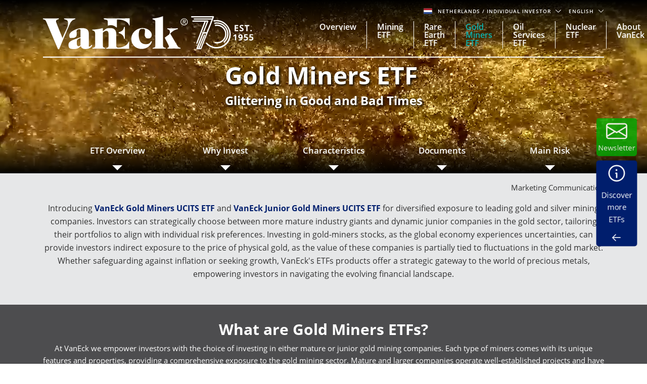

--- FILE ---
content_type: text/html; charset=utf-8
request_url: https://www.vaneck.com/nl/en/gold-miners-etf
body_size: 49159
content:


    <!DOCTYPE html>
<html lang="en-NL">
<head>
    <meta name="viewport" content="width=device-width, initial-scale=1" />
    <meta http-equiv="Content-Type" content="text/html; charset=UTF-8" />
    <script type="text/javascript">
        var swipeText = "Swipe<br />to view <br /> full data<br /><span class='fa fa-arrows-h'></span>";
        var isAcademyProgressEnabled = false;
    </script>
    

    
    <title>VanEck Gold Miners ETFs | Access gold mining companies |&#xA0;VanEck</title>
    <meta property="og:title" content="VanEck Gold Miners ETFs | Access gold mining companies |&#xA0;VanEck" />

            <meta name="description" content="Discover VanEck&#x27;s gold miners ETFs: invest in the diversified gold and silver mining sector, between mature and junior miners. Risk of capital loss." />
            <meta property="og:description" content="Discover VanEck&#x27;s gold miners ETFs: invest in the diversified gold and silver mining sector, between mature and junior miners. Risk of capital loss." />
            <meta name="keywords" content="Gold,gold investing,gold etfs,invest in gold,gold miners, invest in gold miners, gold miners investing,gold in portfolio, gold miners etf" />
            <meta property="og:type" content="website" />
            <meta name="robots" content="index,follow" />
            <meta property="og:url" content="https://www.vaneck.com/nl/en/gold-miners-etf" />
            <meta property="og:locale" content="en_NL" />
            <meta property="idio:investor_type" content="retail" />
            <meta property="idio:investor_type" content="pi" />
            <meta property="idio:content_id" content="85777" />
            <meta property="article:published_time" content="2020-07-16T12:02:37.000&#x2B;00:00" />
            <meta property="idio:category_name" content="Investment strategies" />
            <meta property="idio:available_language" content="en" />
            <meta property="idio:available_language" content="de" />
            <meta property="idio:available_language" content="fr" />
            <meta property="idio:available_language" content="nl" />
            <meta property="idio:available_language" content="it" />
            <meta property="idio:available_language" content="pl" />
            <meta property="idio:available_language" content="es-ES" />



        <script type="application/ld+json">
            {"@context":"https://schema.org","@graph":[{"@type":"WebPage","@id":"https://www.vaneck.com/nl/en/gold-miners-etf/","url":"https://www.vaneck.com/nl/en/gold-miners-etf/","name":"VanEck Gold Miners ETFs | Access gold mining companies | VanEck","isPartOf":{"@id":"https://www.vaneck.com/nl/en/#website"},"datePublished":"2020-07-16T12:02:24+00:00","dateModified":"2025-03-04T08:09:32+00:00","description":"Discover VanEck's gold miners ETFs: invest in the diversified gold and silver mining sector, between mature and junior miners. Risk of capital loss.","inLanguage":"en","potentialAction":[{"@type":"ReadAction","target":["https://www.vaneck.com/nl/en/gold-miners-etf/"]}]},{"@type":"Website","@id":"https://www.vaneck.com/nl/en/#website","url":"https://www.vaneck.com/nl/en/","name":"VanEck","inLanguage":"en"}]}
        </script>
        <script type="application/ld+json">
            {"@context":"https://schema.org","@type":"FAQPage","mainEntity":[{"@type":"Question","name":"Is gold a good hedge against inflations?","acceptedAnswer":{"@type":"Answer","text":"Gold has worked as a good hedge for inflation in the past. It has also acted as a store of value and a safe heaven asset during recessions. During the last 50 years and 5 big stock market crashes, gold price has remained relatively stable or even risen a bit."}},{"@type":"Question","name":"Why invest in gold mining companies instead of the gold directly?","acceptedAnswer":{"@type":"Answer","text":"Investing in gold mining companies gives you the same advantage as investing in gold as the stock price returns are correlated with the price of the metal itself but it also provides other advantages. Gold mining companies can pay dividends, they also have a potential to create additional value by optimizing operations and discovering new gold reserves which gives a leveraged exposure to the gold market."}},{"@type":"Question","name":"What are the risks of Gold Miners ETF?","acceptedAnswer":{"@type":"Answer","text":"Investing in companies involved in production of basic materials carries the risks of being exposed to changes in political and economic conditions like environmental policies and import controls."}}]}
        </script>
        <script type="application/ld+json">
            {"@context":"http://schema.org","@type":"InvestmentFund","name":"VanEck Gold Miners UCITS ETF","description":"Gold historically served as a natural wealth preserver and a reliable hedge against uncertainty. Unlike the US dollar, which has lost 96% of its value since 1913, gold has consistently appreciated. In the face of five major stock market crashes in the last 70 years, gold's price has either risen or remained stable. In essence, gold proves to be the top defense against inflation and market volatility. Our Gold ETFs offer diverse investment choices. Junior Gold Miners provide more exposure to new exploration ventures and heightened sensitivity to gold prices, while Gold Miners offer exposure to established gold mining companies.","url":"https://www.vaneck.com/nl/en/gold-miners-etf/","identifier":"IE00BQQP9F84","category":"Global","feesAndCommissionsSpecification":"0.53%","logo":null,"slogan":"Glittering in Good and Bad Times","alternateName":null,"aggregateRating":null,"areaServed":null,"audience":{"@type":"audience","Name":"Investor"},"brand":{"@type":"Organization","Name":"VanEck","Url":"https://www.vaneck.com/nl/en/"}}
        </script>

            <meta property="og:locale:alternate" content="en_AT" />
            <meta property="og:locale:alternate" content="de_AT" />
            <meta property="og:locale:alternate" content="en_DK" />
            <meta property="og:locale:alternate" content="en_FI" />
            <meta property="og:locale:alternate" content="en_FR" />
            <meta property="og:locale:alternate" content="fr_FR" />
            <meta property="og:locale:alternate" content="en_DE" />
            <meta property="og:locale:alternate" content="de_DE" />
            <meta property="og:locale:alternate" content="en_IE" />
            <meta property="og:locale:alternate" content="en_IS" />
            <meta property="og:locale:alternate" content="en_IT" />
            <meta property="og:locale:alternate" content="it_IT" />
            <meta property="og:locale:alternate" content="en_LU" />
            <meta property="og:locale:alternate" content="de_LU" />
            <meta property="og:locale:alternate" content="fr_LU" />
            <meta property="og:locale:alternate" content="en_NL" />
            <meta property="og:locale:alternate" content="nl_NL" />
            <meta property="og:locale:alternate" content="en_NO" />
            <meta property="og:locale:alternate" content="en_PL" />
            <meta property="og:locale:alternate" content="pl_PL" />
            <meta property="og:locale:alternate" content="en_PT" />
            <meta property="og:locale:alternate" content="en_ES" />
            <meta property="og:locale:alternate" content="es_ES" />
            <meta property="og:locale:alternate" content="en_SE" />
            <meta property="og:locale:alternate" content="en_CH" />
            <meta property="og:locale:alternate" content="de_CH" />
            <meta property="og:locale:alternate" content="it_CH" />
            <meta property="og:locale:alternate" content="fr_CH" />
            <meta property="og:locale:alternate" content="en_GB" />

            <meta property="og:site_name" content="VanEck Gold Miners ETFs | Access gold mining companies |&#xA0;VanEck" />

            <meta name="twitter:creator" content="VanEck" />

            <meta name="twitter:card" content="summary" />
            <meta name="twitter:description" content="Discover VanEck&#x27;s gold miners ETFs: invest in the diversified gold and silver mining sector, between mature and junior miners. Risk of capital loss." />
            <meta name="twitter:title" content="VanEck Gold Miners ETFs | Access gold mining companies |&#xA0;VanEck" />

            <meta name="twitter:site_name" content="VanEck Gold Miners ETFs | Access gold mining companies |&#xA0;VanEck" />

    <link rel="canonical" href="https://www.vaneck.com/nl/en/gold-miners-etf/" />

    <link rel="alternate" hreflang="en-AT" href="https://www.vaneck.com/at/en/gold-miners-etf/" />
    <link rel="alternate" hreflang="de-AT" href="https://www.vaneck.com/at/de/goldminen-etf/" />
    <link rel="alternate" hreflang="en-DK" href="https://www.vaneck.com/dk/en/gold-miners-etf/" />
    <link rel="alternate" hreflang="en-FI" href="https://www.vaneck.com/fi/en/gold-miners-etf/" />
    <link rel="alternate" hreflang="en-FR" href="https://www.vaneck.com/fr/en/gold-miners-etf/" />
    <link rel="alternate" hreflang="fr-FR" href="https://www.vaneck.com/fr/fr/etf-mineurs-d-or/" />
    <link rel="alternate" hreflang="en-DE" href="https://www.vaneck.com/de/en/gold-miners-etf/" />
    <link rel="alternate" hreflang="de-DE" href="https://www.vaneck.com/de/de/goldminen-etf/" />
    <link rel="alternate" hreflang="en-IE" href="https://www.vaneck.com/ie/en/gold-miners-etf/" />
    <link rel="alternate" hreflang="en-IS" href="https://www.vaneck.com/is/en/gold-miners-etf/" />
    <link rel="alternate" hreflang="en-IT" href="https://www.vaneck.com/it/en/gold-miners-etf/" />
    <link rel="alternate" hreflang="it-IT" href="https://www.vaneck.com/it/it/etf-minatori-d-oro/" />
    <link rel="alternate" hreflang="en-LU" href="https://www.vaneck.com/lu/en/gold-miners-etf/" />
    <link rel="alternate" hreflang="de-LU" href="https://www.vaneck.com/lu/de/goldminen-etf/" />
    <link rel="alternate" hreflang="fr-LU" href="https://www.vaneck.com/lu/fr/etf-mineurs-d-or/" />
    <link rel="alternate" hreflang="en-NL" href="https://www.vaneck.com/nl/en/gold-miners-etf/" />
    <link rel="alternate" hreflang="nl-NL" href="https://www.vaneck.com/nl/nl/goudmijn-etf/" />
    <link rel="alternate" hreflang="en-NO" href="https://www.vaneck.com/no/en/gold-miners-etf/" />
    <link rel="alternate" hreflang="en-PL" href="https://www.vaneck.com/pl/en/gold-miners-etf/" />
    <link rel="alternate" hreflang="pl-PL" href="https://www.vaneck.com/pl/pl/wydobywcy-zlota-etf/" />
    <link rel="alternate" hreflang="en-PT" href="https://www.vaneck.com/pt/en/gold-miners-etf/" />
    <link rel="alternate" hreflang="en-ES" href="https://www.vaneck.com/es/en/gold-miners-etf/" />
    <link rel="alternate" hreflang="es-ES" href="https://www.vaneck.com/es/es/etf-mineros-de-oro/" />
    <link rel="alternate" hreflang="en-SE" href="https://www.vaneck.com/se/en/gold-miners-etf/" />
    <link rel="alternate" hreflang="en-CH" href="https://www.vaneck.com/ch/en/gold-miners-etf/" />
    <link rel="alternate" hreflang="de-CH" href="https://www.vaneck.com/ch/de/goldminen-etf/" />
    <link rel="alternate" hreflang="it-CH" href="https://www.vaneck.com/ch/it/etf-minatori-d-oro/" />
    <link rel="alternate" hreflang="fr-CH" href="https://www.vaneck.com/ch/fr/etf-mineurs-d-or/" />
    <link rel="alternate" hreflang="en-GB" href="https://www.vaneck.com/uk/en/gold-miners-etf/" />



    
        <link rel="preload" as="style" href="/static/eu/css-sass/dist/main.css">
        <link href="/static/eu/css-sass/dist/main.css" rel="stylesheet">
    <!-- Critical Preload-->
    <link rel="preload" as="font" href="/static/fonts/OpenSans/open-sans-v18-latin-600.woff2" crossorigin="anonymous">
    <link rel="preload" as="font" href="/static/fonts/OpenSans/open-sans-v18-latin-700.woff2" crossorigin="anonymous">
    <link rel="preload" as="font" href="/static/fonts/OpenSans/open-sans-v18-latin-800.woff2" crossorigin="anonymous">
    <link rel="preload" as="font" href="/static/fonts/OpenSans/open-sans-v18-latin-regular.woff2" crossorigin="anonymous">
    <link rel="preload" as="font" href="/static/fonts/slick/slick.woff" crossorigin="anonymous">

        <link rel="preload" as="script" href="/static/eu/js/dist/main.js"/>
    <link rel="preconnect" href="//app.usercentrics.eu">
    <link rel="preconnect" href="//api.usercentrics.eu">
    <link rel="preload" href="//app.usercentrics.eu/browser-ui/latest/loader.js" as="script">
    
    <script>
  var sharedData = { SearchFormatString: "https://www.vaneck.com/nl/en/search/?searchtext={0}" };
</script>

    





    <script type="text/javascript">
        var CdnRedirection = {
            currenthost: window.location.host,
            originserverhost: 'www.vaneck.com',
            cdnserverhost: 'www.vaneck.com',
            toOrigin: function() {
                if (this.currenthost !== this.originserverhost) {
                    window.location = window.location.protocol + '//' + this.originserverhost + window.location.pathname + window.location.search;
                }
            },
            toCdn: function() {
                if (this.currenthost !== this.cdnserverhost) {
                    window.location = window.location.protocol + '//' + this.cdnserverhost + window.location.pathname + window.location.search;
                }
            },
            check: function() {
                    this.toCdn();
            }
        }
            CdnRedirection.check();
    </script>

    <script src="/bundles/scripts/analytics-scripts.js"></script>
<!-- Google Tag Manager -->
<script type="text/javascript" src="/bundles/scripts/analytics-scripts.js"></script>
<script type="text/plain" data-usercentrics="Google Tag Manager">
	window.dataLayer = window.dataLayer || [];
	function gtag() {
		dataLayer.push(arguments);
	}
	gtag("consent", "default", {
		ad_storage: "denied",
		analytics_storage: "denied",
		wait_for_update: 2000 // milliseconds to wait for update
	});
	gtag("set", "ads_data_redaction", true);
</script>
<script type="text/plain" data-usercentrics="Google Tag Manager">
	(function(w, d, s, l, i) {
		w[l] = w[l] || [];
		w[l].push({
			'gtm.start': new Date().getTime(),
			event: 'gtm.js'
		});
		var f = d.getElementsByTagName(s)[0],
			j = d.createElement(s),
			dl = l != 'dataLayer' ? '&l=' + l : '';
		j.async = true;
		j.src =
			'https://www.googletagmanager.com/gtm.js?id=' + i + dl;
		f.parentNode.insertBefore(j, f);
	})(window, document, 'script', 'dataLayer', 'GTM-5P76753N'); 
</script>
<!-- End Google Tag Manager -->
<!-- Global site tag (gtag.js) - Google Analytics GA4 -->
<script async  type="text/plain"  data-usercentrics="Google Tag Manager" src="https://www.googletagmanager.com/gtag/js?id=G-W5S64TS8EB"></script>
<script type="text/plain"  data-usercentrics="Google Tag Manager">
  window.dataLayer = window.dataLayer || [];
  function gtag(){dataLayer.push(arguments);}
  gtag('js', new Date());

  gtag('set',{ 'VE_UserAgent':''+navigator.userAgent+'','VE_Language':'en-NL','VE_InvestorType':'retail','VE_Country':'m-nl','VE_FundType':'(not set)','VE_PageType':'other-gold-miners-etf','VE_SfdcId':''+GetSfveclId()+'','VE_MarketoId':''+GetMarketoId()+'','VE_PublishDate':'','VE_ReadTime':'','VE_PageCategory':'Investment strategies','VE_REC_ID':''+GetIdioVisitorId()+'' });
  gtag('event', 'page_view',{ 'VE_UserAgent':''+navigator.userAgent+'','VE_Language':'en-NL','VE_InvestorType':'retail','VE_Country':'m-nl','VE_FundType':'(not set)','VE_PageType':'other-gold-miners-etf','VE_SfdcId':''+GetSfveclId()+'','VE_MarketoId':''+GetMarketoId()+'','VE_PublishDate':'','VE_ReadTime':'','VE_PageCategory':'Investment strategies','VE_REC_ID':''+GetIdioVisitorId()+'','send_to':'G-XLC1ML09SH' });
</script>
<!-- End Global site tag (gtag.js) - Google Analytics GA4 -->
<input type="hidden" id="GA4TrackingId" value="G-W5S64TS8EB" />

<script type='text/plain' data-usercentrics='Google Analytics'>
    (function (i, s, o, g, r, a, m) {
        i['GoogleAnalyticsObject'] = r;
        i[r] = i[r] || function () {
            (i[r].q = i[r].q || []).push(arguments)
        }, i[r].l = 1 * new Date();
        a = s.createElement(o),
            m = s.getElementsByTagName(o)[0];
        a.async = 1;
        a.src = g;
        m.parentNode.insertBefore(a, m)
    })(window, document, 'script', '//www.google-analytics.com/analytics.js', 'ga');
    ga('create', '', 'auto');
            ga('set', 'dimension1', ''+navigator.userAgent+'');
            ga('set', 'dimension2', 'en-NL');
            ga('set', 'dimension3', 'retail');
            ga('set', 'dimension4', 'm-nl');
            ga('set', 'dimension5', '(not set)');
            ga('set', 'dimension6', 'other-gold-miners-etf');
            ga('set', 'dimension10', ''+GetSfveclId()+'');
            ga('set', 'dimension11', ''+GetMarketoId()+'');
            ga('set', 'dimension12', '');
            ga('set', 'dimension13', 'Investment strategies');
    ga('send', 'pageview');
</script>
<link rel='stylesheet' type='text/css' data-f-resource='EPiServerForms.css' href='/Util/EPiServer.Forms/EPiServerForms.css' />
<script>
!function(T,l,y){var S=T.location,k="script",D="instrumentationKey",C="ingestionendpoint",I="disableExceptionTracking",E="ai.device.",b="toLowerCase",w="crossOrigin",N="POST",e="appInsightsSDK",t=y.name||"appInsights";(y.name||T[e])&&(T[e]=t);var n=T[t]||function(d){var g=!1,f=!1,m={initialize:!0,queue:[],sv:"5",version:2,config:d};function v(e,t){var n={},a="Browser";return n[E+"id"]=a[b](),n[E+"type"]=a,n["ai.operation.name"]=S&&S.pathname||"_unknown_",n["ai.internal.sdkVersion"]="javascript:snippet_"+(m.sv||m.version),{time:function(){var e=new Date;function t(e){var t=""+e;return 1===t.length&&(t="0"+t),t}return e.getUTCFullYear()+"-"+t(1+e.getUTCMonth())+"-"+t(e.getUTCDate())+"T"+t(e.getUTCHours())+":"+t(e.getUTCMinutes())+":"+t(e.getUTCSeconds())+"."+((e.getUTCMilliseconds()/1e3).toFixed(3)+"").slice(2,5)+"Z"}(),iKey:e,name:"Microsoft.ApplicationInsights."+e.replace(/-/g,"")+"."+t,sampleRate:100,tags:n,data:{baseData:{ver:2}}}}var h=d.url||y.src;if(h){function a(e){var t,n,a,i,r,o,s,c,u,p,l;g=!0,m.queue=[],f||(f=!0,t=h,s=function(){var e={},t=d.connectionString;if(t)for(var n=t.split(";"),a=0;a<n.length;a++){var i=n[a].split("=");2===i.length&&(e[i[0][b]()]=i[1])}if(!e[C]){var r=e.endpointsuffix,o=r?e.location:null;e[C]="https://"+(o?o+".":"")+"dc."+(r||"services.visualstudio.com")}return e}(),c=s[D]||d[D]||"",u=s[C],p=u?u+"/v2/track":d.endpointUrl,(l=[]).push((n="SDK LOAD Failure: Failed to load Application Insights SDK script (See stack for details)",a=t,i=p,(o=(r=v(c,"Exception")).data).baseType="ExceptionData",o.baseData.exceptions=[{typeName:"SDKLoadFailed",message:n.replace(/\./g,"-"),hasFullStack:!1,stack:n+"\nSnippet failed to load ["+a+"] -- Telemetry is disabled\nHelp Link: https://go.microsoft.com/fwlink/?linkid=2128109\nHost: "+(S&&S.pathname||"_unknown_")+"\nEndpoint: "+i,parsedStack:[]}],r)),l.push(function(e,t,n,a){var i=v(c,"Message"),r=i.data;r.baseType="MessageData";var o=r.baseData;return o.message='AI (Internal): 99 message:"'+("SDK LOAD Failure: Failed to load Application Insights SDK script (See stack for details) ("+n+")").replace(/\"/g,"")+'"',o.properties={endpoint:a},i}(0,0,t,p)),function(e,t){if(JSON){var n=T.fetch;if(n&&!y.useXhr)n(t,{method:N,body:JSON.stringify(e),mode:"cors"});else if(XMLHttpRequest){var a=new XMLHttpRequest;a.open(N,t),a.setRequestHeader("Content-type","application/json"),a.send(JSON.stringify(e))}}}(l,p))}function i(e,t){f||setTimeout(function(){!t&&m.core||a()},500)}var e=function(){var n=l.createElement(k);n.src=h;var e=y[w];return!e&&""!==e||"undefined"==n[w]||(n[w]=e),n.onload=i,n.onerror=a,n.onreadystatechange=function(e,t){"loaded"!==n.readyState&&"complete"!==n.readyState||i(0,t)},n}();y.ld<0?l.getElementsByTagName("head")[0].appendChild(e):setTimeout(function(){l.getElementsByTagName(k)[0].parentNode.appendChild(e)},y.ld||0)}try{m.cookie=l.cookie}catch(p){}function t(e){for(;e.length;)!function(t){m[t]=function(){var e=arguments;g||m.queue.push(function(){m[t].apply(m,e)})}}(e.pop())}var n="track",r="TrackPage",o="TrackEvent";t([n+"Event",n+"PageView",n+"Exception",n+"Trace",n+"DependencyData",n+"Metric",n+"PageViewPerformance","start"+r,"stop"+r,"start"+o,"stop"+o,"addTelemetryInitializer","setAuthenticatedUserContext","clearAuthenticatedUserContext","flush"]),m.SeverityLevel={Verbose:0,Information:1,Warning:2,Error:3,Critical:4};var s=(d.extensionConfig||{}).ApplicationInsightsAnalytics||{};if(!0!==d[I]&&!0!==s[I]){var c="onerror";t(["_"+c]);var u=T[c];T[c]=function(e,t,n,a,i){var r=u&&u(e,t,n,a,i);return!0!==r&&m["_"+c]({message:e,url:t,lineNumber:n,columnNumber:a,error:i}),r},d.autoExceptionInstrumented=!0}return m}(y.cfg);function a(){y.onInit&&y.onInit(n)}(T[t]=n).queue&&0===n.queue.length?(n.queue.push(a),n.trackPageView({})):a()}(window,document,{src: "https://js.monitor.azure.com/scripts/b/ai.2.gbl.min.js", crossOrigin: "anonymous", cfg: { instrumentationKey:'3cc62042-bd9c-451d-b133-01ef4167efb2' }});
</script>
<script>
var epi = epi||{}; epi.EPiServer = epi.EPiServer||{}; epi.EPiServer.Forms = epi.EPiServer.Forms||{};
                    epi.EPiServer.Forms.InjectFormOwnJQuery = true;epi.EPiServer.Forms.OriginalJQuery = typeof jQuery !== 'undefined' ? jQuery : undefined;
</script>

    
    
    
    <script>
  var sharedData = { SearchFormatString: "https://www.vaneck.com/nl/en/search/?searchtext={0}" };
</script>


    <script type="text/plain" data-usercentrics="Optimizely" id="">
    _iaq = [["client", "869a878af96747889cfdbd746a6fd014"], ["delivery", 662], ["track", "consume"]]; !function (d, b) { var c = d.createElement(b); c.async = 1; b = d.getElementsByTagName(b)[0]; c.src = "//s.usea01.idio.episerver.net/ia.js"; b.parentNode.insertBefore(c, b) }(document, "script");
    !function (d, b) { var c = d.attachEvent ? "on" : ""; d[c ? "attachEvent" : "addEventListener"](c + "click", function (a) { for (a = a.srcElement || a.target; a && "a" !== a.tagName && "A" !== a.tagName && !a.href;)a = a.parentNode; if (a) { a = a.href; var e = b.protocol + "//" + b.host; 0 === a.indexOf(e) && /\.pdf(\?|#|$)/i.test(a) && _iaq.push(["track", "consume", a]) } }) }(document, location);
    </script>
<style>
ve-country.d-none {
display: none!important;
}
ve-language.d-none {
display: none!important;
}
ve-is-epi-edit-mode.d-none {
display: none!important;
}
ve-is-latest-version-preview.d-none {
display: none!important;
}
ve-epi-project-id.d-none {
display: none!important;
}
</style><script type="text/plain" data-usercentrics="Optimizely">localStorage.setItem("ve-pagevisits-eu", true)</script>

    
<ve-country style="display:none!important" translate="no">nl</ve-country>
<ve-language style="display:none!important" translate="no">en</ve-language>
<ve-is-epi-edit-mode style="display:none!important" translate="no">false</ve-is-epi-edit-mode>
<ve-is-latest-version-preview style="display:none!important" translate="no">false</ve-is-latest-version-preview>
<ve-epi-project-id style="display:none!important" translate="no"></ve-epi-project-id>
<ve-context-mode style="display:none!important" translate="no">Default</ve-context-mode>

    <style>
@media (max-width: 767.98px) {
  .customized-newsletter {
    display: none !important;
  }
}
</style>

    
</head>
<body class="mobile-push ucits-landing-page" >



<div id="root" class="root">
    <div class="bs4-nav landing-page-nav">
        <div class="sticky-wrapper">
            <header class="site-header sticky no-drop-shadow">

                <div class="container text-right">
                    
<div class="gateway">

    <span class="site-ahp-controls">
        <span class="site-country-selector"> 
            <span style="display:none" class="countryIcon global-nav-flag country-netherlands"></span> 
            <button class="gateway__toggle d-inline-block text-util-xs" data-target="#gateway-modal" data-bs-target="#gateway-modal" data-toggle="modal"  data-bs-toggle="modal" type="button" id="gateway_button" aria-label="Gateway Button">
                <span> Netherlands 
                    <span class="ucits-mobile-hide">/ Individual Investor
                    </span> 
                </span> 
                <svg aria-hidden="true" focusable="false" data-prefix="far" data-icon="chevron-down" class="svg-inline--fa fa-chevron-down fa-w-16 fa-lg gateway__toggle-icon" role="img" xmlns="http://www.w3.org/2000/svg" viewBox="0 0 18 18"> <path fill="currentColor" d="M2.26 4.88a.75.75 0 00-.54.21.75.75 0 000 1.07l6.75 6.75a.75.75 0 001.06 0l6.75-6.75a.75.75 0 000-1.07.75.75 0 00-1.06 0L9 11.31 2.78 5.1a.75.75 0 00-.52-.21z"></path> </svg> 
            </button> 
        </span>

            <span class="gateway__toggle d-inline-block text-util-xs" style="margin-left: 10px;" data-target="#language-modal" data-toggle="modal" data-bs-target="#language-modal" type="button" id="language_button">

                
<div id="site-lang-dropdown" class="dropdown gateway__toggle text-util-xs">
    <div class="dropdown-toggle" role="button" id="dropdownMenuButton" data-toggle="dropdown" data-bs-toggle="dropdown" aria-haspopup="true" aria-expanded="false" data-bs-config={backdrop:true}>
        English
            <svg aria-hidden="true" focusable="false" data-prefix="far" data-icon="chevron-down" class="svg-inline--fa fa-chevron-down fa-w-16 fa-lg gateway__toggle-icon" role="img" xmlns="http://www.w3.org/2000/svg" viewBox="0 0 18 18">
                <path fill="currentColor" d="M2.26 4.88a.75.75 0 00-.54.21.75.75 0 000 1.07l6.75 6.75a.75.75 0 001.06 0l6.75-6.75a.75.75 0 000-1.07.75.75 0 00-1.06 0L9 11.31 2.78 5.1a.75.75 0 00-.52-.21z"></path>
            </svg>
    </div>

        <ul class="dropdown-menu" aria-labeledby="dropdownMenuButton">
                <li><div class="dropdown-item" style="font-size:.624375rem;padding:8px" data-language="nl">Dutch</div></li>
        </ul>
</div>

<div id="ahp-lang-dropdown" class="dropdown language-selector__wrap" style="display:none;">
    <div class="dropdown-toggle language-content-item-t" style="font-size:.624375rem;" role="button" id="dropdownMenuButton" data-toggle="dropdown" data-bs-toggle="dropdown" aria-haspopup="true" aria-expanded="false" data-bs-config={backdrop:true}>
        <span id="ahpSelectedLanguage">
        English</span>
       

            <svg aria-hidden="true" focusable="false" data-prefix="far" data-icon="chevron-down" class="svg-inline--fa fa-chevron-down fa-w-16 fa-lg gateway__toggle-icon" role="img" xmlns="http://www.w3.org/2000/svg" viewBox="0 0 18 18">
                <path fill="currentColor" d="M2.26 4.88a.75.75 0 00-.54.21.75.75 0 000 1.07l6.75 6.75a.75.75 0 001.06 0l6.75-6.75a.75.75 0 000-1.07.75.75 0 00-1.06 0L9 11.31 2.78 5.1a.75.75 0 00-.52-.21z"></path>
            </svg>
    </div>

    <ul class="dropdown-menu" aria-labeledby="dropdownMenuButton">
            <li><div class="dropdown-item language-content-item-t"  style="font-size:.624375rem;padding:8px" data-id="en">English</div></li>
            <li><div class="dropdown-item language-content-item-t"  style="font-size:.624375rem;padding:8px" data-id="nl">Dutch</div></li>
    </ul>
</div>

            </span>
    </span>
    <div class="modal gateway__modal" id="gateway-modal" tabindex="-1" role="dialog" aria-hidden="true" >
        <div class="modal-dialog" role="document">
            <div class="modal-content">
                <div class="modal-body">
                    <div class="container">
                        <span class="disclaimer-ahp-controls">
                            <span class="ahp-country-selector">
                                <span style="display:none" class="countryIcon global-nav-flag country-netherlands"></span>

                                <button class="gateway__toggle d-inline-block text-util-xs" data-dismiss="modal" data-bs-dismiss="modal" type="button">
                                    <span class="content-item-t">
                                        Netherlands
                                        <span class="ucits-mobile-hide">/ Individual Investor</span>
                                    </span>
                                    <svg aria-hidden="true" focusable="false" data-prefix="far" data-icon="chevron-up" class="svg-inline--fa fa-chevron-up fa-w-16 fa-lg gateway__toggle-icon" role="img" xmlns="http://www.w3.org/2000/svg" viewBox="0 0 18 18">
                                        <path fill="currentColor" d="M15.74 13.12a-.75-.75 0 00.54-.21-.75-.75 0 000-1.07L9.53 5.1a-.75-.75 0 00-1.06 0l-6.75 6.75a-.75-.75 0 000 1.07-.75-.75 0 001.06 0L9 6.69l6.22 6.22a-.75-.75 0 00.52.21z"></path>
                                    </svg>
                                </button>
                            </span>
                                <span class="gateway__toggle d-inline-block text-util-xs ahp-dropdown" style="margin-left: 10px;" data-target="#language-modal" data-bs-target="#language-modal" data-toggle="modal" type="button" id="language_button_inner">

                                    
<div id="site-lang-dropdown" class="dropdown gateway__toggle text-util-xs">
    <div class="dropdown-toggle" role="button" id="dropdownMenuButton" data-toggle="dropdown" data-bs-toggle="dropdown" aria-haspopup="true" aria-expanded="false" data-bs-config={backdrop:true}>
        English
            <svg aria-hidden="true" focusable="false" data-prefix="far" data-icon="chevron-down" class="svg-inline--fa fa-chevron-down fa-w-16 fa-lg gateway__toggle-icon" role="img" xmlns="http://www.w3.org/2000/svg" viewBox="0 0 18 18">
                <path fill="currentColor" d="M2.26 4.88a.75.75 0 00-.54.21.75.75 0 000 1.07l6.75 6.75a.75.75 0 001.06 0l6.75-6.75a.75.75 0 000-1.07.75.75 0 00-1.06 0L9 11.31 2.78 5.1a.75.75 0 00-.52-.21z"></path>
            </svg>
    </div>

        <ul class="dropdown-menu" aria-labeledby="dropdownMenuButton">
                <li><div class="dropdown-item" style="font-size:.624375rem;padding:8px" data-language="nl">Dutch</div></li>
        </ul>
</div>

<div id="ahp-lang-dropdown" class="dropdown language-selector__wrap" style="display:none;">
    <div class="dropdown-toggle language-content-item-t" style="font-size:.624375rem;" role="button" id="dropdownMenuButton" data-toggle="dropdown" data-bs-toggle="dropdown" aria-haspopup="true" aria-expanded="false" data-bs-config={backdrop:true}>
        <span id="ahpSelectedLanguage">
        English</span>
       

            <svg aria-hidden="true" focusable="false" data-prefix="far" data-icon="chevron-down" class="svg-inline--fa fa-chevron-down fa-w-16 fa-lg gateway__toggle-icon" role="img" xmlns="http://www.w3.org/2000/svg" viewBox="0 0 18 18">
                <path fill="currentColor" d="M2.26 4.88a.75.75 0 00-.54.21.75.75 0 000 1.07l6.75 6.75a.75.75 0 001.06 0l6.75-6.75a.75.75 0 000-1.07.75.75 0 00-1.06 0L9 11.31 2.78 5.1a.75.75 0 00-.52-.21z"></path>
            </svg>
    </div>

    <ul class="dropdown-menu" aria-labeledby="dropdownMenuButton">
            <li><div class="dropdown-item language-content-item-t"  style="font-size:.624375rem;padding:8px" data-id="en">English</div></li>
            <li><div class="dropdown-item language-content-item-t"  style="font-size:.624375rem;padding:8px" data-id="nl">Dutch</div></li>
    </ul>
</div>

                                </span>
                        </span>
                    </div>

                    <div class="row justify-content-center">
                        <div class="col-lg-9">
                            <div class="gateway__container container text-left">
                                <div class="display-2 mb-3 content-item-t">Welcome to VanEck</div>
                                <p class="mb-4 content-item-t">
                                    VanEck is a global investment manager with offices around the world. To help you find content that is suitable for your investment needs, please select your country and investor type.
                                </p>
                                <div class="form-row mb-lg-0 mb-4">
                                    <div class="col-lg-6">
                                        <div class="text-util-md mb-2 content-item-t">Select Your Country / Region</div>
                                        <div id="countryFlag" class="dropdown mb-4 global-nav-flag country-netherlands">
                                            <div class="dropdown-menu dropdown__menu text-util-sm countries" role="menu">
                                                        <button class="dropdown-item dropdown__item text-util-sm global-nav-flag country-united-states content-item-t" data-id="US" data-blockid="1677" data-name="United States" role="menuitem" type="button" value="United States">United States</button>
                                                        <button class="dropdown-item dropdown__item text-util-sm global-nav-flag country-offshore-americas content-item-t" data-id="OFFSHORE" data-blockid="335957" data-name="Americas Offshore" role="menuitem" type="button" value="Americas Offshore">Americas Offshore</button>
                                                        <button class="dropdown-item dropdown__item text-util-sm global-nav-flag country-australia content-item-t" data-id="AU" data-blockid="1678" data-name="Australia" role="menuitem" type="button" value="Australia">Australia</button>
                                                        <button class="dropdown-item dropdown__item text-util-sm global-nav-flag country-austria content-item-t" data-id="AT" data-blockid="1679" data-name="Austria" role="menuitem" type="button" value="Austria">Austria</button>
                                                        <button class="dropdown-item dropdown__item text-util-sm global-nav-flag country-belgium content-item-t" data-id="BE" data-blockid="131970" data-name="Belgium" role="menuitem" type="button" value="Belgium">Belgium</button>
                                                        <button class="dropdown-item dropdown__item text-util-sm global-nav-flag country-brazil content-item-t" data-id="BR" data-blockid="176412" data-name="Brazil" role="menuitem" type="button" value="Brazil">Brazil</button>
                                                        <button class="dropdown-item dropdown__item text-util-sm global-nav-flag country-canada content-item-t" data-id="CA" data-blockid="36315" data-name="Canada" role="menuitem" type="button" value="Canada">Canada</button>
                                                        <button class="dropdown-item dropdown__item text-util-sm global-nav-flag country-chile content-item-t" data-id="CL" data-blockid="1680" data-name="Chile" role="menuitem" type="button" value="Chile">Chile</button>
                                                        <button class="dropdown-item dropdown__item text-util-sm global-nav-flag country-china content-item-t" data-id="CN" data-blockid="45285" data-name="China" role="menuitem" type="button" value="China">China</button>
                                                        <button class="dropdown-item dropdown__item text-util-sm global-nav-flag country-denmark content-item-t" data-id="DK" data-blockid="1074" data-name="Denmark" role="menuitem" type="button" value="Denmark">Denmark</button>
                                                        <button class="dropdown-item dropdown__item text-util-sm global-nav-flag country-finland content-item-t" data-id="FI" data-blockid="1682" data-name="Finland" role="menuitem" type="button" value="Finland">Finland</button>
                                                        <button class="dropdown-item dropdown__item text-util-sm global-nav-flag country-france content-item-t" data-id="FR" data-blockid="105528" data-name="France" role="menuitem" type="button" value="France">France</button>
                                                        <button class="dropdown-item dropdown__item text-util-sm global-nav-flag country-germany content-item-t" data-id="DE" data-blockid="1683" data-name="Germany" role="menuitem" type="button" value="Germany">Germany</button>
                                                        <button class="dropdown-item dropdown__item text-util-sm global-nav-flag country-ireland content-item-t" data-id="IE" data-blockid="1684" data-name="Ireland" role="menuitem" type="button" value="Ireland">Ireland</button>
                                                        <button class="dropdown-item dropdown__item text-util-sm global-nav-flag country-iceland content-item-t" data-id="IS" data-blockid="307178" data-name="Iceland" role="menuitem" type="button" value="Iceland">Iceland</button>
                                                        <button class="dropdown-item dropdown__item text-util-sm global-nav-flag country-italy content-item-t" data-id="IT" data-blockid="1685" data-name="Italy" role="menuitem" type="button" value="Italy">Italy</button>
                                                        <button class="dropdown-item dropdown__item text-util-sm global-nav-flag country-liechtenstein content-item-t" data-id="LI" data-blockid="92727" data-name="Liechtenstein" role="menuitem" type="button" value="Liechtenstein">Liechtenstein</button>
                                                        <button class="dropdown-item dropdown__item text-util-sm global-nav-flag country-luxembourg content-item-t" data-id="LU" data-blockid="1686" data-name="Luxembourg" role="menuitem" type="button" value="Luxembourg">Luxembourg</button>
                                                        <button class="dropdown-item dropdown__item text-util-sm global-nav-flag country-mexico content-item-t" data-id="MX" data-blockid="176413" data-name="Mexico" role="menuitem" type="button" value="Mexico">Mexico</button>
                                                        <button class="dropdown-item dropdown__item text-util-sm global-nav-flag country-netherlands content-item-t" data-id="NL" data-blockid="1687" data-name="Netherlands" role="menuitem" type="button" value="Netherlands">Netherlands</button>
                                                        <button class="dropdown-item dropdown__item text-util-sm global-nav-flag country-norway content-item-t" data-id="NO" data-blockid="1688" data-name="Norway" role="menuitem" type="button" value="Norway">Norway</button>
                                                        <button class="dropdown-item dropdown__item text-util-sm global-nav-flag country-peru content-item-t" data-id="PE" data-blockid="75001" data-name="Peru" role="menuitem" type="button" value="Peru">Peru</button>
                                                        <button class="dropdown-item dropdown__item text-util-sm global-nav-flag country-poland content-item-t" data-id="PL" data-blockid="128152" data-name="Poland" role="menuitem" type="button" value="Poland">Poland</button>
                                                        <button class="dropdown-item dropdown__item text-util-sm global-nav-flag country-portugal content-item-t" data-id="PT" data-blockid="88955" data-name="Portugal" role="menuitem" type="button" value="Portugal">Portugal</button>
                                                        <button class="dropdown-item dropdown__item text-util-sm global-nav-flag country-spain content-item-t" data-id="ES" data-blockid="1689" data-name="Spain" role="menuitem" type="button" value="Spain">Spain</button>
                                                        <button class="dropdown-item dropdown__item text-util-sm global-nav-flag country-sweden content-item-t" data-id="SE" data-blockid="1690" data-name="Sweden" role="menuitem" type="button" value="Sweden">Sweden</button>
                                                        <button class="dropdown-item dropdown__item text-util-sm global-nav-flag country-switzerland content-item-t" data-id="CH" data-blockid="1594" data-name="Switzerland" role="menuitem" type="button" value="Switzerland">Switzerland</button>
                                                        <button class="dropdown-item dropdown__item text-util-sm global-nav-flag country-united-kingdom content-item-t" data-id="UK" data-blockid="1692" data-name="United Kingdom" role="menuitem" type="button" value="United Kingdom">United Kingdom</button>
                                                        <button class="dropdown-item dropdown__item text-util-sm global-nav-flag country-rest-of-asia content-item-t" data-id="ASIA" data-blockid="1681" data-name="Rest of Asia" role="menuitem" type="button" value="Rest of Asia">Rest of Asia</button>
                                                        <button class="dropdown-item dropdown__item text-util-sm global-nav-flag country-rest-of-world content-item-t" data-id="CORP" data-blockid="1693" data-name="Rest of World" role="menuitem" type="button" value="Rest of World">Rest of World</button>
                                            </div>
                                            <button aria-haspopup="true" aria-expanded="false" class="dropdown__button dropdown__button-default text-util-sm content-item-t" data-toggle="dropdown" data-bs-toggle="dropdown" type="button" data-ve-gtm="ahp-country">
                                                <span class="dropdown__label country_label content-item-t" id="select-country-text" value="Netherlands">
                                                    Netherlands
                                                </span>
                                                <svg aria-hidden="true" focusable="false" data-prefix="far" data-icon="chevron-down" class="svg-inline--fa fa-chevron-down fa-w-16 fa-2x dropdown__icon dropdown__icon-default" role="img" xmlns="http://www.w3.org/2000/svg" viewBox="0 0 18 18">
                                                    <path fill="currentColor" d="M2.26 4.88a.75.75 0 00-.54.21.75.75 0 000 1.07l6.75 6.75a.75.75 0 001.06 0l6.75-6.75a.75.75 0 000-1.07.75.75 0 00-1.06 0L9 11.31 2.78 5.1a.75.75 0 00-.52-.21z"></path>
                                                </svg>
                                            </button>


                                        </div>
                                    </div>
                                    <div class="col-lg-6 scroll-to-investor">
                                        <div class="text-util-md mb-2 content-item-t">Select Investor Type</div>
                                        <div class="dropdown">
                                            <div class="dropdown-menu dropdown__menu text-util-sm investortypes" role="menu">
                                                        <button class="dropdown-item dropdown__item text-util-sm content-item-t"
                                                                role="menuitem" type="button"
                                                                data-id="retail" value="Individual Investor">
                                                            Individual Investor
                                                        </button>
                                                        <button class="dropdown-item dropdown__item text-util-sm content-item-t"
                                                                role="menuitem" type="button"
                                                                data-id="pi" value="Professional Investor">
                                                            Professional Investor
                                                        </button>
                                            </div>
                                            <button aria-haspopup="true" aria-expanded="false" class="dropdown__button dropdown__button-default text-util-sm " data-toggle="dropdown" data-bs-toggle="dropdown" type="button" data-ve-gtm="ahp-investor-type">
                                                <span class="dropdown__label investortype_label content-item-t">
                                                    Select Investor Type
                                                </span>
                                                <svg aria-hidden="true" focusable="false" data-prefix="far" data-icon="chevron-down" class="svg-inline--fa fa-chevron-down fa-w-16 fa-2x dropdown__icon dropdown__icon-default" role="img" xmlns="http://www.w3.org/2000/svg" viewBox="0 0 18 18">
                                                    <path fill="currentColor" d="M2.26 4.88a.75.75 0 00-.54.21.75.75 0 000 1.07l6.75 6.75a.75.75 0 001.06 0l6.75-6.75a.75.75 0 000-1.07.75.75 0 00-1.06 0L9 11.31 2.78 5.1a.75.75 0 00-.52-.21z"></path>
                                                </svg>
                                            </button>

                                        </div>
                                    </div>
                                </div>
                                <div id="disclaimer_block" style="display:none;">
                                    <div class="text-util-md mb-2 header">
                                        
                                    </div>
                                    <div class="mb-4 text">
                                        
                                    </div>

                                    <div class="mt-3">
                                        <button data-dismiss="modal" data-bs-dismiss="modal" class="btn btn-primary gateway__action agree" data-ve-gtm="ahp-disclaimer-agree" data-agree="">
                                            I agree
                                        </button>
                                        <button class="btn btn-white gateway__action decline" data-ve-gtm="ahp-disclaimer-decline" data-decline="">
                                            I decline
                                        </button>
                                    </div>
                                </div>
                            </div>
                        </div>
                    </div>
                </div>
            </div>
        </div>
    </div>
</div>


<input type="hidden" id="hdnDataUrl" value="/common/header/processrequest" />
<input type="hidden" id="hdnSelectedCountry" value="NL" />
<input type="hidden" id="hdnCurrentCountryIso3" value="NLD" />
<input type="hidden" id="hdnSelectedAudience" value="retail" />
<input type="hidden" id="hdnCurrentLanguage" value="English" />
<input type="hidden" id="hdnLanguage" value="en" />
<input type="hidden" id="hdnCountryUrl" value="/ucits/theme/commodities-etf/gold-etf?country=nl&amp;audience=retail" />
<input type="hidden" id="hdnAhpLanguage" value="" />
<input type="hidden" id="hdnCurrentCountryName" value="Netherlands" />
<input type="hidden" id="hdnCurrentMicrositeId" value="ucits" />
<input type="hidden" id="hdnCurrentSiteContextType" value="Ucits" />
<input type="hidden" id="hdnSameWayEnabled" value="True" />
<input type="hidden" id="hdnAhpSelectedCountryName" value="" />

                </div>


<header class="page-top is-sticky">
    <div class="container">
        <div class="page-top__content">
            <a href="/nl/en/" class="page-top__link logo-blue" target="_blank">
                <img src="/globalassets/home/ucits/theme/semiconductors/logo.svg" class="logo" alt="Logo VanEck" />
            </a>
            <a href="/nl/en/" class="page-top__link logo-white" target="_blank">
                <img src="/globalassets/home/ucits/theme/semiconductors/logo-white.svg" class="logo" alt="Logo VanEck" />
            </a>
            <div class="menu-section">
                    <nav class="navigation">
                        <ul class="navigation__list">
                                <li class="navigation__item mobile">
                                    <a class="navigation__anchor" href="https://www.vaneck.com/nl/en/commodities-etf/">
Overview                                    </a>
                                </li>

                                <li class="navigation__item d-none d-lg-block desktop">
                                    <a href="https://www.vaneck.com/nl/en/mining-etf/" class="navigation__anchor">Mining ETF</a>
                                </li>
                                <li class="navigation__item d-lg-none">
                                    <a href="https://www.vaneck.com/nl/en/mining-etf/" class="navigation__anchor">Mining ETF </a>
                                </li>
                                <li class="navigation__item d-none d-lg-block desktop">
                                    <a href="https://www.vaneck.com/nl/en/rare-earth-etf/" class="navigation__anchor">Rare Earth ETF</a>
                                </li>
                                <li class="navigation__item d-lg-none">
                                    <a href="https://www.vaneck.com/nl/en/rare-earth-etf/" class="navigation__anchor">Rare Earth ETF </a>
                                </li>
                                <li class="navigation__item d-none d-lg-block desktop">
                                    <a href="https://www.vaneck.com/nl/en/gold-miners-etf/" class="navigation__anchor is-active">Gold Miners ETF</a>
                                </li>
                                <li class="navigation__item d-lg-none">
                                    <a href="https://www.vaneck.com/nl/en/gold-miners-etf/" class="navigation__anchor is-active">Gold Miners ETF </a>
                                </li>
                                <li class="navigation__item d-none d-lg-block desktop">
                                    <a href="https://www.vaneck.com/nl/en/oil-services-etf/" class="navigation__anchor">Oil Services ETF</a>
                                </li>
                                <li class="navigation__item d-lg-none">
                                    <a href="https://www.vaneck.com/nl/en/oil-services-etf/" class="navigation__anchor">Oil Services ETF </a>
                                </li>
                                <li class="navigation__item d-none d-lg-block desktop">
                                    <a href="https://www.vaneck.com/nl/en/nuclear-etf/" class="navigation__anchor">Nuclear ETF</a>
                                </li>
                                <li class="navigation__item d-lg-none">
                                    <a href="https://www.vaneck.com/nl/en/nuclear-etf/" class="navigation__anchor">Nuclear ETF </a>
                                </li>

                                <li class="navigation__item">
                                    <a class="navigation__anchor" href="/nl/en/about-vaneck/">About VanEck</a>
                                </li>
                        </ul>
                    </nav>
                <div class="text-hero__share-widget no-print">
    <div class="share-widget widget dropdown">
        <button data-ve-gtm="socialmedia-icon" aria-expanded="false" aria-haspopup="true" aria-label="Share Button" class="share-widget__toggle-button dropdown-toggle d-flex flex-column align-items-center px-2 py-2" data-toggle="dropdown" data-bs-toggle="dropdown" id="share-widget-button" type="button" data-display="static" data-bs-display="static">
            <?xml version="1.0" encoding="UTF-8" ?>
            <svg id="Ebene_2" xmlns="http://www.w3.org/2000/svg" viewBox="0 0 89.06 89.06" width="2rem" class="svg-inline--fa fa-share-rounded fa-w-16 fa-2x share-widget__toggle-button-icon"><g id="Ebene_1-2"><path class="" d="M44.53,5c21.8,0,39.53,17.73,39.53,39.53s-17.73,39.53-39.53,39.53S5,66.33,5,44.53,22.73,5,44.53,5m0-5C19.94,0,0,19.94,0,44.53s19.94,44.53,44.53,44.53,44.53-19.94,44.53-44.53S69.13,0,44.53,0h0Z" /><path class="" d="M52.9,52.57c-1.51,0-2.91,.44-4.09,1.19l-11.94-8.34c.19-.67,.3-1.38,.3-2.11s-.1-1.44-.3-2.11l11.62-8.11c1.25,.89,2.77,1.41,4.42,1.41,4.22,0,7.64-3.42,7.64-7.64,0-4.22-3.42-7.64-7.64-7.64s-7.64,3.42-7.64,7.64c0,.56,.06,1.1,.17,1.62l-11.92,8.32c-1.16-.72-2.53-1.13-4-1.13-4.22,0-7.64,3.42-7.64,7.64s3.42,7.64,7.64,7.64c1.47,0,2.84-.41,4-1.13l12.01,8.38c-.17,.64-.27,1.31-.27,2,0,4.22,3.42,7.64,7.64,7.64s7.64-3.42,7.64-7.64c0-4.22-3.42-7.64-7.64-7.64Z" /></g></svg>
            <span class="text-util-md mt-1">Share</span>
        </button>
        <div role="menu" class="share-widget__menu widget-menu dropdown-menu focusable-menu widget-menu-left" aria-labelledby="share-widget-button" data-bs-popper="static">
            <div class="share-widget__menu-inner">
                <ul class="mb-0 list-unstyled">
                    <li class="mb-0 text-util-md">
                        <a id="linkedin" role="menuitem" class="share-widget__action share-Link" href="" rel="noreferrer noopener" target="_blank">
                            <svg aria-hidden="true" focusable="false" data-prefix="fab" data-icon="linkedin-in" class="svg-inline--fa fa-linkedin-in fa-w-16 fa-2x share-widget__action-icon" role="img" xmlns="http://www.w3.org/2000/svg" viewBox="0 0 24 24">
                                <path fill="currentColor" d="M8.12 7.09a.75.75 0 00-.54.22c-.25.18-.43.43-.43.75 0 .53.44.98.97.98s.97-.45.97-.98c0-.32-.19-.57-.44-.75a.75.75 0 00-.53-.22zm5.85 3.26c-1.65 0-3 1.35-3 3v3.15a.75.75 0 00.75.75.75.75 0 00.75-.75v-3.15c0-.84.66-1.5 1.5-1.5s1.5.66 1.5 1.5v3.15a.75.75 0 00.75.75.75.75 0 00.75-.75v-3.15c0-1.65-1.35-3-3-3zM7.5 2.25A5.26 5.26 0 002.25 7.5v9a5.26 5.26 0 005.25 5.25h9a5.26 5.26 0 005.25-5.24V7.5a5.26 5.26 0 00-5.25-5.25zm0 1.5h9a3.73 3.73 0 013.75 3.75v9a3.73 3.73 0 01-3.75 3.75h-9a3.73 3.73 0 01-3.75-3.75v-9A3.74 3.74 0 017.5 3.75zm.62 6.6a.75.75 0 00-.75.75v5.4a.75.75 0 00.75.75.75.75 0 00.75-.75v-5.4a.75.75 0 00-.75-.75z">
                                </path>
                            </svg><span class="share-widget__text">LinkedIn</span><span class="sr-only">
                                This link opens a new window
                            </span>
                        </a>
                    </li>
                    <li class="mb-0 text-util-md">
                        <a id="twitter" role="menuitem" class="share-widget__action share-Link" href="" rel="noreferrer noopener" target="_blank">
                            <svg aria-hidden="true" focusable="false" data-prefix="fab" data-icon="twitter" class="svg-inline--fa fa-twitter fa-w-16 fa-2x share-widget__action-icon" role="img" xmlns="http://www.w3.org/2000/svg" viewBox="0 0 24 24">
                                <path fill="currentColor" d="M7.46 6.8a.75.75 0 00-.62.31 6.25 6.25 0 00.04 7.24l-.58.2-.2.06-.04.01h-.01l-.01.01a.75.75 0 00-.04.01.75.75 0 00-.05.03.75.75 0 00-.04.01.75.75 0 00-.05.03.75.75 0 00-.05.03.75.75 0 000 .01.75.75 0 00-.06.04.75.75 0 00-.05.05.75.75 0 00-.03.04.75.75 0 00-.02.02.75.75 0 00-.02.02.75.75 0 00-.02.04.75.75 0 00-.04.07.75.75 0 000 .02.75.75 0 00-.02.04.75.75 0 00-.02.07.75.75 0 00-.02.07.75.75 0 000 .05.75.75 0 000 .02.75.75 0 00-.01.07.75.75 0 000 .04.75.75 0 000 .04.75.75 0 00.01.02.75.75 0 00.01.05.75.75 0 00.02.07.75.75 0 00.01.04.75.75 0 00.02.04.75.75 0 00.04.07.75.75 0 00.03.05.75.75 0 00.14.14c.85 1.14 2.11 2.57 4.67 2.57 2.28 0 4.17-.84 5.44-2.28a8.34 8.34 0 001.87-5.38l1.11-1.67A.75.75 0 0018.25 8h-1.54a3.44 3.44 0 00-2.66-1.2 3.65 3.65 0 00-3.51 2.64A5.62 5.62 0 018.1 7.2a.75.75 0 00-.65-.4zm6.6 1.5c1 0 1.38.28 1.76.86a.75.75 0 00.63.34h.4l-.42.63a.75.75 0 00-.02.04.75.75 0 00-.02.03.75.75 0 00-.03.05.75.75 0 000 .01.75.75 0 00-.02.06.75.75 0 00-.02.07.75.75 0 00-.01.04.75.75 0 000 .03.75.75 0 000 .01.75.75 0 000 .07.75.75 0 000 .01c0 1.96-.57 3.57-1.55 4.68A5.46 5.46 0 0110.45 17a3.35 3.35 0 01-2.89-1.3l.73-.24a.75.75 0 00.3-1.24 4.72 4.72 0 01-.98-5.3 6.18 6.18 0 003.26 2.36.75.75 0 00.93-.7c.05-1.41.84-2.28 2.25-2.28zM7.5 2.25A5.26 5.26 0 002.25 7.5v9a5.26 5.26 0 005.25 5.25h9a5.26 5.26 0 005.25-5.24V7.5a5.26 5.26 0 00-5.25-5.25zm0 1.5h9a3.73 3.73 0 013.75 3.75v9a3.73 3.73 0 01-3.75 3.75h-9a3.73 3.73 0 01-3.75-3.75v-9A3.74 3.74 0 017.5 3.75z">
                                </path>
                            </svg><span class="share-widget__text">Twitter</span><span class="sr-only">
                                This link opens a new window
                            </span>
                        </a>
                    </li>
                    <li class="mb-0 text-util-md">
                        <a class="share-widget__action share-Link" href="" id="facebook" role="menuitem" target="_blank">
                            <svg aria-hidden="true" focusable="false" data-prefix="fab" data-icon="facebook" class="svg-inline--fa fa-facebook fa-w-16 fa-2x share-widget__action-icon" role="img" xmlns="http://www.w3.org/2000/svg" viewBox="0 0 24 24">
                                <path fill="currentColor" d="M15.55 7.65a3.42 3.42 0 00-3.4 3.4V21a.75.75 0 00.75.75.75.75 0 00.75-.75v-9.95c0-1.06.84-1.9 1.9-1.9h.95a.75.75 0 00.75-.75.75.75 0 00-.75-.75zM7.5 2.25A5.26 5.26 0 002.25 7.5v9a5.26 5.26 0 005.25 5.25h9a5.26 5.26 0 005.25-5.24V7.5a5.26 5.26 0 00-5.25-5.25zm0 1.5h9a3.73 3.73 0 013.75 3.75v9a3.73 3.73 0 01-3.75 3.75h-9a3.73 3.73 0 01-3.75-3.75v-9A3.74 3.74 0 017.5 3.75zm3.6 8.4a.75.75 0 00-.75.75.75.75 0 00.75.75h5.4a.75.75 0 00.75-.75.75.75 0 00-.75-.75z">
                                </path>
                            </svg><span class="share-widget__text">Facebook</span>
                        </a>
                    </li>
                    <li>
                        <button class="share-widget__action mb-0 text-util-md print" type="button" role="menuitem" aria-label="Print Button">
                            <svg aria-hidden="true" focusable="false" data-prefix="far" data-icon="print" class="svg-inline--fa fa-print fa-w-16 fa-2x share-widget__action-icon" role="img" xmlns="http://www.w3.org/2000/svg" viewBox="0 0 24 24" to="#">
                                <path fill="currentColor" d="M7 10.25a.75.75 0 00-.75.75.75.75 0 00.75.75h1a.75.75 0 00.75-.75.75.75 0 00-.75-.75zm0 2.8a.75.75 0 00-.75.75V20c0 .96.8 1.75 1.75 1.75h8c.96 0 1.75-.8 1.75-1.75v-6.2a.75.75 0 00-.75-.75zm.75 1.5h8.5V20c0 .15-.1.25-.25.25H8a.24.24 0 01-.25-.25zM8 2.25c-.96 0-1.75.8-1.75 1.75v3.25H5A2.76 2.76 0 002.25 10v5A2.76 2.76 0 005 17.75h2a.75.75 0 00.75-.75.75.75 0 00-.75-.75H5c-.7 0-1.25-.55-1.25-1.25v-5c0-.7.55-1.25 1.25-1.25h14c.7 0 1.25.55 1.25 1.25v5c0 .7-.55 1.25-1.25 1.25h-2a.75.75 0 00-.75.75.75.75 0 00.75.75h2A2.76 2.76 0 0021.75 15v-5A2.76 2.76 0 0019 7.25h-1.25V4c0-.96-.8-1.75-1.75-1.75zm0 1.5h8c.15 0 .25.1.25.25v3.25h-8.5V4c0-.15.1-.25.25-.25z">
                                </path>
                            </svg>Print
                        </button>
                    </li>
                    <li>
                        <button class="share-widget__action mb-0 text-util-md" type="button" role="menuitem" id="copyURL" aria-label="Copy Link Button">
                            <svg version="1.1" id="Ebene_2_00000145060260726762235250000007856239111765406866_"
                                 xmlns="http://www.w3.org/2000/svg" xmlns:xlink="http://www.w3.org/1999/xlink" x="0px" y="0px" viewBox="0 0 89.1 89.1"
                                 xml:space="preserve" class="share-widget__action-icon" height="20px" width="25px" role="img">
                            <path d="M79.5,0.5H25.9c-4.8,0-8.8,3.9-8.8,8.8v3.6H9.4c-4.8,0-8.8,3.9-8.8,8.8v57.7c0,4.8,3.9,8.8,8.8,8.8h57.7
		c4.8,0,8.8-3.9,8.8-8.8v-7.7h3.6c4.8,0,8.8-3.9,8.8-8.8V9.3C88.2,4.4,84.3,0.5,79.5,0.5z M67.1,82.9H9.4c-2,0-3.6-1.6-3.6-3.6V21.6
		c0-2,1.6-3.6,3.6-3.6h57.7c2,0,3.6,1.6,3.6,3.6v57.7C70.7,81.3,69.1,82.9,67.1,82.9z M79.5,66.4h-3.6V21.6c0-4.8-3.9-8.8-8.8-8.8
		H22.3V9.3c0-2,1.6-3.6,3.6-3.6h53.6c2,0,3.6,1.6,3.6,3.6v53.6C83.1,64.8,81.4,66.4,79.5,66.4z" />
                            <path d="M56.7,29.4c-2-2-4.6-3.1-7.3-3.1h0c0,0-0.1,0-0.1,0c-2.7,0-5.3,1-7.2,2.9c0,0,0,0,0,0L31.1,40.7
		c-0.2,0.2-0.3,0.4-0.4,0.6c-1.6,2-2.3,4.5-2.1,7c0.2,2.5,1.3,4.9,3.1,6.7c0.5,0.5,1.1,0.7,1.8,0.7c0.7,0,1.3-0.3,1.8-0.8
		c0.5-0.5,0.8-1.1,0.7-1.8c0-0.7-0.3-1.3-0.8-1.8c-0.9-0.9-1.5-2.1-1.6-3.5c-0.1-1.4,0.4-2.9,1.4-3.9c0.2-0.2,0.3-0.3,0.4-0.5
		l10.2-10.6c2-2,5.3-1.9,7.3,0.2c1,1,1.6,2.3,1.6,3.7c0,1.4-0.5,2.7-1.4,3.6c0,0,0,0,0,0l-4,4.2c-1,1-0.9,2.7,0.1,3.6
		c0.5,0.5,1.1,0.7,1.8,0.7c0.7,0,1.4-0.3,1.9-0.8l3.9-4.1c1.9-1.9,3-4.5,2.9-7.3C59.7,34,58.6,31.4,56.7,29.4z" />
                            <path d="M42.8,46.3c-0.5-0.5-1.1-0.8-1.8-0.8c-0.7,0-1.3,0.3-1.8,0.8c-0.5,0.5-0.8,1.1-0.8,1.8c0,0.7,0.3,1.3,0.8,1.8
		c1,1,1.6,2.3,1.6,3.7c0,1.4-0.5,2.6-1.4,3.6l-10.6,9.6c0,0-0.1,0.1-0.1,0.1c-1,1-2.2,1.5-3.6,1.4c-1.4,0-2.7-0.6-3.7-1.6
		c-1-1-1.5-2.4-1.5-3.9c0-1.5,0.6-2.9,1.5-3.8c0.5-0.5,2.3-2.2,3.2-3.2c0.5-0.5,0.8-1.1,0.8-1.8c0-0.7-0.3-1.3-0.8-1.8
		c-1-1-2.6-1-3.6,0c-1,1-3.2,3.1-3.2,3.1c0,0,0,0,0,0l0,0c-1.9,1.9-3,4.6-3,7.5c0,2.9,1.1,5.6,3,7.6c2,2,4.6,3.1,7.3,3.1
		c0,0,0.1,0,0.1,0c2.7,0,5.2-1,7.1-2.9L42.9,61c0,0,0,0,0,0c0,0,0,0,0,0c1.9-1.9,3-4.5,3-7.3C45.9,50.9,44.8,48.3,42.8,46.3z" />

                            </svg>Copy
                        </button>
                    </li>
                </ul>
                <div class="share-widget__menu-header justify-content-center">
                    <span class="text-util-md">Share Page</span><button class="share-widget__menu-close menu-close" type="button" aria-label="close">
                        <svg aria-hidden="true" focusable="false" data-prefix="far" data-icon="times-circle" class="svg-inline--fa fa-times-circle fa-w-16 fa-2x icon" role="img" xmlns="http://www.w3.org/2000/svg" viewBox="0 0 48 49">
                            <path fill="currentColor" d="M24 5.75a18.76 18.76 0 000 37.5 18.76 18.76 0 000-37.5zm0 1.5c9.54 0 17.25 7.71 17.25 17.25S33.54 41.75 24 41.75A17.24 17.24 0 016.75 24.5c0-9.54 7.71-17.25 17.25-17.25zm-5.65 10.84a.75.75 0 00-.54.22.75.75 0 000 1.06l5.13 5.13-5.13 5.13a.75.75 0 000 1.06.75.75 0 001.06 0L24 25.56l5.13 5.13a.75.75 0 001.06 0 .75.75 0 000-1.06l-5.13-5.13 5.13-5.13a.75.75 0 000-1.06.75.75 0 00-1.06 0L24 23.44l-5.13-5.13a.75.75 0 00-.52-.22z">
                            </path>
                        </svg>
                    </button>
                </div>
            </div>
        </div><span class="share-widget__overlay"></span>
    </div>
</div>
            </div>
        </div>
    </div>
</header>            </header>
        </div>
    </div>
    <main>
        
            <div >

    <div class="landing-page-hero" id="HeroLandingPage">
            <div class="container position-relative">
                <div class="share-widget-wrapper">
                    <div class="text-hero__share-widget no-print">
    <div class="share-widget widget dropdown">
        <button data-ve-gtm="socialmedia-icon" aria-expanded="false" aria-haspopup="true" aria-label="Share Button" class="share-widget__toggle-button dropdown-toggle d-flex flex-column align-items-center px-2 py-2" data-toggle="dropdown" data-bs-toggle="dropdown" id="share-widget-button" type="button" data-display="static" data-bs-display="static">
            <?xml version="1.0" encoding="UTF-8" ?>
            <svg id="Ebene_2" xmlns="http://www.w3.org/2000/svg" viewBox="0 0 89.06 89.06" width="2rem" class="svg-inline--fa fa-share-rounded fa-w-16 fa-2x share-widget__toggle-button-icon"><g id="Ebene_1-2"><path class="" d="M44.53,5c21.8,0,39.53,17.73,39.53,39.53s-17.73,39.53-39.53,39.53S5,66.33,5,44.53,22.73,5,44.53,5m0-5C19.94,0,0,19.94,0,44.53s19.94,44.53,44.53,44.53,44.53-19.94,44.53-44.53S69.13,0,44.53,0h0Z" /><path class="" d="M52.9,52.57c-1.51,0-2.91,.44-4.09,1.19l-11.94-8.34c.19-.67,.3-1.38,.3-2.11s-.1-1.44-.3-2.11l11.62-8.11c1.25,.89,2.77,1.41,4.42,1.41,4.22,0,7.64-3.42,7.64-7.64,0-4.22-3.42-7.64-7.64-7.64s-7.64,3.42-7.64,7.64c0,.56,.06,1.1,.17,1.62l-11.92,8.32c-1.16-.72-2.53-1.13-4-1.13-4.22,0-7.64,3.42-7.64,7.64s3.42,7.64,7.64,7.64c1.47,0,2.84-.41,4-1.13l12.01,8.38c-.17,.64-.27,1.31-.27,2,0,4.22,3.42,7.64,7.64,7.64s7.64-3.42,7.64-7.64c0-4.22-3.42-7.64-7.64-7.64Z" /></g></svg>
            <span class="text-util-md mt-1">Share</span>
        </button>
        <div role="menu" class="share-widget__menu widget-menu dropdown-menu focusable-menu widget-menu-left" aria-labelledby="share-widget-button" data-bs-popper="static">
            <div class="share-widget__menu-inner">
                <ul class="mb-0 list-unstyled">
                    <li class="mb-0 text-util-md">
                        <a id="linkedin" role="menuitem" class="share-widget__action share-Link" href="" rel="noreferrer noopener" target="_blank">
                            <svg aria-hidden="true" focusable="false" data-prefix="fab" data-icon="linkedin-in" class="svg-inline--fa fa-linkedin-in fa-w-16 fa-2x share-widget__action-icon" role="img" xmlns="http://www.w3.org/2000/svg" viewBox="0 0 24 24">
                                <path fill="currentColor" d="M8.12 7.09a.75.75 0 00-.54.22c-.25.18-.43.43-.43.75 0 .53.44.98.97.98s.97-.45.97-.98c0-.32-.19-.57-.44-.75a.75.75 0 00-.53-.22zm5.85 3.26c-1.65 0-3 1.35-3 3v3.15a.75.75 0 00.75.75.75.75 0 00.75-.75v-3.15c0-.84.66-1.5 1.5-1.5s1.5.66 1.5 1.5v3.15a.75.75 0 00.75.75.75.75 0 00.75-.75v-3.15c0-1.65-1.35-3-3-3zM7.5 2.25A5.26 5.26 0 002.25 7.5v9a5.26 5.26 0 005.25 5.25h9a5.26 5.26 0 005.25-5.24V7.5a5.26 5.26 0 00-5.25-5.25zm0 1.5h9a3.73 3.73 0 013.75 3.75v9a3.73 3.73 0 01-3.75 3.75h-9a3.73 3.73 0 01-3.75-3.75v-9A3.74 3.74 0 017.5 3.75zm.62 6.6a.75.75 0 00-.75.75v5.4a.75.75 0 00.75.75.75.75 0 00.75-.75v-5.4a.75.75 0 00-.75-.75z">
                                </path>
                            </svg><span class="share-widget__text">LinkedIn</span><span class="sr-only">
                                This link opens a new window
                            </span>
                        </a>
                    </li>
                    <li class="mb-0 text-util-md">
                        <a id="twitter" role="menuitem" class="share-widget__action share-Link" href="" rel="noreferrer noopener" target="_blank">
                            <svg aria-hidden="true" focusable="false" data-prefix="fab" data-icon="twitter" class="svg-inline--fa fa-twitter fa-w-16 fa-2x share-widget__action-icon" role="img" xmlns="http://www.w3.org/2000/svg" viewBox="0 0 24 24">
                                <path fill="currentColor" d="M7.46 6.8a.75.75 0 00-.62.31 6.25 6.25 0 00.04 7.24l-.58.2-.2.06-.04.01h-.01l-.01.01a.75.75 0 00-.04.01.75.75 0 00-.05.03.75.75 0 00-.04.01.75.75 0 00-.05.03.75.75 0 00-.05.03.75.75 0 000 .01.75.75 0 00-.06.04.75.75 0 00-.05.05.75.75 0 00-.03.04.75.75 0 00-.02.02.75.75 0 00-.02.02.75.75 0 00-.02.04.75.75 0 00-.04.07.75.75 0 000 .02.75.75 0 00-.02.04.75.75 0 00-.02.07.75.75 0 00-.02.07.75.75 0 000 .05.75.75 0 000 .02.75.75 0 00-.01.07.75.75 0 000 .04.75.75 0 000 .04.75.75 0 00.01.02.75.75 0 00.01.05.75.75 0 00.02.07.75.75 0 00.01.04.75.75 0 00.02.04.75.75 0 00.04.07.75.75 0 00.03.05.75.75 0 00.14.14c.85 1.14 2.11 2.57 4.67 2.57 2.28 0 4.17-.84 5.44-2.28a8.34 8.34 0 001.87-5.38l1.11-1.67A.75.75 0 0018.25 8h-1.54a3.44 3.44 0 00-2.66-1.2 3.65 3.65 0 00-3.51 2.64A5.62 5.62 0 018.1 7.2a.75.75 0 00-.65-.4zm6.6 1.5c1 0 1.38.28 1.76.86a.75.75 0 00.63.34h.4l-.42.63a.75.75 0 00-.02.04.75.75 0 00-.02.03.75.75 0 00-.03.05.75.75 0 000 .01.75.75 0 00-.02.06.75.75 0 00-.02.07.75.75 0 00-.01.04.75.75 0 000 .03.75.75 0 000 .01.75.75 0 000 .07.75.75 0 000 .01c0 1.96-.57 3.57-1.55 4.68A5.46 5.46 0 0110.45 17a3.35 3.35 0 01-2.89-1.3l.73-.24a.75.75 0 00.3-1.24 4.72 4.72 0 01-.98-5.3 6.18 6.18 0 003.26 2.36.75.75 0 00.93-.7c.05-1.41.84-2.28 2.25-2.28zM7.5 2.25A5.26 5.26 0 002.25 7.5v9a5.26 5.26 0 005.25 5.25h9a5.26 5.26 0 005.25-5.24V7.5a5.26 5.26 0 00-5.25-5.25zm0 1.5h9a3.73 3.73 0 013.75 3.75v9a3.73 3.73 0 01-3.75 3.75h-9a3.73 3.73 0 01-3.75-3.75v-9A3.74 3.74 0 017.5 3.75z">
                                </path>
                            </svg><span class="share-widget__text">Twitter</span><span class="sr-only">
                                This link opens a new window
                            </span>
                        </a>
                    </li>
                    <li class="mb-0 text-util-md">
                        <a class="share-widget__action share-Link" href="" id="facebook" role="menuitem" target="_blank">
                            <svg aria-hidden="true" focusable="false" data-prefix="fab" data-icon="facebook" class="svg-inline--fa fa-facebook fa-w-16 fa-2x share-widget__action-icon" role="img" xmlns="http://www.w3.org/2000/svg" viewBox="0 0 24 24">
                                <path fill="currentColor" d="M15.55 7.65a3.42 3.42 0 00-3.4 3.4V21a.75.75 0 00.75.75.75.75 0 00.75-.75v-9.95c0-1.06.84-1.9 1.9-1.9h.95a.75.75 0 00.75-.75.75.75 0 00-.75-.75zM7.5 2.25A5.26 5.26 0 002.25 7.5v9a5.26 5.26 0 005.25 5.25h9a5.26 5.26 0 005.25-5.24V7.5a5.26 5.26 0 00-5.25-5.25zm0 1.5h9a3.73 3.73 0 013.75 3.75v9a3.73 3.73 0 01-3.75 3.75h-9a3.73 3.73 0 01-3.75-3.75v-9A3.74 3.74 0 017.5 3.75zm3.6 8.4a.75.75 0 00-.75.75.75.75 0 00.75.75h5.4a.75.75 0 00.75-.75.75.75 0 00-.75-.75z">
                                </path>
                            </svg><span class="share-widget__text">Facebook</span>
                        </a>
                    </li>
                    <li>
                        <button class="share-widget__action mb-0 text-util-md print" type="button" role="menuitem" aria-label="Print Button">
                            <svg aria-hidden="true" focusable="false" data-prefix="far" data-icon="print" class="svg-inline--fa fa-print fa-w-16 fa-2x share-widget__action-icon" role="img" xmlns="http://www.w3.org/2000/svg" viewBox="0 0 24 24" to="#">
                                <path fill="currentColor" d="M7 10.25a.75.75 0 00-.75.75.75.75 0 00.75.75h1a.75.75 0 00.75-.75.75.75 0 00-.75-.75zm0 2.8a.75.75 0 00-.75.75V20c0 .96.8 1.75 1.75 1.75h8c.96 0 1.75-.8 1.75-1.75v-6.2a.75.75 0 00-.75-.75zm.75 1.5h8.5V20c0 .15-.1.25-.25.25H8a.24.24 0 01-.25-.25zM8 2.25c-.96 0-1.75.8-1.75 1.75v3.25H5A2.76 2.76 0 002.25 10v5A2.76 2.76 0 005 17.75h2a.75.75 0 00.75-.75.75.75 0 00-.75-.75H5c-.7 0-1.25-.55-1.25-1.25v-5c0-.7.55-1.25 1.25-1.25h14c.7 0 1.25.55 1.25 1.25v5c0 .7-.55 1.25-1.25 1.25h-2a.75.75 0 00-.75.75.75.75 0 00.75.75h2A2.76 2.76 0 0021.75 15v-5A2.76 2.76 0 0019 7.25h-1.25V4c0-.96-.8-1.75-1.75-1.75zm0 1.5h8c.15 0 .25.1.25.25v3.25h-8.5V4c0-.15.1-.25.25-.25z">
                                </path>
                            </svg>Print
                        </button>
                    </li>
                    <li>
                        <button class="share-widget__action mb-0 text-util-md" type="button" role="menuitem" id="copyURL" aria-label="Copy Link Button">
                            <svg version="1.1" id="Ebene_2_00000145060260726762235250000007856239111765406866_"
                                 xmlns="http://www.w3.org/2000/svg" xmlns:xlink="http://www.w3.org/1999/xlink" x="0px" y="0px" viewBox="0 0 89.1 89.1"
                                 xml:space="preserve" class="share-widget__action-icon" height="20px" width="25px" role="img">
                            <path d="M79.5,0.5H25.9c-4.8,0-8.8,3.9-8.8,8.8v3.6H9.4c-4.8,0-8.8,3.9-8.8,8.8v57.7c0,4.8,3.9,8.8,8.8,8.8h57.7
		c4.8,0,8.8-3.9,8.8-8.8v-7.7h3.6c4.8,0,8.8-3.9,8.8-8.8V9.3C88.2,4.4,84.3,0.5,79.5,0.5z M67.1,82.9H9.4c-2,0-3.6-1.6-3.6-3.6V21.6
		c0-2,1.6-3.6,3.6-3.6h57.7c2,0,3.6,1.6,3.6,3.6v57.7C70.7,81.3,69.1,82.9,67.1,82.9z M79.5,66.4h-3.6V21.6c0-4.8-3.9-8.8-8.8-8.8
		H22.3V9.3c0-2,1.6-3.6,3.6-3.6h53.6c2,0,3.6,1.6,3.6,3.6v53.6C83.1,64.8,81.4,66.4,79.5,66.4z" />
                            <path d="M56.7,29.4c-2-2-4.6-3.1-7.3-3.1h0c0,0-0.1,0-0.1,0c-2.7,0-5.3,1-7.2,2.9c0,0,0,0,0,0L31.1,40.7
		c-0.2,0.2-0.3,0.4-0.4,0.6c-1.6,2-2.3,4.5-2.1,7c0.2,2.5,1.3,4.9,3.1,6.7c0.5,0.5,1.1,0.7,1.8,0.7c0.7,0,1.3-0.3,1.8-0.8
		c0.5-0.5,0.8-1.1,0.7-1.8c0-0.7-0.3-1.3-0.8-1.8c-0.9-0.9-1.5-2.1-1.6-3.5c-0.1-1.4,0.4-2.9,1.4-3.9c0.2-0.2,0.3-0.3,0.4-0.5
		l10.2-10.6c2-2,5.3-1.9,7.3,0.2c1,1,1.6,2.3,1.6,3.7c0,1.4-0.5,2.7-1.4,3.6c0,0,0,0,0,0l-4,4.2c-1,1-0.9,2.7,0.1,3.6
		c0.5,0.5,1.1,0.7,1.8,0.7c0.7,0,1.4-0.3,1.9-0.8l3.9-4.1c1.9-1.9,3-4.5,2.9-7.3C59.7,34,58.6,31.4,56.7,29.4z" />
                            <path d="M42.8,46.3c-0.5-0.5-1.1-0.8-1.8-0.8c-0.7,0-1.3,0.3-1.8,0.8c-0.5,0.5-0.8,1.1-0.8,1.8c0,0.7,0.3,1.3,0.8,1.8
		c1,1,1.6,2.3,1.6,3.7c0,1.4-0.5,2.6-1.4,3.6l-10.6,9.6c0,0-0.1,0.1-0.1,0.1c-1,1-2.2,1.5-3.6,1.4c-1.4,0-2.7-0.6-3.7-1.6
		c-1-1-1.5-2.4-1.5-3.9c0-1.5,0.6-2.9,1.5-3.8c0.5-0.5,2.3-2.2,3.2-3.2c0.5-0.5,0.8-1.1,0.8-1.8c0-0.7-0.3-1.3-0.8-1.8
		c-1-1-2.6-1-3.6,0c-1,1-3.2,3.1-3.2,3.1c0,0,0,0,0,0l0,0c-1.9,1.9-3,4.6-3,7.5c0,2.9,1.1,5.6,3,7.6c2,2,4.6,3.1,7.3,3.1
		c0,0,0.1,0,0.1,0c2.7,0,5.2-1,7.1-2.9L42.9,61c0,0,0,0,0,0c0,0,0,0,0,0c1.9-1.9,3-4.5,3-7.3C45.9,50.9,44.8,48.3,42.8,46.3z" />

                            </svg>Copy
                        </button>
                    </li>
                </ul>
                <div class="share-widget__menu-header justify-content-center">
                    <span class="text-util-md">Share Page</span><button class="share-widget__menu-close menu-close" type="button" aria-label="close">
                        <svg aria-hidden="true" focusable="false" data-prefix="far" data-icon="times-circle" class="svg-inline--fa fa-times-circle fa-w-16 fa-2x icon" role="img" xmlns="http://www.w3.org/2000/svg" viewBox="0 0 48 49">
                            <path fill="currentColor" d="M24 5.75a18.76 18.76 0 000 37.5 18.76 18.76 0 000-37.5zm0 1.5c9.54 0 17.25 7.71 17.25 17.25S33.54 41.75 24 41.75A17.24 17.24 0 016.75 24.5c0-9.54 7.71-17.25 17.25-17.25zm-5.65 10.84a.75.75 0 00-.54.22.75.75 0 000 1.06l5.13 5.13-5.13 5.13a.75.75 0 000 1.06.75.75 0 001.06 0L24 25.56l5.13 5.13a.75.75 0 001.06 0 .75.75 0 000-1.06l-5.13-5.13 5.13-5.13a.75.75 0 000-1.06.75.75 0 00-1.06 0L24 23.44l-5.13-5.13a.75.75 0 00-.52-.22z">
                            </path>
                        </svg>
                    </button>
                </div>
            </div>
        </div><span class="share-widget__overlay"></span>
    </div>
</div>
                </div>
            </div>
            <div class="hero-landing hero__video" data-ve-gtm="container-main-card" id="">

                    <video playsinline="playsinline" muted="muted" preload=none loop="loop" class="hero-landing__bg" >
                            <source src="/globalassets/home/ucits/theme/gold-etf/gold-etf-header-v1.mp4" type="video/mp4">
                    </video>

                <div class="hero-landing__bg hero-landing__bg--overlay" style="background-image:url()">
                    <div class="hero-landing__text-content">
                        <div>
                            <h1 class="title">Gold Miners ETF</h1>
                            <h2 class="sub-title">Glittering in Good and Bad Times</h2>
                        </div>

                    </div>
                </div>
                <div id="populateHeroNav"></div>
            </div>
    </div>

            </div>

        <div class="populate-hero-nav" data-epi-type="content">
            




<div><div>

    <section class="bg-light-grey" id="" data-originalid="">
        
<div>

    <div class=" container pt-3" id="">
<div class="text-right">Marketing Communication</div>        

    </div>
</div><div>

    <div class=" " id="">
<style>
.bg-grey {
    background-color: #939598;
    color: white;
}
.bg-darkest-blue {
    background-color: #001E6D;
    color: white;
}
.bg-black {
    background-color: #14011a;
    color: white;
}
.bg-darkest-grey {
    background-color: #4D4D4F;
    color: white;
}
.pt-5, .py-5, .mb-5 {
    padding-top: 1rem !important;
    margin-bottom: 0rem !important;
}

</style>        

    </div>
</div>
    </section>
</div><div>

    <section class="mb-0" id="" data-originalid="">
        
<div>

<section id="MjM2Mjcz" class="custom-lazy-loader  text-center pt-5 pb-4" style="background-color: #E6E7E8" data-srcMobile="" data-srcTablet="" data-srcDesktop="">
    <div class="container">
<p style="font-size: 16px;">Introducing <a href="/nl/en/investments/gold-miners-etf/" title="VanEck Gold Miners UCITS ETF"><strong>VanEck Gold Miners UCITS ETF</strong></a> and <a href="/nl/en/investments/junior-gold-miners-etf/" title="VanEck Junior Gold Miners UCITS ETF"><strong>VanEck Junior Gold Miners UCITS ETF</strong></a> for diversified exposure to leading gold and silver mining companies. Investors can strategically choose between more mature industry giants and dynamic junior companies in the gold sector, tailoring their portfolios to align with individual risk preferences. Investing in gold-miners stocks, as the global economy experiences uncertainties, can provide investors indirect exposure to the price of physical gold, as the value of these companies is partially tied to fluctuations in the gold market. Whether safeguarding against inflation or seeking growth, VanEck's ETFs products offer a strategic gateway to the world of precious metals, empowering investors in navigating the evolving financial landscape.</p>
        <div class="mt-4"></div>


    </div>
</section>


</div>
    </section>
</div><div>

    <section class="hero-nav-item anchored-block " id="ETF-Overview" data-originalid="ETF-Overview">
        
<div>

<section id="MjM2MjYy" class="risk-tabs-section py-5 text-center text-white" style="background-color: #4D4D4F;  ">
    <div class="container" id="tabSectionWrapper">
        <div class="row no-gutters risks-tabs-row">
            <div id="mainTabSection" class="col-xl-12" data-main-class="col-xl-12">
                <div class="main-content-wrapper pt-3">
                    <h1 class="section__title text-center" >What are Gold Miners ETFs?</h1>
                    <div class="text-center"><p>At VanEck we empower investors with the choice of investing in either mature or junior gold mining companies. Each type of miners comes with its unique features and properties, providing a comprehensive exposure to the gold mining sector. Mature and larger companies operate well-established projects and have been generating consistent cash flows over time, often distributing profits to investors in the form of dividends. Junior miners instead offer a more speculative approach, being mostly involved in the exploration and discovery phases of new mines. Accordingly, they offer a leveraged exposure to gold prices, amplifying its movements in both directions.</p></div>

                    <div class="multi-product-content">

    <div class="mt-4 container ">
    <div class="how-to-buy carousel-block" id="" >
        <div class="carousel-block__heading h3">
            
        </div>
        <div class="carousel-block__main carousel-block__main--desktop-ucits d-none" data-slides-to-show="3">

    <div class="multi-product__item px-3">
        <div class="insight-card multi-product__card ">
                <div class="multi-product__image-container">
                    <div class="image multi-product__image" data-src="/home/ucits/theme/gold-miners-etf/goldbullion.webp" style="padding-bottom: 56.25%; background-image: url('/home/ucits/theme/gold-miners-etf/goldbullion.webp')"><img alt="Gold Bullion" class="image__img" loading="lazy" src="/home/ucits/theme/gold-miners-etf/goldbullion.webp" title="Gold Bullion"></div>
                </div>
            <div class="multi-product__text-wrapper p-3">
                <div class="multi-product__title h3 mt-3">
                    VanEck Gold Miners UCITS ETF
                </div>
                <div class="multi-product__text mt-3">
                    <ul>
<li>The world's most liquid junior gold and silver mining companies.</li>
<li>Young firms in exploration phase. Upside from gold discovery.</li>
<li>Heightened sensitivity to the gold price.</li>
<li>Risk: You may lose money up to the total loss of your investment due to Sector Concentration Risk and Risk of investing in smaller companies as described in the <a title="Gold Miners ETF - Main Risk Factors" href="#Main-Risk">Main Risk Factors</a>, KID (<a href="/globalassets/home/ucits/documents/kids/KIID_VanEck-Gold-Miners-UCITS-ETF_en-UK.pdf" title="KIID_VanEck Gold Miners UCITS ETF_en-UK.pdf">

</a><a href="/globalassets/home/ucits/documents/kids/KID_VanEck-Gold-Miners-UCITS-ETF_da-DK.pdf" title="PRIIP_VanEck Gold Miners UCITS ETF_da-DK.pdf">

</a><a href="/globalassets/home/ucits/documents/kids/KID_VanEck-Gold-Miners-UCITS-ETF_de-AT.pdf" title="PRIIP_VanEck Gold Miners UCITS ETF_de-AT.pdf">

</a><a href="/globalassets/home/ucits/documents/kids/KID_VanEck-Gold-Miners-UCITS-ETF_de-CH.pdf" title="PRIIP_VanEck Gold Miners UCITS ETF_de-CH.pdf">

</a><a href="/globalassets/home/ucits/documents/kids/KID_VanEck-Gold-Miners-UCITS-ETF_de-DE.pdf" title="PRIIP_VanEck Gold Miners UCITS ETF_de-DE.pdf">

</a><a href="/globalassets/home/ucits/documents/kids/PRIIP_VanEck-Gold-Miners-UCITS-ETF_en-LU.pdf" title="PRIIP_VanEck Gold Miners UCITS ETF_de-LU.pdf">

</a><a href="/globalassets/home/ucits/documents/kids/KID_VanEck-Gold-Miners-UCITS-ETF_en-CH.pdf" title="PRIIP_VanEck Gold Miners UCITS ETF_en-CH.pdf">

</a><a href="/globalassets/home/ucits/documents/kids/KID_VanEck-Gold-Miners-UCITS-ETF_en-IE.pdf" title="PRIIP_VanEck Gold Miners UCITS ETF_en-IE.pdf">

</a><a href="/nl/en/documents/kiids/priip_vaneck-gold-miners-ucits-etf_en-is.pdf" title="PRIIP_VanEck Gold Miners UCITS ETF_en-IS.pdf">

</a><a href="/globalassets/home/ucits/documents/kids/KID_VanEck-Gold-Miners-UCITS-ETF_en-LU.pdf" title="PRIIP_VanEck Gold Miners UCITS ETF_en-LU.pdf">

</a><a href="/globalassets/home/ucits/documents/kids/KID_VanEck-Gold-Miners-UCITS-ETF_es-ES.pdf" title="PRIIP_VanEck Gold Miners UCITS ETF_es-ES.pdf">

</a><a href="/globalassets/home/ucits/documents/kids/KID_VanEck-Gold-Miners-UCITS-ETF_fi-FI.pdf" title="PRIIP_VanEck Gold Miners UCITS ETF_fi-FI.pdf">

</a><a href="/globalassets/home/ucits/documents/kids/KID_VanEck-Gold-Miners-UCITS-ETF_fr-CH.pdf" title="PRIIP_VanEck Gold Miners UCITS ETF_fr-CH.pdf">

</a><a href="/globalassets/home/ucits/documents/kids/KID_VanEck-Gold-Miners-UCITS-ETF_fr-FR.pdf" title="PRIIP_VanEck Gold Miners UCITS ETF_fr-FR.pdf">

</a><a href="/globalassets/home/ucits/documents/kids/KID_VanEck-Gold-Miners-UCITS-ETF_it-CH.pdf" title="PRIIP_VanEck Gold Miners UCITS ETF_it-CH.pdf">

</a><a href="/globalassets/home/ucits/documents/kids/KID_VanEck-Gold-Miners-UCITS-ETF_it-IT.pdf" title="PRIIP_VanEck Gold Miners UCITS ETF_it-IT.pdf">

</a><a href="/globalassets/home/ucits/documents/kids/KID_VanEck-Gold-Miners-UCITS-ETF_nl-NL.pdf" title="PRIIP_VanEck Gold Miners UCITS ETF_nl-NL.pdf">
GDX
</a><a href="/globalassets/home/ucits/documents/kids/KID_VanEck-Gold-Miners-UCITS-ETF_no-NO.pdf" title="PRIIP_VanEck Gold Miners UCITS ETF_no-NO.pdf">

</a><a href="/nl/en/documents/kiids/kid_vaneck-gold-miners-ucits-etf_pl-pl.pdf" title="PRIIP_VanEck Gold Miners UCITS ETF_pl-PL.pdf">

</a><a href="/globalassets/home/ucits/documents/kids/KID_VanEck-Gold-Miners-UCITS-ETF_pt-PT.pdf" title="PRIIP_VanEck Gold Miners UCITS ETF_pt-PT.pdf">

</a><a href="/globalassets/home/ucits/documents/kids/KID_VanEck-Gold-Miners-UCITS-ETF_sv-SE.pdf" title="PRIIP_VanEck Gold Miners UCITS ETF_sv-SE.pdf">

</a>/ <a href="/globalassets/home/ucits/documents/kids/KID_VanEck-Junior-Gold-Miners-UCITS-ETF_da-DK.pdf" title="PRIIP_VanEck Junior Gold Miners UCITS ETF_da-DK.pdf"></a>

<a href="/globalassets/home/ucits/documents/kids/KID_VanEck-Junior-Gold-Miners-UCITS-ETF_de-AT.pdf" title="PRIIP_VanEck Junior Gold Miners UCITS ETF_de-AT.pdf"></a>

<a href="/globalassets/home/ucits/documents/kids/KID_VanEck-Junior-Gold-Miners-UCITS-ETF_de-CH.pdf" title="PRIIP_VanEck Junior Gold Miners UCITS ETF_de-CH.pdf"></a>

<a href="/globalassets/home/ucits/documents/kids/KID_VanEck-Junior-Gold-Miners-UCITS-ETF_de-DE.pdf" title="PRIIP_VanEck Junior Gold Miners UCITS ETF_de-DE.pdf"></a>

<a href="/globalassets/home/ucits/documents/kids/PRIIP_VanEck-Junior-Gold-Miners-UCITS-ETF_en-LU.pdf" title="PRIIP_VanEck Junior Gold Miners UCITS ETF_de-LU.pdf"></a>

<a href="/globalassets/home/ucits/documents/kids/KID_VanEck-Junior-Gold-Miners-UCITS-ETF_en-CH.pdf" title="PRIIP_VanEck Junior Gold Miners UCITS ETF_en-CH.pdf"></a>

<a href="/globalassets/home/ucits/documents/kids/KID_VanEck-Junior-Gold-Miners-UCITS-ETF_en-IE.pdf" title="PRIIP_VanEck Junior Gold Miners UCITS ETF_en-IE.pdf"></a>

<a href="/nl/en/documents/kiids/priip_vaneck-junior-gold-miners-ucits-etf_en-is.pdf" title="PRIIP_VanEck Junior Gold Miners UCITS ETF_en-IS.pdf"></a>

<a href="/globalassets/home/ucits/documents/kids/KID_VanEck-Junior-Gold-Miners-UCITS-ETF_en-LU.pdf" title="PRIIP_VanEck Junior Gold Miners UCITS ETF_en-LU.pdf"></a>

<a href="/globalassets/home/ucits/documents/kids/KID_VanEck-Junior-Gold-Miners-UCITS-ETF_es-ES.pdf" title="PRIIP_VanEck Junior Gold Miners UCITS ETF_es-ES.pdf"></a>

<a href="/globalassets/home/ucits/documents/kids/KID_VanEck-Junior-Gold-Miners-UCITS-ETF_fi-FI.pdf" title="PRIIP_VanEck Junior Gold Miners UCITS ETF_fi-FI.pdf"></a>

<a href="/globalassets/home/ucits/documents/kids/KID_VanEck-Junior-Gold-Miners-UCITS-ETF_fr-CH.pdf" title="PRIIP_VanEck Junior Gold Miners UCITS ETF_fr-CH.pdf"></a>

<a href="/globalassets/home/ucits/documents/kids/KID_VanEck-Junior-Gold-Miners-UCITS-ETF_fr-FR.pdf" title="PRIIP_VanEck Junior Gold Miners UCITS ETF_fr-FR.pdf"></a>

<a href="/globalassets/home/ucits/documents/kids/KID_VanEck-Junior-Gold-Miners-UCITS-ETF_it-CH.pdf" title="PRIIP_VanEck Junior Gold Miners UCITS ETF_it-CH.pdf"></a>

<a href="/globalassets/home/ucits/documents/kids/KID_VanEck-Junior-Gold-Miners-UCITS-ETF_it-IT.pdf" title="PRIIP_VanEck Junior Gold Miners UCITS ETF_it-IT.pdf"></a>

<a href="/globalassets/home/ucits/documents/kids/KID_VanEck-Junior-Gold-Miners-UCITS-ETF_nl-NL.pdf" title="PRIIP_VanEck Junior Gold Miners UCITS ETF_nl-NL.pdf"></a>
<a href="/globalassets/home/ucits/documents/kids/KID_VanEck-Junior-Gold-Miners-UCITS-ETF_nl-NL.pdf" title="PRIIP_VanEck Junior Gold Miners UCITS ETF_nl-NL.pdf"></a><a href="/globalassets/home/ucits/documents/kids/KID_VanEck-Junior-Gold-Miners-UCITS-ETF_nl-NL.pdf" title="PRIIP_VanEck Junior Gold Miners UCITS ETF_nl-NL.pdf">GDXJ</a>
<a href="/globalassets/home/ucits/documents/kids/KID_VanEck-Junior-Gold-Miners-UCITS-ETF_no-NO.pdf" title="PRIIP_VanEck Junior Gold Miners UCITS ETF_no-NO.pdf"></a>

<a href="/nl/en/documents/kiids/kid_vaneck-junior-gold-miners-ucits-etf_pl-pl.pdf" title="PRIIP_VanEck Junior Gold Miners UCITS ETF_pl-PL.pdf"></a>

<a href="/globalassets/home/ucits/documents/kids/KID_VanEck-Junior-Gold-Miners-UCITS-ETF_pt-PT.pdf" title="PRIIP_VanEck Junior Gold Miners UCITS ETF_pt-PT.pdf"></a>

<a href="/globalassets/home/ucits/documents/kids/KID_VanEck-Junior-Gold-Miners-UCITS-ETF_sv-SE.pdf" title="PRIIP_VanEck Junior Gold Miners UCITS ETF_sv-SE.pdf"></a>

) and <a href="/nl/en/investments/gold-miners-etf/" title="Gold Miners ETF - Sales Prospectus" rel="noopener">prospectus</a>.</li>
</ul>
                 </div>
            </div>


            <div class="fund-overview-block__content text-left">
                    <div class="fund-data-row__main-content h-auto" data-ticker-btn="GDX">

    <section class="w-100" id="" data-originalid="" >
        <div class="col-12 col-3-btn bs4-nav right_block d-flex justify-content-center">

        <div class="col-3-item col-lg-4 mt-3">
            <button class="d-block w-100 btn-blue btn btn-primary info-ico modal-js id-how-to-buy-etf-modal" data-ve-gtm="how-to-buy" data-ve-odp="how-to-buy">How to Buy</button>
        </div>
        </div>
    </section>
                        <div class="ticker d-none">GDX</div>
                    </div>
                    <div class="fund-data-row">


<div class="fund-data-row__fund-details">
    <h2 class="d-none d-lg-block ignore-widow">ETF Details</h2>
    <h2 class="d-lg-none border-bottom ignore-widow" style="border-bottom: 2px;">ETF Details</h2>
    
        <strong>Basis-Ticker</strong><span>:</span>GDX        <br>
            <strong>ISIN</strong><span>:</span><span>IE00BQQP9F84</span><span class='copy-value-button'><img src='/globalassets/home/ucits/etf/copy-icon-white.svg' loading='lazy' alt='copy-icon' data-toggle='tooltip' data-placement='right' data-title='copy' data-copiedtext='copied' data-value='IE00BQQP9F84' /></span>            <br>
        <strong>TER</strong><span>:</span>0.53%        <br>
        <strong>AUM</strong><span>:</span>$3.9 B (as of&nbsp15-01-2026)        <br>
        <strong>SFDR Classification</strong><span>:</span>Article 6        <br>
</div>
                    </div>
                    <div class="py-3 risk-indicator__image-holder">
                        <img class="mx-auto risk-indicator__image" src="/globalassets/home/ucits/theme/afm-badges/afm-badge-06-en.webp" alt="Risk indication: 6 out of 7">
                    </div>
            </div>
        </div>
    </div>

    <div class="multi-product__item px-3">
        <div class="insight-card multi-product__card ">
                <div class="multi-product__image-container">
                    <div class="image multi-product__image" data-src="/home/ucits/theme/junior-gold-miners-etf/gold-mining.webp" style="padding-bottom: 56.25%; background-image: url('/home/ucits/theme/junior-gold-miners-etf/gold-mining.webp')"><img alt="Gold Mining" class="image__img" loading="lazy" src="/home/ucits/theme/junior-gold-miners-etf/gold-mining.webp" title="Gold Mining"></div>
                </div>
            <div class="multi-product__text-wrapper p-3">
                <div class="multi-product__title h3 mt-3">
                    VanEck Junior Gold Miners UCITS ETF
                </div>
                <div class="multi-product__text mt-3">
                    <ul>
<li>The world's most liquid junior gold and silver mining companies.</li>
<li>Young firms in exploration phase. Upside from gold discovery.</li>
<li>Heightened sensitivity to the gold price.</li>
<li>Risk: You may lose money up to the total loss of your investment due to Sector Concentration Risk and Risk of investing in smaller companies as described in the <a title="Gold Miners ETF - Main Risk Factors" href="#Main-Risk">Main Risk Factors</a>, KID (<a href="/globalassets/home/ucits/documents/kids/KIID_VanEck-Gold-Miners-UCITS-ETF_en-UK.pdf" title="KIID_VanEck Gold Miners UCITS ETF_en-UK.pdf">

</a><a href="/globalassets/home/ucits/documents/kids/KID_VanEck-Gold-Miners-UCITS-ETF_da-DK.pdf" title="PRIIP_VanEck Gold Miners UCITS ETF_da-DK.pdf">

</a><a href="/globalassets/home/ucits/documents/kids/KID_VanEck-Gold-Miners-UCITS-ETF_de-AT.pdf" title="PRIIP_VanEck Gold Miners UCITS ETF_de-AT.pdf">

</a><a href="/globalassets/home/ucits/documents/kids/KID_VanEck-Gold-Miners-UCITS-ETF_de-CH.pdf" title="PRIIP_VanEck Gold Miners UCITS ETF_de-CH.pdf">

</a><a href="/globalassets/home/ucits/documents/kids/KID_VanEck-Gold-Miners-UCITS-ETF_de-DE.pdf" title="PRIIP_VanEck Gold Miners UCITS ETF_de-DE.pdf">

</a><a href="/globalassets/home/ucits/documents/kids/PRIIP_VanEck-Gold-Miners-UCITS-ETF_en-LU.pdf" title="PRIIP_VanEck Gold Miners UCITS ETF_de-LU.pdf">

</a><a href="/globalassets/home/ucits/documents/kids/KID_VanEck-Gold-Miners-UCITS-ETF_en-CH.pdf" title="PRIIP_VanEck Gold Miners UCITS ETF_en-CH.pdf">

</a><a href="/globalassets/home/ucits/documents/kids/KID_VanEck-Gold-Miners-UCITS-ETF_en-IE.pdf" title="PRIIP_VanEck Gold Miners UCITS ETF_en-IE.pdf">

</a><a href="/nl/en/documents/kiids/priip_vaneck-gold-miners-ucits-etf_en-is.pdf" title="PRIIP_VanEck Gold Miners UCITS ETF_en-IS.pdf">

</a><a href="/globalassets/home/ucits/documents/kids/KID_VanEck-Gold-Miners-UCITS-ETF_en-LU.pdf" title="PRIIP_VanEck Gold Miners UCITS ETF_en-LU.pdf">

</a><a href="/globalassets/home/ucits/documents/kids/KID_VanEck-Gold-Miners-UCITS-ETF_es-ES.pdf" title="PRIIP_VanEck Gold Miners UCITS ETF_es-ES.pdf">

</a><a href="/globalassets/home/ucits/documents/kids/KID_VanEck-Gold-Miners-UCITS-ETF_fi-FI.pdf" title="PRIIP_VanEck Gold Miners UCITS ETF_fi-FI.pdf">

</a><a href="/globalassets/home/ucits/documents/kids/KID_VanEck-Gold-Miners-UCITS-ETF_fr-CH.pdf" title="PRIIP_VanEck Gold Miners UCITS ETF_fr-CH.pdf">

</a><a href="/globalassets/home/ucits/documents/kids/KID_VanEck-Gold-Miners-UCITS-ETF_fr-FR.pdf" title="PRIIP_VanEck Gold Miners UCITS ETF_fr-FR.pdf">

</a><a href="/globalassets/home/ucits/documents/kids/KID_VanEck-Gold-Miners-UCITS-ETF_it-CH.pdf" title="PRIIP_VanEck Gold Miners UCITS ETF_it-CH.pdf">

</a><a href="/globalassets/home/ucits/documents/kids/KID_VanEck-Gold-Miners-UCITS-ETF_it-IT.pdf" title="PRIIP_VanEck Gold Miners UCITS ETF_it-IT.pdf">

</a><a href="/globalassets/home/ucits/documents/kids/KID_VanEck-Gold-Miners-UCITS-ETF_nl-NL.pdf" title="PRIIP_VanEck Gold Miners UCITS ETF_nl-NL.pdf">
GDX
</a><a href="/globalassets/home/ucits/documents/kids/KID_VanEck-Gold-Miners-UCITS-ETF_no-NO.pdf" title="PRIIP_VanEck Gold Miners UCITS ETF_no-NO.pdf">

</a><a href="/nl/en/documents/kiids/kid_vaneck-gold-miners-ucits-etf_pl-pl.pdf" title="PRIIP_VanEck Gold Miners UCITS ETF_pl-PL.pdf">

</a><a href="/globalassets/home/ucits/documents/kids/KID_VanEck-Gold-Miners-UCITS-ETF_pt-PT.pdf" title="PRIIP_VanEck Gold Miners UCITS ETF_pt-PT.pdf">

</a><a href="/globalassets/home/ucits/documents/kids/KID_VanEck-Gold-Miners-UCITS-ETF_sv-SE.pdf" title="PRIIP_VanEck Gold Miners UCITS ETF_sv-SE.pdf">

</a>/ <a href="/globalassets/home/ucits/documents/kids/KID_VanEck-Junior-Gold-Miners-UCITS-ETF_da-DK.pdf" title="PRIIP_VanEck Junior Gold Miners UCITS ETF_da-DK.pdf"></a>

<a href="/globalassets/home/ucits/documents/kids/KID_VanEck-Junior-Gold-Miners-UCITS-ETF_de-AT.pdf" title="PRIIP_VanEck Junior Gold Miners UCITS ETF_de-AT.pdf"></a>

<a href="/globalassets/home/ucits/documents/kids/KID_VanEck-Junior-Gold-Miners-UCITS-ETF_de-CH.pdf" title="PRIIP_VanEck Junior Gold Miners UCITS ETF_de-CH.pdf"></a>

<a href="/globalassets/home/ucits/documents/kids/KID_VanEck-Junior-Gold-Miners-UCITS-ETF_de-DE.pdf" title="PRIIP_VanEck Junior Gold Miners UCITS ETF_de-DE.pdf"></a>

<a href="/globalassets/home/ucits/documents/kids/PRIIP_VanEck-Junior-Gold-Miners-UCITS-ETF_en-LU.pdf" title="PRIIP_VanEck Junior Gold Miners UCITS ETF_de-LU.pdf"></a>

<a href="/globalassets/home/ucits/documents/kids/KID_VanEck-Junior-Gold-Miners-UCITS-ETF_en-CH.pdf" title="PRIIP_VanEck Junior Gold Miners UCITS ETF_en-CH.pdf"></a>

<a href="/globalassets/home/ucits/documents/kids/KID_VanEck-Junior-Gold-Miners-UCITS-ETF_en-IE.pdf" title="PRIIP_VanEck Junior Gold Miners UCITS ETF_en-IE.pdf"></a>

<a href="/nl/en/documents/kiids/priip_vaneck-junior-gold-miners-ucits-etf_en-is.pdf" title="PRIIP_VanEck Junior Gold Miners UCITS ETF_en-IS.pdf"></a>

<a href="/globalassets/home/ucits/documents/kids/KID_VanEck-Junior-Gold-Miners-UCITS-ETF_en-LU.pdf" title="PRIIP_VanEck Junior Gold Miners UCITS ETF_en-LU.pdf"></a>

<a href="/globalassets/home/ucits/documents/kids/KID_VanEck-Junior-Gold-Miners-UCITS-ETF_es-ES.pdf" title="PRIIP_VanEck Junior Gold Miners UCITS ETF_es-ES.pdf"></a>

<a href="/globalassets/home/ucits/documents/kids/KID_VanEck-Junior-Gold-Miners-UCITS-ETF_fi-FI.pdf" title="PRIIP_VanEck Junior Gold Miners UCITS ETF_fi-FI.pdf"></a>

<a href="/globalassets/home/ucits/documents/kids/KID_VanEck-Junior-Gold-Miners-UCITS-ETF_fr-CH.pdf" title="PRIIP_VanEck Junior Gold Miners UCITS ETF_fr-CH.pdf"></a>

<a href="/globalassets/home/ucits/documents/kids/KID_VanEck-Junior-Gold-Miners-UCITS-ETF_fr-FR.pdf" title="PRIIP_VanEck Junior Gold Miners UCITS ETF_fr-FR.pdf"></a>

<a href="/globalassets/home/ucits/documents/kids/KID_VanEck-Junior-Gold-Miners-UCITS-ETF_it-CH.pdf" title="PRIIP_VanEck Junior Gold Miners UCITS ETF_it-CH.pdf"></a>

<a href="/globalassets/home/ucits/documents/kids/KID_VanEck-Junior-Gold-Miners-UCITS-ETF_it-IT.pdf" title="PRIIP_VanEck Junior Gold Miners UCITS ETF_it-IT.pdf"></a>

<a href="/globalassets/home/ucits/documents/kids/KID_VanEck-Junior-Gold-Miners-UCITS-ETF_nl-NL.pdf" title="PRIIP_VanEck Junior Gold Miners UCITS ETF_nl-NL.pdf"></a>
<a href="/globalassets/home/ucits/documents/kids/KID_VanEck-Junior-Gold-Miners-UCITS-ETF_nl-NL.pdf" title="PRIIP_VanEck Junior Gold Miners UCITS ETF_nl-NL.pdf"></a><a href="/globalassets/home/ucits/documents/kids/KID_VanEck-Junior-Gold-Miners-UCITS-ETF_nl-NL.pdf" title="PRIIP_VanEck Junior Gold Miners UCITS ETF_nl-NL.pdf">GDXJ</a>
<a href="/globalassets/home/ucits/documents/kids/KID_VanEck-Junior-Gold-Miners-UCITS-ETF_no-NO.pdf" title="PRIIP_VanEck Junior Gold Miners UCITS ETF_no-NO.pdf"></a>

<a href="/nl/en/documents/kiids/kid_vaneck-junior-gold-miners-ucits-etf_pl-pl.pdf" title="PRIIP_VanEck Junior Gold Miners UCITS ETF_pl-PL.pdf"></a>

<a href="/globalassets/home/ucits/documents/kids/KID_VanEck-Junior-Gold-Miners-UCITS-ETF_pt-PT.pdf" title="PRIIP_VanEck Junior Gold Miners UCITS ETF_pt-PT.pdf"></a>

<a href="/globalassets/home/ucits/documents/kids/KID_VanEck-Junior-Gold-Miners-UCITS-ETF_sv-SE.pdf" title="PRIIP_VanEck Junior Gold Miners UCITS ETF_sv-SE.pdf"></a>

) and <a href="/nl/en/investments/gold-miners-etf/" title="Gold Miners ETF - Sales Prospectus" rel="noopener">prospectus</a>.</li>
</ul>
                 </div>
            </div>


            <div class="fund-overview-block__content text-left">
                    <div class="fund-data-row__main-content h-auto" data-ticker-btn="GDXJ">

    <section class="w-100" id="" data-originalid="" >
        <div class="col-12 col-3-btn bs4-nav right_block d-flex justify-content-center">

        <div class="col-3-item col-lg-4 mt-3">
            <button class="d-block w-100 btn-blue btn btn-primary info-ico modal-js id-how-to-buy-etf-modal" data-ve-gtm="how-to-buy" data-ve-odp="how-to-buy">How to Buy</button>
        </div>
        </div>
    </section>
                        <div class="ticker d-none">GDXJ</div>
                    </div>
                    <div class="fund-data-row">


<div class="fund-data-row__fund-details">
    <h2 class="d-none d-lg-block ignore-widow">ETF Details</h2>
    <h2 class="d-lg-none border-bottom ignore-widow" style="border-bottom: 2px;">ETF Details</h2>
    
        <strong>Basis-Ticker</strong><span>:</span>GDXJ        <br>
            <strong>ISIN</strong><span>:</span><span>IE00BQQP9G91</span><span class='copy-value-button'><img src='/globalassets/home/ucits/etf/copy-icon-white.svg' loading='lazy' alt='copy-icon' data-toggle='tooltip' data-placement='right' data-title='copy' data-copiedtext='copied' data-value='IE00BQQP9G91' /></span>            <br>
        <strong>TER</strong><span>:</span>0.55%        <br>
        <strong>AUM</strong><span>:</span>$1.5 B (as of&nbsp15-01-2026)        <br>
        <strong>SFDR Classification</strong><span>:</span>Article 6        <br>
</div>
                    </div>
                    <div class="py-3 risk-indicator__image-holder">
                        <img class="mx-auto risk-indicator__image" src="/globalassets/home/ucits/theme/afm-badges/afm-badge-06-en.webp" alt="Risk indication: 6 out of 7">
                    </div>
            </div>
        </div>
    </div>
        </div>
    </div>
</div>
                    </div>
                    <div class="footer mt-3"></div>
                </div>
            </div>
        </div>
    </div>
</section></div>
    </section>
</div><div>
    <section class="w-100 row" id="" data-originalid="" >
        <div class="col-12 col-3-btn bs4-nav right_block d-flex justify-content-center">

    <div class="modal fade broker-clickout eu-broker-clickout-modal" id="id-how-to-buy-etf-modal" role="dialog" aria-labelledby="how-to-buy-etf" tabindex="-1" aria-hidden="true">
        <div class="modal-dialog" role="document" style="">
            <div class="modal-content">
                <h2 class="sr-only" id="how-to-buy-etf">How to buy ETF</h2>
                <div class="modal-header">
                    <button data-ve-gtm="broker-clickout-close close" aria-label="Close" class="broker-clickout__close close-icon" data-dismiss="modal" type="button">
                        <svg aria-hidden="true" focusable="false" data-prefix="far" data-icon="times-circle" class="svg-inline--fa fa-times-circle fa-w-16 fa-3x icon" role="img" xmlns="http://www.w3.org/2000/svg" viewBox="0 0 48 49">
                            <path fill="currentColor" d="M24 5.75a18.76 18.76 0 000 37.5 18.76 18.76 0 000-37.5zm0 1.5c9.54 0 17.25 7.71 17.25 17.25S33.54 41.75 24 41.75A17.24 17.24 0 016.75 24.5c0-9.54 7.71-17.25 17.25-17.25zm-5.65 10.84a.75.75 0 00-.54.22.75.75 0 000 1.06l5.13 5.13-5.13 5.13a.75.75 0 000 1.06.75.75 0 001.06 0L24 25.56l5.13 5.13a.75.75 0 001.06 0 .75.75 0 000-1.06l-5.13-5.13 5.13-5.13a.75.75 0 000-1.06.75.75 0 00-1.06 0L24 23.44l-5.13-5.13a.75.75 0 00-.52-.22z">
                            </path>
                        </svg>
                    </button>
                </div>
                <div class="modal-body">
                    <div class="broker-clickout__main eu-broker-clickout">
                        <div class="broker-clickout__box-disclaimer">
                            <h3 class="pl-0 "><strong>Invest through your brokerage account</strong></h3>
<div>VanEck ETFs can be purchased through any broker which offers them. VanEck makes no representations, warranties, endorsements, or recommendations regarding any broker or other financial intermediary.<strong> You will leave the VanEck website when clicking any link below.</strong></div>
                        </div>
                        <h3 class="broker-clickout__heading"></h3>
                        <p class="broker-clickout__subheading"></p>
                        <div class="d-flex broker-clickout__links-section justify-content-between">
                            <div>
                                <h4></h4>
                                <ul class="broker-clickout__broker-list show-broker-list">
                                </ul>
                            </div>
                            <div>
                                <h4></h4>
                            </div>
                        </div>
                            <div class="broker-clickout__bottom-disclaimer">
                                <div class="bc-faq">
<div class="bc-faq__heading" data-toggle="collapse" data-target="#bcfaqbody" aria-expanded="false" aria-controls="bcfaqbody">
<div class="bc-faq__heading-icon"><img loading="lazy" src="/link/5fa1824b46f34c11b440e9fb8b04a894.aspx" alt="Questions Icon" /></div>
<div class="bc-faq__heading-text">Further questions about brokers and products</div>
</div>
<div class="bc-faq__body collapse" aria-expanded="false" id="bcfaqbody">
<div class="bc-faq__split-container my-4">
<div class="bc-faq__split-container-item px-sm-3">
<div class="d-flex bc-faq__heading-snippet"><img loading="lazy" class="mr-3" src="/link/f8406b02a7bc4bca90005440d8e10f00.aspx" height="50" width="59.5" alt="List Icon" />
<p><strong>You can't find your platform/broker in the list above?</strong></p>
</div>
<p>If your broker/platform is not listed above, it does not necessarily mean that our ETFs are not available there. Please check with your broker directly whether the products are available.</p>
</div>
<div class="bc-faq__split-container-item px-sm-3">
<div class="d-flex bc-faq__heading-snippet"><img loading="lazy" class="mr-3" src="/link/2d9e37a41e224df792629ce1da79b3ca.aspx" height="50" width="59.5" alt="Available Icon" />
<p><strong>The ETF is not available at your platform/broker?</strong></p>
</div>
<p>Please contact your broker directly and tell him the ETF name and ISIN. Most brokers are happy to include new ETFs in their offer.</p>
</div>
</div>
<div class="bc-faq__body-footer">
<div><strong><strong>For further information, please contact:</strong></strong>



<a href="/cdn-cgi/l/email-protection#147a787d7a727b5462757a71777f3a777b79"><span class="__cf_email__" data-cfemail="26484a4f4840496650474843454d0845494b">[email&#160;protected]</span></a>







</div>
</div>
</div>
</div>
<div class="bc_disclaimer"><strong>Important Information</strong> <br /><br />The list of brokers in the above section is not exhaustive and can be updated from time to time. VanEck assumes no liability for the content of any linked third-party website, and/or content hosted on external websites or any executions of trades. VanEck makes no representations, warranties, endorsements, or recommendations regarding any broker, advisor, or other financial intermediary. This information aims to facilitate an efficient connection to some of the brokers used by Investors in your country. This information shall therefore not be construed as investment, legal or tax advice. Please refer to the broker ́s website for more information on pricing and purchase conditions. No rights may be derived based on the information provided. Investing is subject to risk, including the possible loss of principal.</div>
                            </div>
                        <div id="veSpinnerForModal">
                            <div id="ModalSpinner">

                            </div>
                        </div>
                    </div>
                </div>
            </div>
        </div>
    </div>
    <script data-cfasync="false" src="/cdn-cgi/scripts/5c5dd728/cloudflare-static/email-decode.min.js"></script><script>
        //immediately disable
        var qsa = document.querySelectorAll(".id-how-to-buy-etf-modal"), l = qsa.length, i;
        for (i = 0; i < l; i++) qsa[i].classList.add("disabled");

        window.veDictionary = typeof(veDictionary) === "undefined" ? {} : veDictionary;
        veDictionary.accept = "Accept";
        veDictionary.reject = "Reject";
        veDictionary.back = "Back";
    </script>
    <script src="/Static/us/js/dist/fund-pages-common.js" defer></script>
        </div>
    </section>
</div><div>

    <section class="mb-0" id="" data-originalid="">
        
<div>

<section id="MjM1OTU3" class="risk-tabs-section text-white show-graphic-content py-5 " style="background-color: #001E6D;  ">
    <div class="container" id="tabSectionWrapper">
        <div class="row no-gutters risks-tabs-row">
            <div id="mainTabSection" class="col-xl-8" data-main-class="col-xl-8">
                <div class="main-content-wrapper py-3 py-lg-5 px-3 px-lg-5 bg-dark-blue ">
                    <h1 class="section__title text-center" >Why Gold Miners ETFs ?</h1>
                    <div class="text-center"><p style="text-align: center;">As J.P. Morgan famously stated in his testimony before Congress in 1912, 'Gold is money. Everything else is credit.'</p>
<p style="text-align: center;">Throughout history, gold has been considered the &ldquo;Money&rdquo; of empires, and even in today&rsquo;s modern fiat-based economic system, it continues to serve as a critical reserve asset for central banks worldwide, underpinning trust in the circulation of fiat currencies. By investing in gold mining companies via ETFs like the VanEck Gold Miners UCITS ETF and VanEck Junior Gold Miners UCITS ETF, investors can gain exposure to companies involved in the gold extraction industry. While gold itself is often viewed as an asset with no direct counterparty risk, investing through ETFs introduces other considerations, such as market, operational, and counterparty risks tied to the ETF structure and the underlying mining companies. Investors should also be aware that factors such as gold price volatility, mining operational risks, and ETF liquidity can influence returns.</p></div>
                        <div class="tabs risk-tabs" data-module="tabs" data-bs-module="tabs">
                            <ul class="nav nav-tabs risk-tabs__wrapper mt-3 mt-lg-5  mx-auto">
                                    <li class="risk-tabs__item">
                                        <div class="risk-tabs__item-data active" data-toggle="tab" data-bs-toggle="tab" data-target="#can-gold-tab-button-0" data-bs-target="#can-gold-tab-button-0">Store of Value</div>
                                    </li>
                                    <li class="risk-tabs__item">
                                        <div class="risk-tabs__item-data " data-toggle="tab" data-bs-toggle="tab" data-target="#can-gold-tab-button-1" data-bs-target="#can-gold-tab-button-1">Safe Haven</div>
                                    </li>
                                    <li class="risk-tabs__item">
                                        <div class="risk-tabs__item-data " data-toggle="tab" data-bs-toggle="tab" data-target="#can-gold-tab-button-2" data-bs-target="#can-gold-tab-button-2">Inflation Hedging</div>
                                    </li>
                                    <li class="risk-tabs__item">
                                        <div class="risk-tabs__item-data " data-toggle="tab" data-bs-toggle="tab" data-target="#can-gold-tab-button-3" data-bs-target="#can-gold-tab-button-3">Low Correlation</div>
                                    </li>
                            </ul>
                            <div class="tab-content risk-tabs__content">
                                    <div class="tab-pane container active risk-tabs__tab-pane " role="tabpanel" id="can-gold-tab-button-0">

    <div class="tab-content__layout " >

            <div class="tab-content__text w-100">
                <div style="text-align: center;">
<h3>Store of Value</h3>
<p>Gold has been a store of value for thousands of years &ndash; also in the last century. While inflation has eroded the value of the US dollar, the world&rsquo;s reserve currency, by 96% since 1913, gold has only grown in value so far<sup>1</sup>.</p>



    <div class="highcharts-block-wrapper highcharts-block-js text-white" >
        <div id="store-of-value-chart"></div>
        <div style="text-align: center;"><small>Source: Bloomberg, Federal Reserve Bank of St. Louis, VanEck. Past performance is no guarantee for future results.</small></div>
    </div>
    <script>
          var chartOptions = {
              vaneck: {
                  languageISO: 'en',
                  FlipSeriesAndCategories: "False" == "True",
                  LongXaxisLabels: "False" == "True",
                  BlockID: 173737,
                  link: '/globalassets/home/ucits/theme/gold-etf/chart/store-of-value-chart-v2.csv',
                              categories: false,

                  lang: {
                    decimalPoint: '.',
                      thousandsSep: ',',
                    months: ["January","February","March","April","May","June","July","August","September","October","November","December",""],
                    shortMonths: ["Jan","Feb","Mar","Apr","May","Jun","Jul","Aug","Sep","Oct","Nov","Dec",""],
                    weekdays: ["Sunday","Monday","Tuesday","Wednesday","Thursday","Friday","Saturday"],
                    shortWeekdays: ["Sun","Mon","Tue","Wed","Thu","Fri","Sat"]
                  },
              },
              chart: {
                  height: 450,
                        backgroundColor: 'transparent',
                type: 'line'
              },

              title: false,
              exporting: { enabled: false },
              colors: ['#17468F', '#6e6F72'],
              subtitle: false,
              xAxisLabel: { style: { color: "#fff" } },
              xAxisLineColor: {lineColor:"#E6E6E6"},
              xAxis: {
                  type: 'datetime',
              labels: {
                  //format: '{value:%Y}',
                  style: {
                      fontFamily: "Open Sans, Arial",
                          color: "#fff",
                          fontSize: "15px",
                          fontWeight: "bold",
                          fontStyle: "normal"
                      }
                  }
              },

              yAxis: [{
                  title: {
                      text: 'Average Purchasing Power (Index, 1982 = 100)',
                      style: {
                          fontFamily: "Open Sans, Arial",
                          color: "#fff",
                          fontSize: "15px",
                          fontWeight: "bold",
                          fontStyle: "normal",
                          textAlign: "center"
                      }
                  },
                  gridLineColor: "#E6E6E6",

                  labels: {
                      enabled: true,
                          style: {
                              fontFamily: "Open Sans, Arial",
                              color: "#fff",
                              fontSize: "15px",
                              fontWeight: "bold",
                              fontStyle: "normal"
                          },
                      format: '{value:,.0f}'
                      },
                    max: undefined,

                  },
                  {
                      title: {
                          text: `Gold Price ($/oz)`,
                          style: {
                              fontFamily: "Open Sans, Arial",
                              color: "#fff",
                              fontSize: "15px",
                              fontWeight: "bold",
                              fontStyle: "normal",
                              textAlign: "center"
                          },
                      },
                      gridLineColor: "#E6E6E6",
                    opposite: true,
                  labels: {
                      format: '$ {value:,.0f}',
                      enabled: true,
                          style: {
                              fontFamily: "Open Sans, Arial",
                              color: "#fff",
                              fontSize: "15px",
                              fontWeight: "bold",
                              fontStyle: "normal"
                          },
                      }

                  },

              ],
              plotLines: [{
                  value: 0,
                  width: 1,
                  color: '#fff'
              }]
              ,

              legend: {
                  enabled: true,
                  align: "center",
                  verticalAlign: "bottom",
                  itemMarginBottom: 10,
                  x: 0,
                  symbolRadius: 2,
                  itemStyle: {
                      fontFamily: "Open Sans, Arial",
                      color: "#EBEBEB",
                      fontSize: "15px",
                      fontWeight: "bold",
                      fontStyle: "normal"
                  },
                  itemHoverStyle: { color: "#fff"},
              },

              credits: {
                  enabled: false
              },

              series: [ 
                        {
                        name: `Average Purchasing Power of the Consumer Dollar in U.S. Cities (lhs)`,
                        lineWidth: 2,
                        color: '#0AB2BF',

                        yAxis: 0,
    tooltip: {
    pointFormat: '<b>{point.y:,.2f}</b>',

                        xDateFormat: '%b %d, %Y',
                        valuePrefix: ``,
                        valueSuffix: ``
                        },
                        } ,
                    
                        {
                        name: `Gold Price ($/oz)`,
                        lineWidth: 2,
                        color: '#A200B5',

                        yAxis: 1,
    tooltip: {
    pointFormat: '<b>{point.y:,.2f}</b>',

                        xDateFormat: '%b %d, %Y',
                        valuePrefix: ``,
                        valueSuffix: ``
                        },
                        } 
                     ],

              data: {
                  csvURL: '/globalassets/home/ucits/theme/gold-etf/chart/store-of-value-chart-v2.csv',
                  firstRowAsNames: false
              },

              plotOptions: {
                  column: {
                      maxPointWidth: 125
                  },
                  series: {
                      dataLabels: {
                          enabled: false,

                          format: '',
                                                      style: {
                              fontFamily: "Open Sans, Arial",
                              color: "#fff",
                              fontSize: "15px",
                              fontWeight: "bold",
                              fontStyle: "normal",
                              textOutline: "none"
                          },
                          crop: false,
                          overflow: 'none'
                        },
                      stacking: undefined,
                  }
              },
              responsive: {
                  rules: [


                      {
                          condition: {
                              maxWidth: 410
                          },
                          chartOptions: {
                              legend: {
      	                        itemStyle: {
                                      fontSize: "12px",
                                      textOverflow: "undefined",
                                }
                              },
                              xAxis: {
      	                        labels: {
        	                        style: {
          	                        fontSize:"12px",
                                  }
                                }
                              },
                              yAxis: [{
      	                        title: {
        	                        style: {
          	                        fontSize: "12px",
                                  }
                                },
                                labels: {
        	                        style: {
          	                        fontSize: "12px",
                                  }
                                }
                              },
                              {
      	                        title: {
        	                        style: {
          	                        fontSize: "12px",
                                  }
                                },
                                labels: {
        	                        style: {
          	                        fontSize: "12px",
                                  }
                                }
                              }]
                          }
                      },
                                       ]
              }
          }

          override = {
              bla: "bla"
          }

          


        window.HighchartDataList = window.HighchartDataList ? window.HighchartDataList : [];
        var renderingContainer = 'store-of-value-chart';
        var rendered = false;
        window.HighchartDataList.push({ renderingContainer, chartOptions, override, rendered });
    </script>

</div>
<p>&nbsp;</p>
<p><small><sup>1</sup>Source: Bureau of Labor Statistics - Consumer Price Index, Morris County Library of Historic Prices.</small></p>
            </div>
    </div>
<div class="multi-product-content">
</div>

                                    </div>
                                    <div class="tab-pane container fade risk-tabs__tab-pane " role="tabpanel" id="can-gold-tab-button-1">

    <div class="tab-content__layout " >

            <div class="tab-content__text w-100">
                <div style="text-align: center;">
<h3>Gold Has Acted as a Safe Haven in the Past</h3>
<p><strong>Top 5 Equity Drawdowns since 1970</strong></p>



    <div class="highcharts-block-wrapper highcharts-block-js text-white" >
        <div id="top-5-equity-drawdowns-since-1970"></div>
        <p style="font-size: 11.6667px; text-align: center;">Note that gold miners are equities and have been significantly impacted in the past by stock market drawdowns.</p>
<p style="text-align: center;"><small>Past performance is not a reliable indicator for future performance. Source: VanEck analysis, based on Bloomberg data. Data for the period 01/01/1970 - 16/04/2024. Equities are represented by the MSCI World Net Total Return USD Index. Gold by the LBMA Gold Price PM USD Index.</small></p>
    </div>
    <script>
          var chartOptions = {
              vaneck: {
                  languageISO: 'en',
                  FlipSeriesAndCategories: "False" == "True",
                  LongXaxisLabels: "False" == "True",
                  BlockID: 196317,
                  link: '/globalassets/home/ucits/theme/gold-etf/chart/top-5-equity-drawdowns-since-1970-v3.csv',
                              categories: false,

                  lang: {
                    decimalPoint: '.',
                      thousandsSep: ',',
                    months: ["January","February","March","April","May","June","July","August","September","October","November","December",""],
                    shortMonths: ["Jan","Feb","Mar","Apr","May","Jun","Jul","Aug","Sep","Oct","Nov","Dec",""],
                    weekdays: ["Sunday","Monday","Tuesday","Wednesday","Thursday","Friday","Saturday"],
                    shortWeekdays: ["Sun","Mon","Tue","Wed","Thu","Fri","Sat"]
                  },
              },
              chart: {
                  height: 450,
                        backgroundColor: 'transparent',
                type: 'bar'
              },

              title: false,
              exporting: { enabled: false },
              colors: ['#17468F', '#6e6F72'],
              subtitle: false,
              xAxisLabel: { style: { color: "#fff" } },
              xAxisLineColor: {lineColor:"#E6E6E6"},
              xAxis: {
                  type: 'category',
              labels: {
                  //format: '{value:%Y}',
                  style: {
                      fontFamily: "Open Sans, Arial",
                          color: "#fff",
                          fontSize: "15px",
                          fontWeight: "bold",
                          fontStyle: "normal"
                      }
                  }
              },

              yAxis: [{
                  title: {
                      text: '',
                      style: {
                          fontFamily: "Open Sans, Arial",
                          color: "#fff",
                          fontSize: "15px",
                          fontWeight: "bold",
                          fontStyle: "normal",
                          textAlign: "center"
                      }
                  },
                  gridLineColor: "#E6E6E6",

                  labels: {
                      enabled: true,
                          style: {
                              fontFamily: "Open Sans, Arial",
                              color: "#fff",
                              fontSize: "15px",
                              fontWeight: "bold",
                              fontStyle: "normal"
                          },
                      format: '{value:,.0f}%'
                      },
                    max: undefined,

                  },
                  {
                      title: {
                          text: ``,
                          style: {
                              fontFamily: "Open Sans, Arial",
                              color: "#fff",
                              fontSize: "15px",
                              fontWeight: "bold",
                              fontStyle: "normal",
                              textAlign: "center"
                          },
                      },
                      gridLineColor: "#E6E6E6",
                    opposite: true,
                  labels: {
                      format: '{value:,.0f}',
                      enabled: true,
                          style: {
                              fontFamily: "Open Sans, Arial",
                              color: "#fff",
                              fontSize: "15px",
                              fontWeight: "bold",
                              fontStyle: "normal"
                          },
                      }

                  },

              ],
              plotLines: [{
                  value: 0,
                  width: 1,
                  color: '#fff'
              }]
              ,

              legend: {
                  enabled: true,
                  align: "center",
                  verticalAlign: "bottom",
                  itemMarginBottom: 10,
                  x: 0,
                  symbolRadius: 2,
                  itemStyle: {
                      fontFamily: "Open Sans, Arial",
                      color: "#EBEBEB",
                      fontSize: "15px",
                      fontWeight: "bold",
                      fontStyle: "normal"
                  },
                  itemHoverStyle: { color: "#fff"},
              },

              credits: {
                  enabled: false
              },

              series: [ 
                        {
                        name: `Equity Performance`,
                        lineWidth: 0,
                        color: '#17468f',

                        tooltip: {
    pointFormat: '<b>{point.y:,.2f}%</b>',

                        xDateFormat: '%b %d, %Y',
                        valuePrefix: ``,
                        valueSuffix: ``
                        },
                        } ,
                    
                        {
                        name: `Gold Performance`,
                        lineWidth: 0,
                        color: '#0AB2BF',

                        tooltip: {
    pointFormat: '<b>{point.y:,.2f}%</b>',

                        xDateFormat: '%b %d, %Y',
                        valuePrefix: ``,
                        valueSuffix: ``
                        },
                        } 
                     ],

              data: {
                  csvURL: '/globalassets/home/ucits/theme/gold-etf/chart/top-5-equity-drawdowns-since-1970-v3.csv',
                  firstRowAsNames: false
              },

              plotOptions: {
                  column: {
                      maxPointWidth: 125
                  },
                  series: {
                      dataLabels: {
                          enabled: false,

                          format: '',
                                                      style: {
                              fontFamily: "Open Sans, Arial",
                              color: "#fff",
                              fontSize: "15px",
                              fontWeight: "bold",
                              fontStyle: "normal",
                              textOutline: "none"
                          },
                          crop: false,
                          overflow: 'none'
                        },
                      stacking: `Model.StackingConfiguration`,
                  }
              },
              responsive: {
                  rules: [

                 ]
              }
          }

          override = {
              bla: "bla"
          }

          


        window.HighchartDataList = window.HighchartDataList ? window.HighchartDataList : [];
        var renderingContainer = 'top-5-equity-drawdowns-since-1970';
        var rendered = false;
        window.HighchartDataList.push({ renderingContainer, chartOptions, override, rendered });
    </script>

</div>
            </div>
    </div>
<div class="multi-product-content">
</div>

                                    </div>
                                    <div class="tab-pane container fade risk-tabs__tab-pane " role="tabpanel" id="can-gold-tab-button-2">

    <div class="tab-content__layout " >

            <div class="tab-content__text w-100">
                <div style="text-align: center;">
<h3>Gold Has Acted as a Hedge for Inflation in the Past</h3>
<p>Gold has moved in lockstep with (inverted) real rates, which reflect inflation expectations.<br /><br /></p>



    <div class="highcharts-block-wrapper highcharts-block-js text-white" >
<p><strong>Gold Price vs Real Rates</strong></p>        <div id="inflation-hedging-chart"></div>
        <div style="text-align: center;"><small>Source: Bloomberg, Federal Reserve Bank of St. Louis, VanEck. Data for the period 01/01/1982 &ndash; 01/03/2024. Past performance is no guarantee for future results.</small></div>
    </div>
    <script>
          var chartOptions = {
              vaneck: {
                  languageISO: 'en',
                  FlipSeriesAndCategories: "False" == "True",
                  LongXaxisLabels: "False" == "True",
                  BlockID: 173743,
                  link: '/globalassets/home/ucits/theme/gold-etf/chart/inflation-hedging-chart-v1.csv',
                              categories: false,

                  lang: {
                    decimalPoint: '.',
                      thousandsSep: ',',
                    months: ["January","February","March","April","May","June","July","August","September","October","November","December",""],
                    shortMonths: ["Jan","Feb","Mar","Apr","May","Jun","Jul","Aug","Sep","Oct","Nov","Dec",""],
                    weekdays: ["Sunday","Monday","Tuesday","Wednesday","Thursday","Friday","Saturday"],
                    shortWeekdays: ["Sun","Mon","Tue","Wed","Thu","Fri","Sat"]
                  },
              },
              chart: {
                  height: 450,
                        backgroundColor: 'transparent',
                type: 'line'
              },

              title: false,
              exporting: { enabled: false },
              colors: ['#17468F', '#6e6F72'],
              subtitle: false,
              xAxisLabel: { style: { color: "#fff" } },
              xAxisLineColor: {lineColor:"#E6E6E6"},
              xAxis: {
                  type: 'datetime',
              labels: {
                  //format: '{value:%Y}',
                  style: {
                      fontFamily: "Open Sans, Arial",
                          color: "#fff",
                          fontSize: "15px",
                          fontWeight: "bold",
                          fontStyle: "normal"
                      }
                  }
              },

              yAxis: [{
                  title: {
                      text: 'Price ($/oz)',
                      style: {
                          fontFamily: "Open Sans, Arial",
                          color: "#fff",
                          fontSize: "15px",
                          fontWeight: "bold",
                          fontStyle: "normal",
                          textAlign: "center"
                      }
                  },
                  gridLineColor: "#E6E6E6",

                  labels: {
                      enabled: true,
                          style: {
                              fontFamily: "Open Sans, Arial",
                              color: "#fff",
                              fontSize: "15px",
                              fontWeight: "bold",
                              fontStyle: "normal"
                          },
                      format: '{value:,.0f}'
                      },
                    max: undefined,

                  },
                  {
                      title: {
                          text: `Real Interest Rate`,
                          style: {
                              fontFamily: "Open Sans, Arial",
                              color: "#fff",
                              fontSize: "15px",
                              fontWeight: "bold",
                              fontStyle: "normal",
                              textAlign: "center"
                          },
                      },
                      gridLineColor: "#E6E6E6",
                    opposite: true,
                  labels: {
                      format: '{value:,.0f}%',
                      enabled: true,
                          style: {
                              fontFamily: "Open Sans, Arial",
                              color: "#fff",
                              fontSize: "15px",
                              fontWeight: "bold",
                              fontStyle: "normal"
                          },
                      }

                  },

              ],
              plotLines: [{
                  value: 0,
                  width: 1,
                  color: '#fff'
              }]
              ,

              legend: {
                  enabled: true,
                  align: "center",
                  verticalAlign: "bottom",
                  itemMarginBottom: 10,
                  x: 0,
                  symbolRadius: 2,
                  itemStyle: {
                      fontFamily: "Open Sans, Arial",
                      color: "#EBEBEB",
                      fontSize: "15px",
                      fontWeight: "bold",
                      fontStyle: "normal"
                  },
                  itemHoverStyle: { color: "#fff"},
              },

              credits: {
                  enabled: false
              },

              series: [ 
                        {
                        name: `U.S. 10-Year Real Interest Rate (rhs)`,
                        lineWidth: 2,
                        color: '#0AB2BF',

                        yAxis: 1,
    tooltip: {
    pointFormat: '<b>{point.y:,.1f}%</b>',

                        xDateFormat: '%b %d, %Y',
                        valuePrefix: ``,
                        valueSuffix: ``
                        },
                        } ,
                    
                        {
                        name: `Gold Price ($/oz)`,
                        lineWidth: 2,
                        color: '#A200B5',

                        yAxis: 0,
    tooltip: {
    pointFormat: '<b>{point.y:,.0f}</b>',

                        xDateFormat: '%b %d, %Y',
                        valuePrefix: `$`,
                        valueSuffix: ``
                        },
                        } 
                     ],

              data: {
                  csvURL: '/globalassets/home/ucits/theme/gold-etf/chart/inflation-hedging-chart-v1.csv',
                  firstRowAsNames: false
              },

              plotOptions: {
                  column: {
                      maxPointWidth: 125
                  },
                  series: {
                      dataLabels: {
                          enabled: false,

                          format: '',
                                                      style: {
                              fontFamily: "Open Sans, Arial",
                              color: "#fff",
                              fontSize: "15px",
                              fontWeight: "bold",
                              fontStyle: "normal",
                              textOutline: "none"
                          },
                          crop: false,
                          overflow: 'none'
                        },
                      stacking: undefined,
                  }
              },
              responsive: {
                  rules: [


                      {
                          condition: {
                              maxWidth: 410
                          },
                          chartOptions: {
                              legend: {
      	                        itemStyle: {
                                      fontSize: "12px",
                                      textOverflow: "undefined",
                                }
                              },
                              xAxis: {
      	                        labels: {
        	                        style: {
          	                        fontSize:"12px",
                                  }
                                }
                              },
                              yAxis: [{
      	                        title: {
        	                        style: {
          	                        fontSize: "12px",
                                  }
                                },
                                labels: {
        	                        style: {
          	                        fontSize: "12px",
                                  }
                                }
                              },
                              {
      	                        title: {
        	                        style: {
          	                        fontSize: "12px",
                                  }
                                },
                                labels: {
        	                        style: {
          	                        fontSize: "12px",
                                  }
                                }
                              }]
                          }
                      },
                                       ]
              }
          }

          override = {
              bla: "bla"
          }

          


        window.HighchartDataList = window.HighchartDataList ? window.HighchartDataList : [];
        var renderingContainer = 'inflation-hedging-chart';
        var rendered = false;
        window.HighchartDataList.push({ renderingContainer, chartOptions, override, rendered });
    </script>

</div>
            </div>
    </div>
<div class="multi-product-content">
</div>

                                    </div>
                                    <div class="tab-pane container fade risk-tabs__tab-pane " role="tabpanel" id="can-gold-tab-button-3">

    <div class="tab-content__layout " >

            <div class="tab-content__text w-100">
                <p style="text-align: center;">Gold has traditionally exhibited a contained correlation with other asset classes, thus enhancing its diversification function within a portfolio.</p>
<br />



    <div class="highcharts-block-wrapper highcharts-block-js text-white text-center" >
            <h3 class="">Gold Correlation with Other Asset Classes</h3>
        <div id="low-correlation"></div>
        <p><small>Source: World Gold Council.</small></p>
<p><small>Gold represented by the LBMA Gold Price PM USD Index, US equities by the MSCI US Total Return Index, emerging markets equities by the MSCI EM Total Return Index, commodities by the Bloomberg Commodities Total Return Index, developed markets equities ex US by the MSCI World ex US Total Return Index, US bond market by the Bloomberg Barclays US Bond Aggregate, global government bonds ex US by the Bloomberg Barclays Global Treasury ex US.</small></p>

<p><small>Correlation calculated on weekly returns from 28/03/2014 to 31/03/2024.</small></p>
    </div>
    <script>
          var chartOptions = {
              vaneck: {
                  languageISO: 'en',
                  FlipSeriesAndCategories: "False" == "True",
                  LongXaxisLabels: "False" == "True",
                  BlockID: 236110,
                  link: '/globalassets/home/ucits/theme/gold-etf/chart/low-correlation-v2.csv',
                                categories:[
                        {
                        name: `MSCI US`,
                        lineWidth: 0,
                        color: '#FF7212',

                        tooltip: {
    pointFormat: '<b>{point.y:,.0f}</b>',

                        xDateFormat: '%b %d, %Y',
                        valuePrefix: ``,
                        valueSuffix: ``
                        },
                        } ,
                    
                        {
                        name: `MSCI EM`,
                        lineWidth: 0,
                        color: '#A200B5',

                        tooltip: {
    pointFormat: '<b>{point.y:,.0f}</b>',

                        xDateFormat: '%b %d, %Y',
                        valuePrefix: ``,
                        valueSuffix: ``
                        },
                        } ,
                    
                        {
                        name: `MSCI DM ex US`,
                        lineWidth: 0,
                        color: '#001E6D',

                        tooltip: {
    pointFormat: '<b>{point.y:,.0f}</b>',

                        xDateFormat: '%b %d, %Y',
                        valuePrefix: ``,
                        valueSuffix: ``
                        },
                        } ,
                    
                        {
                        name: `BBG Commodities`,
                        lineWidth: 0,
                        color: '#7D868C',

                        tooltip: {
    pointFormat: '<b>{point.y:,.0f}</b>',

                        xDateFormat: '%b %d, %Y',
                        valuePrefix: ``,
                        valueSuffix: ``
                        },
                        } ,
                    
                        {
                        name: `BBG US Bond Aggregate`,
                        lineWidth: 0,
                        color: '#0AB2BF',

                        tooltip: {
    pointFormat: '<b>{point.y:,.0f}</b>',

                        xDateFormat: '%b %d, %Y',
                        valuePrefix: ``,
                        valueSuffix: ``
                        },
                        } ,
                    
                        {
                        name: `BBG Global Treasury ex US`,
                        lineWidth: 0,
                        color: '#17468f',

                        tooltip: {
    pointFormat: '<b>{point.y:,.0f}</b>',

                        xDateFormat: '%b %d, %Y',
                        valuePrefix: ``,
                        valueSuffix: ``
                        },
                        } ,
                    ],

                  lang: {
                    decimalPoint: '.',
                      thousandsSep: ',',
                    months: ["January","February","March","April","May","June","July","August","September","October","November","December",""],
                    shortMonths: ["Jan","Feb","Mar","Apr","May","Jun","Jul","Aug","Sep","Oct","Nov","Dec",""],
                    weekdays: ["Sunday","Monday","Tuesday","Wednesday","Thursday","Friday","Saturday"],
                    shortWeekdays: ["Sun","Mon","Tue","Wed","Thu","Fri","Sat"]
                  },
              },
              chart: {
                  height: 450,
                        backgroundColor: 'transparent',
                type: 'bar'
              },

              title: false,
              exporting: { enabled: false },
              colors: ['#17468F', '#6e6F72'],
              subtitle: false,
              xAxisLabel: { style: { color: "#fff" } },
              xAxisLineColor: {lineColor:"#E6E6E6"},
              xAxis: {
                  type: 'category',
              labels: {
                  //format: '{value:%Y}',
                  style: {
                      fontFamily: "Open Sans, Arial",
                          color: "#fff",
                          fontSize: "15px",
                          fontWeight: "bold",
                          fontStyle: "normal"
                      }
                  }
              },

              yAxis: [{
                  title: {
                      text: '',
                      style: {
                          fontFamily: "Open Sans, Arial",
                          color: "#fff",
                          fontSize: "15px",
                          fontWeight: "bold",
                          fontStyle: "normal",
                          textAlign: "center"
                      }
                  },
                  gridLineColor: "#E6E6E6",

                    gridLineWidth: 0,
                  labels: {
                      enabled: false,
                          style: {
                              fontFamily: "Open Sans, Arial",
                              color: "#fff",
                              fontSize: "15px",
                              fontWeight: "bold",
                              fontStyle: "normal"
                          },
                      format: '{value:,.2f}'
                      },
                    max: undefined,

                  },
                  {
                      title: {
                          text: ``,
                          style: {
                              fontFamily: "Open Sans, Arial",
                              color: "#fff",
                              fontSize: "15px",
                              fontWeight: "bold",
                              fontStyle: "normal",
                              textAlign: "center"
                          },
                      },
                      gridLineColor: "#E6E6E6",
                    opposite: true,
                        gridLineWidth: 0,
                  labels: {
                      format: '{value:,.0f}',
                      enabled: false,
                          style: {
                              fontFamily: "Open Sans, Arial",
                              color: "#fff",
                              fontSize: "15px",
                              fontWeight: "bold",
                              fontStyle: "normal"
                          },
                      }

                  },

              ],
              plotLines: [{
                  value: 0,
                  width: 1,
                  color: '#fff'
              }]
              ,

              legend: {
                  enabled: false,
                  align: "center",
                  verticalAlign: "bottom",
                  itemMarginBottom: 10,
                  x: 0,
                  symbolRadius: 2,
                  itemStyle: {
                      fontFamily: "Open Sans, Arial",
                      color: "#EBEBEB",
                      fontSize: "15px",
                      fontWeight: "bold",
                      fontStyle: "normal"
                  },
                  itemHoverStyle: { color: "#fff"},
              },

              credits: {
                  enabled: false
              },

              series: [ 
                        {
                        name: `Series`,
                        lineWidth: 0,
                        color: '#0AB2BF',

                        tooltip: {
    pointFormat: '<b>{point.y:,.2f}</b>',

                        xDateFormat: '%b %d, %Y',
                        valuePrefix: ``,
                        valueSuffix: ``
                        },
                        } 
                     ],

              data: {
                  csvURL: '/globalassets/home/ucits/theme/gold-etf/chart/low-correlation-v2.csv',
                  firstRowAsNames: false
              },

              plotOptions: {
                  column: {
                      maxPointWidth: 125
                  },
                  series: {
                      dataLabels: {
                          enabled: true,

                          format: '{y:,.2f}',
                                                      style: {
                              fontFamily: "Open Sans, Arial",
                              color: "#fff",
                              fontSize: "15px",
                              fontWeight: "bold",
                              fontStyle: "normal",
                              textOutline: "none"
                          },
                          crop: false,
                          overflow: 'none'
                        },
                      stacking: undefined,
                  }
              },
              responsive: {
                  rules: [

                 ]
              }
          }

          override = {
              bla: "bla"
          }

          


        window.HighchartDataList = window.HighchartDataList ? window.HighchartDataList : [];
        var renderingContainer = 'low-correlation';
        var rendered = false;
        window.HighchartDataList.push({ renderingContainer, chartOptions, override, rendered });
    </script>

            </div>
    </div>
<div class="multi-product-content">
</div>

                                    </div>
                            </div>
                        </div>

                    <div class="multi-product-content">
                    </div>
                    <div class="footer mt-3"></div>
                </div>
            </div>
                <div class="col-xl-4">
                    <div class="graphic-content h-100">
                            <div class="tab-pane  risk-tabs__tab-pane  h-100" role="tabpanel" id="can-gold-tab-button-0">


                            </div>
                            <div class="tab-pane d-none risk-tabs__tab-pane  h-100" role="tabpanel" id="can-gold-tab-button-1">


                            </div>
                            <div class="tab-pane d-none risk-tabs__tab-pane  h-100" role="tabpanel" id="can-gold-tab-button-2">


                            </div>
                            <div class="tab-pane d-none risk-tabs__tab-pane  h-100" role="tabpanel" id="can-gold-tab-button-3">


                            </div>
                    </div>
                </div>
        </div>
    </div>
</section></div>
    </section>
</div><div>

    <section class="hero-nav-item anchored-block" id="Why-Invest" data-originalid="Why-Invest">
        
<div>

<section id="MjM1OTM5" class="risk-tabs-section text-black show-graphic-content py-5 " style="background-color: #E6E7E8;  ">
    <div class="container" id="tabSectionWrapper">
        <div class="row no-gutters risks-tabs-row">
            <div id="mainTabSection" class="col-xl-8" data-main-class="col-xl-8">
                <div class="main-content-wrapper py-3 py-lg-5 px-3 px-lg-5 bg-light-grey ">
                    <h1 class="section__title text-center" >What are Gold Miners ETFs opportunities?</h1>
                    <div class="text-center"><p style="text-align: center;">By allocating to this <a href="/nl/en/investments/gold-miners-etf/" title="VanEck Gold Miners UCITS ETF"><strong>VanEck Gold Miners UCITS ETF</strong></a> and <a href="/nl/en/investments/junior-gold-miners-etf/" title="VanEck Junior Gold Miners UCITS ETF"><strong>VanEck Junior Gold Miners UCITS ETF</strong></a> investors can benefit from the gold miners&rsquo; growth potential. This stems from new explorations and gold discoveries as well as from a diversified and stable demand. According to the <strong>World Gold Council</strong><sup>2</sup>, gold&rsquo;s diverse uses in jewelry, technology, by central banks and investors allow different sectors of the gold market to rise to prominence at various points in the global economic cycle. This diversity of demand, combined with the self-balancing nature of the gold market, underpins gold&rsquo;s robust qualities as an investment asset and make the gold mining industry sustainable in the long term. However, this growth potential is subject to varying market conditions.</p>
<p>&nbsp;</p>
<p style="text-align: center;"><small><sup>2</sup>&nbsp; Source: Gold Demand by sectors. World Gold Council. <a href="https://www.gold.org/about-gold/gold-demand/by-sector" target="_blank" title="Gold Demand Sectors" rel="noopener"><strong>https://www.gold.org/about-gold/gold-demand/by-sector</strong></a></small></p></div>
                        <div class="tabs risk-tabs" data-module="tabs" data-bs-module="tabs">
                            <ul class="nav nav-tabs risk-tabs__wrapper mt-3 mt-lg-5  mx-auto">
                                    <li class="risk-tabs__item">
                                        <div class="risk-tabs__item-data active" data-toggle="tab" data-bs-toggle="tab" data-target="#why-invest-full-width-tab-button-0" data-bs-target="#why-invest-full-width-tab-button-0">What are the Gold Miners ETFs Key Risks?</div>
                                    </li>
                                    <li class="risk-tabs__item">
                                        <div class="risk-tabs__item-data " data-toggle="tab" data-bs-toggle="tab" data-target="#why-invest-full-width-tab-button-1" data-bs-target="#why-invest-full-width-tab-button-1">Gold Miners Benefit from Diversified and Robust Demand</div>
                                    </li>
                                    <li class="risk-tabs__item">
                                        <div class="risk-tabs__item-data " data-toggle="tab" data-bs-toggle="tab" data-target="#why-invest-full-width-tab-button-2" data-bs-target="#why-invest-full-width-tab-button-2">Attractive Fundamentals</div>
                                    </li>
                            </ul>
                            <div class="tab-content risk-tabs__content">
                                    <div class="tab-pane container active risk-tabs__tab-pane " role="tabpanel" id="why-invest-full-width-tab-button-0">

    <div class="tab-content__layout " >

            <div class="tab-content__text w-100">
                <p>Investing in gold mining companies through ETFs like VanEck Gold Miners UCITS ETF and VanEck Junior Gold Miners UCITS ETF offers exposure to the gold extraction sector, which may benefit from rising gold demand. However, investors should be aware of several risks: gold price volatility, often driven by geopolitical events, may lead to significant market fluctuations. Additionally, mining companies may face unforeseen operational costs or delays, impacting their financial stability and ability to reduce debt. Furthermore, dividend payments and share buybacks could be reduced if market conditions worsen or internal financial pressures arise. Exploration activities may increase but carry the risk of financial losses if these ventures prove unsuccessful. Lastly, funding growth projects can raise debt levels, especially if gold prices fall or project timelines are extended.</p>
<p>Regulatory changes can increase operating costs, and concentration risk from limited diversification amplifies these challenges. Investors must weigh these risks carefully, as gold miners ETFs tend to be more volatile than direct gold price ETFs.</p>
            </div>
    </div>
<div class="multi-product-content">
</div>

                                    </div>
                                    <div class="tab-pane container fade risk-tabs__tab-pane " role="tabpanel" id="why-invest-full-width-tab-button-1">

    <div class="tab-content__layout " >

            <div class="tab-content__text w-100">
                <p>Demand for gold has historically been diversified and resilient. Gold is in fact used broadly in jewellery and technological devices as well as it is often held as reserve by central banks around the world. Moreover, many investors perceive gold as a safe haven and inflation hedge for their portfolios, thus seeing a clear investment rationale for the precious metal.</p>
<br />



    <div class="highcharts-block-wrapper highcharts-block-js text-center" >
            <h3 class="">Gold's Diversified Demand</h3>
        <div id="golds-diversified-demand"></div>
        <p><small>Source: World Gold Council, demand measured in tonnes.</small></p>
    </div>
    <script>
          var chartOptions = {
              vaneck: {
                  languageISO: 'en',
                  FlipSeriesAndCategories: "False" == "True",
                  LongXaxisLabels: "False" == "True",
                  BlockID: 235947,
                  link: '/globalassets/home/ucits/theme/gold-etf/chart/golds-diversified-demand-v3.csv',
                              categories: false,

                  lang: {
                    decimalPoint: '.',
                      thousandsSep: ',',
                    months: ["January","February","March","April","May","June","July","August","September","October","November","December",""],
                    shortMonths: ["Jan","Feb","Mar","Apr","May","Jun","Jul","Aug","Sep","Oct","Nov","Dec",""],
                    weekdays: ["Sunday","Monday","Tuesday","Wednesday","Thursday","Friday","Saturday"],
                    shortWeekdays: ["Sun","Mon","Tue","Wed","Thu","Fri","Sat"]
                  },
              },
              chart: {
                  height: 450,
                        backgroundColor: 'transparent',
                type: 'column'
              },

              title: false,
              exporting: { enabled: false },
              colors: ['#17468F', '#6e6F72'],
              subtitle: false,
              xAxisLabel: { style: { color: "#000" } },
              xAxisLineColor: {lineColor:"#B8B8B8"},
              xAxis: {
                  type: 'category',
              labels: {
                  //format: '{value:%Y}',
                  style: {
                      fontFamily: "Open Sans, Arial",
                          color: "#000",
                          fontSize: "15px",
                          fontWeight: "bold",
                          fontStyle: "normal"
                      }
                  }
              },

              yAxis: [{
                  title: {
                      text: '',
                      style: {
                          fontFamily: "Open Sans, Arial",
                          color: "#000",
                          fontSize: "15px",
                          fontWeight: "bold",
                          fontStyle: "normal",
                          textAlign: "center"
                      }
                  },
                  gridLineColor: "#B8B8B8",

                  labels: {
                      enabled: true,
                          style: {
                              fontFamily: "Open Sans, Arial",
                              color: "#000",
                              fontSize: "15px",
                              fontWeight: "bold",
                              fontStyle: "normal"
                          },
                      format: '{value:,.0f}'
                      },
                    max: undefined,

                  },
                  {
                      title: {
                          text: ``,
                          style: {
                              fontFamily: "Open Sans, Arial",
                              color: "#000",
                              fontSize: "15px",
                              fontWeight: "bold",
                              fontStyle: "normal",
                              textAlign: "center"
                          },
                      },
                      gridLineColor: "#B8B8B8",
                    opposite: true,
                  labels: {
                      format: '{value:,.0f}',
                      enabled: true,
                          style: {
                              fontFamily: "Open Sans, Arial",
                              color: "#000",
                              fontSize: "15px",
                              fontWeight: "bold",
                              fontStyle: "normal"
                          },
                      }

                  },

              ],
              plotLines: [{
                  value: 0,
                  width: 1,
                  color: '#000'
              }]
              ,

              legend: {
                  enabled: true,
                  align: "center",
                  verticalAlign: "bottom",
                  itemMarginBottom: 10,
                  x: 0,
                  symbolRadius: 2,
                  itemStyle: {
                      fontFamily: "Open Sans, Arial",
                      color: "#141414",
                      fontSize: "15px",
                      fontWeight: "bold",
                      fontStyle: "normal"
                  },
                  itemHoverStyle: { color: "#000"},
              },

              credits: {
                  enabled: false
              },

              series: [ 
                        {
                        name: `Central Bank`,
                        lineWidth: 0,
                        color: '#A200B5',

                        yAxis: 0,
    tooltip: {
    pointFormat: '<b>{point.y:,.0f}</b>',

                        xDateFormat: '%b %d, %Y',
                        valuePrefix: ``,
                        valueSuffix: ``
                        },
                        } ,
                    
                        {
                        name: `Investment`,
                        lineWidth: 0,
                        color: '#7D868C',

                        yAxis: 0,
    tooltip: {
    pointFormat: '<b>{point.y:,.0f}</b>',

                        xDateFormat: '%b %d, %Y',
                        valuePrefix: ``,
                        valueSuffix: ``
                        },
                        } ,
                    
                        {
                        name: `Technology`,
                        lineWidth: 0,
                        color: '#0AB2BF',

                        yAxis: 0,
    tooltip: {
    pointFormat: '<b>{point.y:,.0f}</b>',

                        xDateFormat: '%b %d, %Y',
                        valuePrefix: ``,
                        valueSuffix: ``
                        },
                        } ,
                    
                        {
                        name: `Jewellery Fabrication`,
                        lineWidth: 0,
                        color: '#17468f',

                        yAxis: 0,
    tooltip: {
    pointFormat: '<b>{point.y:,.0f}</b>',

                        xDateFormat: '%b %d, %Y',
                        valuePrefix: ``,
                        valueSuffix: ``
                        },
                        } 
                     ],

              data: {
                  csvURL: '/globalassets/home/ucits/theme/gold-etf/chart/golds-diversified-demand-v3.csv',
                  firstRowAsNames: false
              },

              plotOptions: {
                  column: {
                      maxPointWidth: 125
                  },
                  series: {
                      dataLabels: {
                          enabled: false,

                          format: '',
                                                      style: {
                              fontFamily: "Open Sans, Arial",
                              color: "#000",
                              fontSize: "15px",
                              fontWeight: "bold",
                              fontStyle: "normal",
                              textOutline: "none"
                          },
                          crop: false,
                          overflow: 'none'
                        },
                      stacking: `Model.StackingConfiguration`,
                  }
              },
              responsive: {
                  rules: [

                 ]
              }
          }

          override = {
              bla: "bla"
          }

          chartOptions.legend.reversed = true;


        window.HighchartDataList = window.HighchartDataList ? window.HighchartDataList : [];
        var renderingContainer = 'golds-diversified-demand';
        var rendered = false;
        window.HighchartDataList.push({ renderingContainer, chartOptions, override, rendered });
    </script>

            </div>
    </div>
<div class="multi-product-content">
</div>

                                    </div>
                                    <div class="tab-pane container fade risk-tabs__tab-pane " role="tabpanel" id="why-invest-full-width-tab-button-2">

    <div class="tab-content__layout " >

            <div class="tab-content__text w-100">
                <div style="text-align: center;">
<h3>Gold Miner Premium/Discount to Gold</h3>
<p>Gold miners are currently trading at a discount relative to gold prices, despite strong balance sheets, robust cash flow generation, and disciplined capital allocation strategies. This means that the market value of these companies' stocks is lower than might be expected, given the current price of gold. In other words, even though gold prices may be high or rising, the stock prices of gold mining companies are not reflecting this increase, and they appear undervalued. Despite the companies demonstrating financial health and responsible management, the market is not assigning them the full value that their performance and gold prices would suggest. According to industry data, this positioning offers potential for upside, but investors should be aware that market volatility and economic factors could affect future performance.</p>



    <div class="highcharts-block-wrapper highcharts-block-js" >
        <div id="attractive-fundamentals-chart"></div>
        <p><small>Source: Scotiabank. Data as of March 2024. Premium/Discount&rdquo; represented by the average of the percentage difference between the current gold price and that required by Scotiabank&rsquo;s company models to attain a net asset value per share equal to each underlying companies&rsquo; current share price. Past performance is not indicative of future results.</small></p>
    </div>
    <script>
          var chartOptions = {
              vaneck: {
                  languageISO: 'en',
                  FlipSeriesAndCategories: "False" == "True",
                  LongXaxisLabels: "False" == "True",
                  BlockID: 173748,
                  link: '/globalassets/home/ucits/theme/gold-etf/chart/attractive-fundamentals-chart-v2.csv',
                              categories: false,

                  lang: {
                    decimalPoint: '.',
                      thousandsSep: ',',
                    months: ["January","February","March","April","May","June","July","August","September","October","November","December",""],
                    shortMonths: ["Jan","Feb","Mar","Apr","May","Jun","Jul","Aug","Sep","Oct","Nov","Dec",""],
                    weekdays: ["Sunday","Monday","Tuesday","Wednesday","Thursday","Friday","Saturday"],
                    shortWeekdays: ["Sun","Mon","Tue","Wed","Thu","Fri","Sat"]
                  },
              },
              chart: {
                  height: 450,
                        backgroundColor: 'transparent',
                type: 'line'
              },

              title: false,
              exporting: { enabled: false },
              colors: ['#17468F', '#6e6F72'],
              subtitle: false,
              xAxisLabel: { style: { color: "#000" } },
              xAxisLineColor: {lineColor:"#B8B8B8"},
              xAxis: {
                  type: 'datetime',
              labels: {
                  //format: '{value:%Y}',
                  style: {
                      fontFamily: "Open Sans, Arial",
                          color: "#000",
                          fontSize: "15px",
                          fontWeight: "bold",
                          fontStyle: "normal"
                      }
                  }
              },

              yAxis: [{
                  title: {
                      text: '',
                      style: {
                          fontFamily: "Open Sans, Arial",
                          color: "#000",
                          fontSize: "15px",
                          fontWeight: "bold",
                          fontStyle: "normal",
                          textAlign: "center"
                      }
                  },
                  gridLineColor: "#B8B8B8",

                  labels: {
                      enabled: true,
                          style: {
                              fontFamily: "Open Sans, Arial",
                              color: "#000",
                              fontSize: "15px",
                              fontWeight: "bold",
                              fontStyle: "normal"
                          },
                      format: '{value:,.0f}%'
                      },
                    max: undefined,

                  },
                  {
                      title: {
                          text: ``,
                          style: {
                              fontFamily: "Open Sans, Arial",
                              color: "#000",
                              fontSize: "15px",
                              fontWeight: "bold",
                              fontStyle: "normal",
                              textAlign: "center"
                          },
                      },
                      gridLineColor: "#B8B8B8",
                    opposite: true,
                  labels: {
                      format: '${value:,.0f}',
                      enabled: true,
                          style: {
                              fontFamily: "Open Sans, Arial",
                              color: "#000",
                              fontSize: "15px",
                              fontWeight: "bold",
                              fontStyle: "normal"
                          },
                      }

                  },

              ],
              plotLines: [{
                  value: 0,
                  width: 1,
                  color: '#000'
              }]
              ,

              legend: {
                  enabled: true,
                  align: "center",
                  verticalAlign: "bottom",
                  itemMarginBottom: 10,
                  x: 0,
                  symbolRadius: 2,
                  itemStyle: {
                      fontFamily: "Open Sans, Arial",
                      color: "#141414",
                      fontSize: "15px",
                      fontWeight: "bold",
                      fontStyle: "normal"
                  },
                  itemHoverStyle: { color: "#000"},
              },

              credits: {
                  enabled: false
              },

              series: [ 
                        {
                        name: `Premium/Discount to Gold Price`,
                        lineWidth: 2,
                        color: '#17468f',

                        yAxis: 0,
    tooltip: {
    pointFormat: '<b>{point.y:,.2f}%</b>',

                        xDateFormat: '%b %d, %Y',
                        valuePrefix: ``,
                        valueSuffix: `%`
                        },
                        } ,
                    
                        {
                        name: `Gold Price ($/oz)`,
                        lineWidth: 2,
                        color: '#0AB2BF',

                        yAxis: 1,
    tooltip: {
    pointFormat: '<b>{point.y:,.0f}</b>',

                        xDateFormat: '%b %d, %Y',
                        valuePrefix: `$`,
                        valueSuffix: ``
                        },
                        } 
                     ],

              data: {
                  csvURL: '/globalassets/home/ucits/theme/gold-etf/chart/attractive-fundamentals-chart-v2.csv',
                  firstRowAsNames: false
              },

              plotOptions: {
                  column: {
                      maxPointWidth: 125
                  },
                  series: {
                      dataLabels: {
                          enabled: false,

                          format: '',
                                                      style: {
                              fontFamily: "Open Sans, Arial",
                              color: "#000",
                              fontSize: "15px",
                              fontWeight: "bold",
                              fontStyle: "normal",
                              textOutline: "none"
                          },
                          crop: false,
                          overflow: 'none'
                        },
                      stacking: undefined,
                  }
              },
              responsive: {
                  rules: [


                      {
                          condition: {
                              maxWidth: 410
                          },
                          chartOptions: {
                              legend: {
      	                        itemStyle: {
                                      fontSize: "12px",
                                      textOverflow: "undefined",
                                }
                              },
                              xAxis: {
      	                        labels: {
        	                        style: {
          	                        fontSize:"12px",
                                  }
                                }
                              },
                              yAxis: [{
      	                        title: {
        	                        style: {
          	                        fontSize: "12px",
                                  }
                                },
                                labels: {
        	                        style: {
          	                        fontSize: "12px",
                                  }
                                }
                              },
                              {
      	                        title: {
        	                        style: {
          	                        fontSize: "12px",
                                  }
                                },
                                labels: {
        	                        style: {
          	                        fontSize: "12px",
                                  }
                                }
                              }]
                          }
                      },
                                       ]
              }
          }

          override = {
              bla: "bla"
          }

          


        window.HighchartDataList = window.HighchartDataList ? window.HighchartDataList : [];
        var renderingContainer = 'attractive-fundamentals-chart';
        var rendered = false;
        window.HighchartDataList.push({ renderingContainer, chartOptions, override, rendered });
    </script>

</div>
            </div>
    </div>
<div class="multi-product-content">
</div>

                                    </div>
                            </div>
                        </div>

                    <div class="multi-product-content">
                    </div>
                    <div class="footer mt-3"></div>
                </div>
            </div>
                <div class="col-xl-4">
                    <div class="graphic-content h-100">
                            <div class="tab-pane  risk-tabs__tab-pane  h-100" role="tabpanel" id="why-invest-full-width-tab-button-0">


                            </div>
                            <div class="tab-pane d-none risk-tabs__tab-pane  h-100" role="tabpanel" id="why-invest-full-width-tab-button-1">


                            </div>
                            <div class="tab-pane d-none risk-tabs__tab-pane  h-100" role="tabpanel" id="why-invest-full-width-tab-button-2">


                            </div>
                    </div>
                </div>
        </div>
    </div>
</section></div>
    </section>
</div><div>

    <section class="mb-0 hero-nav-item anchored-block" id="Characteristics" data-originalid="Characteristics">
        
<div>

<section id="MjM2MTQx" class="custom-lazy-loader bg-img-responsive py-5 text-white text-center" style="background-color:" data-srcMobile="/globalassets/home/ucits/theme/gold-etf/gold-etf-provides-access-to-the-best-of-both-worlds---mobile.webp" data-srcTablet="/globalassets/home/ucits/theme/gold-etf/gold-etf-provides-access-to-the-best-of-both-worlds---tablet.webp" data-srcDesktop="/globalassets/home/ucits/theme/gold-etf/gold-etf-provides-access-to-the-best-of-both-worlds.webp">
    <div class="container">
                                <h1  class="mb-3">What are advantages of Gold Miners ETFs?</h1>
<p style="text-align: center;">VanEck's Gold miners ETFs, with its two variants: <a style="color: white;" href="/nl/en/investments/gold-miners-etf/" title="VanEck Gold Miners UCITS ETF"><strong>VanEck Gold Miners UCITS ETF</strong></a> and <a style="color: white;" href="/nl/en/investments/junior-gold-miners-etf/" title="VanEck Junior Gold Miners UCITS ETF"><strong>VanEck Junior Gold Miners UCITS ETF</strong></a> provide exposure to the world&rsquo;s leading gold and silver mining companies, rather than holding the precious metal directly. Their stock prices return is correlated with gold prices, but they also have the following advantages.</p>
<style>#MjM2MTQx {
    background-size: cover!important;
}
</style>                                    <div class="fund-overview-block__content">
                                                <div class="svg-link-wrapper text-left svg-33">



        <div class="svg-link"
           data-toggle="modal" data-target="#-u-Gold-Miners-Shares-Pay-Dividends--u--br---It-is-important-to-note-that-the-VanEck-Gold-Miners-UCITS-ETF-is-an-accumulating-ETF--meaning-dividends-generated-by-the-underlying-companies---"
           style="cursor: pointer;"
           >

            <div class="svg-link__text" ><u>Gold Miners Shares Pay Dividends</u><br />It is important to note that the VanEck Gold Miners UCITS ETF is an accumulating ETF, meaning dividends generated by the underlying companies...</div>

            <span class="svg-link__icon">
        <button class="text-strong svg-link__cta-button svg-link__cta-button--white">
            <svg aria-hidden="true" focusable="false" data-prefix="far" data-icon="chevron-right" class="svg-inline--fa fa-chevron-right fa-md svg-cta__chevron" role="img" xmlns="http://www.w3.org/2000/svg" viewBox="0 0 18 18">
                <path fill="currentColor" d="M4.87 15.74a.75.75 0 00.22.54.75.75 0 001.07 0l6.75-6.75a.75.75 0 000-1.06L6.16 1.72a.75.75 0 00-1.07 0 .75.75 0 000 1.06L11.31 9 5.1 15.22a.75.75 0 00-.22.52z" stroke-width="1" stroke="#17468f">
                </path>
            </svg>
            <div class="svg-cta__text">Read more</div>
        </button>
            </span>
        </div>
    <div class="modal fade" id="-u-Gold-Miners-Shares-Pay-Dividends--u--br---It-is-important-to-note-that-the-VanEck-Gold-Miners-UCITS-ETF-is-an-accumulating-ETF--meaning-dividends-generated-by-the-underlying-companies---" tabindex="-1" role="dialog" aria-labelledby="svg-links" aria-hidden="true">
        <div class="modal-dialog modal-dialog-centered modal-lg" role="document">
            <div class="modal-content">
                <button type="button" class="close text-right" data-dismiss="modal" aria-label="Close">
                    <span aria-hidden="true">
                        <svg version="1.1" id="Capa_1" xmlns="http://www.w3.org/2000/svg" xmlns:xlink="http://www.w3.org/1999/xlink" x="0px" y="0px"
                             viewBox="0 0 330 330" style="enable-background:new 0 0 330 330;" xml:space="preserve" width="20px">
                        <g>
                        <path d="M315,0.001H15c-8.284,0-15,6.716-15,15v299.998c0,8.284,6.716,15,15,15h300c8.284,0,15-6.716,15-15V15.001
		                        C330,6.717,323.284,0.001,315,0.001z M300,299.999H30V30.001h270V299.999z" />
                        <path d="M84.394,245.606C87.323,248.536,91.161,250,95,250c3.838,0,7.678-1.465,10.606-4.394l59.393-59.392l59.391,59.392
		                        c2.93,2.93,6.768,4.394,10.607,4.394c3.838,0,7.678-1.465,10.606-4.394c5.858-5.857,5.858-15.355,0-21.213l-59.391-59.393
		                        l59.394-59.393c5.858-5.857,5.858-15.355,0-21.213c-5.857-5.858-15.354-5.858-21.213,0L165,143.788l-59.393-59.395
		                        c-5.859-5.858-15.355-5.858-21.213,0c-5.858,5.857-5.858,15.355,0,21.213l59.393,59.395l-59.393,59.393
		                        C78.536,230.251,78.536,239.749,84.394,245.606z" />
                            </g>
                        </svg>
                    </span>
                </button>
                <div class="modal-body">
                    
<div><div>




<h3 >Gold Miners Shares Pay Dividends</h3>

<p><p>It is important to note that the VanEck Gold Miners UCITS ETF is an accumulating ETF, meaning dividends generated by the underlying companies are not distributed to shareholders but are instead reinvested within the fund. While this reinvestment can potentially enhance growth over time, it also introduces a risk for investors seeking income, as they will not receive direct dividend payouts. Additionally, the reinvestment of dividends may not guarantee proportional growth in volatile market conditions .</p>



    <div class="highcharts-block-wrapper highcharts-block-js col-lg-12" >
            <h3 class="">VanEck Gold Miners UCITS ETF Dividend Yield</h3>
        <div id="vaneck-gold-miners-ucits-etf-dividend-yield"></div>
        <p><small>Source: Bloomberg, VanEck.</small></p>
    </div>
    <script>
          var chartOptions = {
              vaneck: {
                  languageISO: 'en',
                  FlipSeriesAndCategories: "False" == "True",
                  LongXaxisLabels: "True" == "True",
                  BlockID: 236157,
                  link: '/globalassets/home/ucits/theme/gold-etf/chart/vaneck-gold-miners-ucits-etf-dividend-yield-v1.csv',
                              categories: false,

                  lang: {
                    decimalPoint: '.',
                      thousandsSep: ',',
                    months: ["January","February","March","April","May","June","July","August","September","October","November","December",""],
                    shortMonths: ["Jan","Feb","Mar","Apr","May","Jun","Jul","Aug","Sep","Oct","Nov","Dec",""],
                    weekdays: ["Sunday","Monday","Tuesday","Wednesday","Thursday","Friday","Saturday"],
                    shortWeekdays: ["Sun","Mon","Tue","Wed","Thu","Fri","Sat"]
                  },
              },
              chart: {
                  height: 450,
                        backgroundColor: 'transparent',
                type: 'column'
              },

              title: false,
              exporting: { enabled: false },
              colors: ['#17468F', '#6e6F72'],
              subtitle: false,
              xAxisLabel: { style: { color: "#000" } },
              xAxisLineColor: {lineColor:"#B8B8B8"},
              xAxis: {
                  type: 'category',
              labels: {
                  //format: '{value:%Y}',
                  style: {
                      fontFamily: "Open Sans, Arial",
                          color: "#000",
                          fontSize: "15px",
                          fontWeight: "bold",
                          fontStyle: "normal"
                      }
                  }
              },

              yAxis: [{
                  title: {
                      text: '',
                      style: {
                          fontFamily: "Open Sans, Arial",
                          color: "#000",
                          fontSize: "15px",
                          fontWeight: "bold",
                          fontStyle: "normal",
                          textAlign: "center"
                      }
                  },
                  gridLineColor: "#B8B8B8",

                    gridLineWidth: 0,
                  labels: {
                      enabled: false,
                          style: {
                              fontFamily: "Open Sans, Arial",
                              color: "#000",
                              fontSize: "15px",
                              fontWeight: "bold",
                              fontStyle: "normal"
                          },
                      format: '{value:,.0f}%'
                      },
                    max: undefined,

                  },
                  {
                      title: {
                          text: ``,
                          style: {
                              fontFamily: "Open Sans, Arial",
                              color: "#000",
                              fontSize: "15px",
                              fontWeight: "bold",
                              fontStyle: "normal",
                              textAlign: "center"
                          },
                      },
                      gridLineColor: "#B8B8B8",
                    opposite: true,
                        gridLineWidth: 0,
                  labels: {
                      format: '{value:,.0f}',
                      enabled: false,
                          style: {
                              fontFamily: "Open Sans, Arial",
                              color: "#000",
                              fontSize: "15px",
                              fontWeight: "bold",
                              fontStyle: "normal"
                          },
                      }

                  },

              ],
              plotLines: [{
                  value: 0,
                  width: 1,
                  color: '#000'
              }]
              ,

              legend: {
                  enabled: false,
                  align: "center",
                  verticalAlign: "bottom",
                  itemMarginBottom: 10,
                  x: 0,
                  symbolRadius: 2,
                  itemStyle: {
                      fontFamily: "Open Sans, Arial",
                      color: "#141414",
                      fontSize: "15px",
                      fontWeight: "bold",
                      fontStyle: "normal"
                  },
                  itemHoverStyle: { color: "#000"},
              },

              credits: {
                  enabled: false
              },

              series: [ 
                        {
                        name: `Series`,
                        lineWidth: 0,
                        color: '#17468f',

                        yAxis: 0,
    tooltip: {
    pointFormat: '<b>{point.y:,.1f}%</b>',

                        xDateFormat: '%b %d, %Y',
                        valuePrefix: ``,
                        valueSuffix: `%`
                        },
                        } 
                     ],

              data: {
                  csvURL: '/globalassets/home/ucits/theme/gold-etf/chart/vaneck-gold-miners-ucits-etf-dividend-yield-v1.csv',
                  firstRowAsNames: false
              },

              plotOptions: {
                  column: {
                      maxPointWidth: 125
                  },
                  series: {
                      dataLabels: {
                          enabled: true,

                          format: '{y:,.1f}%',
                                                      style: {
                              fontFamily: "Open Sans, Arial",
                              color: "#000",
                              fontSize: "15px",
                              fontWeight: "bold",
                              fontStyle: "normal",
                              textOutline: "none"
                          },
                          crop: false,
                          overflow: 'none'
                        },
                      stacking: undefined,
                  }
              },
              responsive: {
                  rules: [

                 ]
              }
          }

          override = {
              bla: "bla"
          }

          


        window.HighchartDataList = window.HighchartDataList ? window.HighchartDataList : [];
        var renderingContainer = 'vaneck-gold-miners-ucits-etf-dividend-yield';
        var rendered = false;
        window.HighchartDataList.push({ renderingContainer, chartOptions, override, rendered });
    </script>
</p>



<p>
	<small></small>
</p>
</div></div>
                </div>
            </div>
        </div>
    </div>




        <div class="svg-link"
           data-toggle="modal" data-target="#[base64]"
           style="cursor: pointer;"
           >

            <div class="svg-link__text" ><u>VanEck Gold Miners ETF Provides Enhanced Exposure to Gold Prices Through Operational Sensitivity, Without Financial Leverage</u><br />Historically, gold mining stocks have outperformed the price of gold during bull markets...</div>

            <span class="svg-link__icon">
        <button class="text-strong svg-link__cta-button svg-link__cta-button--white">
            <svg aria-hidden="true" focusable="false" data-prefix="far" data-icon="chevron-right" class="svg-inline--fa fa-chevron-right fa-md svg-cta__chevron" role="img" xmlns="http://www.w3.org/2000/svg" viewBox="0 0 18 18">
                <path fill="currentColor" d="M4.87 15.74a.75.75 0 00.22.54.75.75 0 001.07 0l6.75-6.75a.75.75 0 000-1.06L6.16 1.72a.75.75 0 00-1.07 0 .75.75 0 000 1.06L11.31 9 5.1 15.22a.75.75 0 00-.22.52z" stroke-width="1" stroke="#17468f">
                </path>
            </svg>
            <div class="svg-cta__text">Read more</div>
        </button>
            </span>
        </div>
    <div class="modal fade" id="[base64]" tabindex="-1" role="dialog" aria-labelledby="svg-links" aria-hidden="true">
        <div class="modal-dialog modal-dialog-centered modal-lg" role="document">
            <div class="modal-content">
                <button type="button" class="close text-right" data-dismiss="modal" aria-label="Close">
                    <span aria-hidden="true">
                        <svg version="1.1" id="Capa_1" xmlns="http://www.w3.org/2000/svg" xmlns:xlink="http://www.w3.org/1999/xlink" x="0px" y="0px"
                             viewBox="0 0 330 330" style="enable-background:new 0 0 330 330;" xml:space="preserve" width="20px">
                        <g>
                        <path d="M315,0.001H15c-8.284,0-15,6.716-15,15v299.998c0,8.284,6.716,15,15,15h300c8.284,0,15-6.716,15-15V15.001
		                        C330,6.717,323.284,0.001,315,0.001z M300,299.999H30V30.001h270V299.999z" />
                        <path d="M84.394,245.606C87.323,248.536,91.161,250,95,250c3.838,0,7.678-1.465,10.606-4.394l59.393-59.392l59.391,59.392
		                        c2.93,2.93,6.768,4.394,10.607,4.394c3.838,0,7.678-1.465,10.606-4.394c5.858-5.857,5.858-15.355,0-21.213l-59.391-59.393
		                        l59.394-59.393c5.858-5.857,5.858-15.355,0-21.213c-5.857-5.858-15.354-5.858-21.213,0L165,143.788l-59.393-59.395
		                        c-5.859-5.858-15.355-5.858-21.213,0c-5.858,5.857-5.858,15.355,0,21.213l59.393,59.395l-59.393,59.393
		                        C78.536,230.251,78.536,239.749,84.394,245.606z" />
                            </g>
                        </svg>
                    </span>
                </button>
                <div class="modal-body">
                    
<div><div>




<h3 >VanEck Gold Miners ETF Provides Enhanced Exposure to Gold Prices Through Operational Sensitivity, Without Financial Leverage</h3>

<p><p>Historically, gold mining stocks have outperformed the price of gold during bull markets, offering a leveraged exposure to gold price movements. This happens because gold mining companies benefit from operational leverage. When the price of gold rises, their profits expand at a faster rate than the increase in gold itself, as mining costs tend to rise more slowly. For example, during the 2000-2011 gold bull market, gold prices rose by about 550%, while gold mining stocks surged over 690%<sup>3</sup>&nbsp;lin price. Past performance does not guarantee future results, and current performance may differ, so investors should be cautious in assuming past or current trends will persist. Note that the reverse also holds true: when gold has fallen, gold mining stocks have fallen further. Gold miners, especially junior ones, display in fact a relatively high beta to gold, meaning they tend to amplify gold price movements. Investors should note that past performance is not a reliable indicator of future results, as the market can change. They often operate in early exploration and development stages, which amplifies both gains and losses as gold prices fluctuate. In contrast, larger, established miners have more stable operations and diversified revenue streams, making them less volatile in comparison<sup>4</sup>&nbsp;to junior gold miners.</p>



    <div class="bla highcharts-block-js" >
            <h3 class="">Beta Relative to Gold</h3>
        <div id="beta-relative-to-gold" class=""></div>
<p><small>Source: Bloomberg, VanEck.</small></p>
<p><small>Beta calculated on weekly returns from 31/12/2015 to 31/03/2024. Mature miners represented by the VanEck Gold Miners UCITS ETF, junior miners by the VanEck Junior Gold Miners UCITS ETF.</small></p>    </div>
    <script>

          var chartOptions = {
              vaneck: {
                  languageISO: 'en',
                  FlipSeriesAndCategories: false,
                  LongXaxisLabels: false,
                  BlockID: 236184,
                  link: '/globalassets/home/ucits/theme/gold-etf/chart/beta-relative-to-gold-v1.csv',
                                categories: [ 
                        {
                        name: `Mature Miners`,
                        lineWidth: 0,
                        color: '#17468f',
                        yAxis: 0,
    tooltip: {
    pointFormat: '<b>{point.y:,.0f}</b>',

                        xDateFormat: '%b %d, %Y',
                        valuePrefix: ``,
                        valueSuffix: ``
                        },
                        } ,
                    
                        {
                        name: `Junior Miners`,
                        lineWidth: 0,
                        color: '#17468f',
                        yAxis: 0,
    tooltip: {
    pointFormat: '<b>{point.y:,.0f}</b>',

                        xDateFormat: '%b %d, %Y',
                        valuePrefix: ``,
                        valueSuffix: ``
                        },
                        } ,
                     ],

                  lang: {
                    decimalPoint: '.',
                      thousandsSep: ',',
                    months: ["January","February","March","April","May","June","July","August","September","October","November","December",""],
                    shortMonths: ["Jan","Feb","Mar","Apr","May","Jun","Jul","Aug","Sep","Oct","Nov","Dec",""],
                    weekdays: ["Sunday","Monday","Tuesday","Wednesday","Thursday","Friday","Saturday"],
                    shortWeekdays: ["Sun","Mon","Tue","Wed","Thu","Fri","Sat"]
                  },
              },

              chart: {
                  height: 450,
                        backgroundColor: 'transparent',
                type: 'column'
              },

              title: false,
              exporting: { enabled: false },
              colors: ['#17468F', '#6e6F72'],
              subtitle: false,

              xAxis: {
                  type: 'category',
              labels: {
                  //format: '{value:%Y}',
                  style: {
                      fontFamily: "Open Sans, Arial",
                          color: "#666666",
                          fontSize: "15px",
                          fontWeight: "bold",
                          fontStyle: "normal"
                      }
                  }
              },

              yAxis: [{
                  title: {
                      text: '',
                      style: {
                          fontFamily: "Open Sans, Arial",
                          color: "#666666",
                          fontSize: "15px",
                          fontWeight: "bold",
                          fontStyle: "normal",
                          textAlign: "center"
                      }
                  },
                        gridLineWidth: 0,
                  labels: {
                      enabled: false,
                          style: {
                              fontFamily: "Open Sans, Arial",
                              color: "#666666",
                              fontSize: "15px",
                              fontWeight: "bold",
                              fontStyle: "normal"
                          },
                      format: '{value:,.1f}'
                      },
                        max: undefined,
                  },
                  {
                      title: {
                          text: '',
                          style: {
                              fontFamily: "Open Sans, Arial",
                              color: "#666666",
                              fontSize: "15px",
                              fontWeight: "bold",
                              fontStyle: "normal",
                              textAlign: "center"
                          },
                      },
                          opposite: true,
                        gridLineWidth: 0,
                  labels: {
                      format: '{value:,.0f}',
                      enabled: false,
                          style: {
                              fontFamily: "Open Sans, Arial",
                              color: "#666666",
                              fontSize: "15px",
                              fontWeight: "bold",
                              fontStyle: "normal"
                          },
                      }
                  }

                  ],
              plotLines: [{
                  value: 0,
                  width: 1,
                  color: '#000000'
              }]
              ,

              legend: {
                  enabled: false,
                  align: "center",
                  verticalAlign: "bottom",
                  itemMarginBottom: 10,
                  x: 0,
                  symbolRadius: 2,
                  itemStyle: {
                      fontFamily: "Open Sans, Arial",
                      color: "#666666",
                      fontSize: "15px",
                      fontWeight: "bold",
                      fontStyle: "normal"
                  }
              },

              credits: {
                  enabled: false
              },

              series: [ 
                        {
                        name: `Series`,
                        lineWidth: 0,
                        color: '#17468f',
                        yAxis: 0,
    tooltip: {
    pointFormat: '<b>{point.y:,.2f}</b>',

                        xDateFormat: '%b %d, %Y',
                        valuePrefix: ``,
                        valueSuffix: ``
                        },
                        } 
                     ],

                  data: {
                      csvURL: '/globalassets/home/ucits/theme/gold-etf/chart/beta-relative-to-gold-v1.csv',
                      firstRowAsNames: false
},
              plotOptions: {
                  column: {
                      maxPointWidth: 125
                  },
                  series: {
                      dataLabels: {
                          enabled: true,
                            format: '{y:,.2f}',
                          style: {
                              fontFamily: "Open Sans, Arial",
                              color: "#666666",
                              fontSize: "15px",
                              fontWeight: "bold",
                              fontStyle: "normal",
                              textOutline: "none"
                          },
                          crop: false,
                          overflow: 'none'
                        },
                        stacking: undefined,
                  }
              },
              responsive: {
                  rules: [
                 ]
              }
          }

          override = {
              bla: "bla"
          }

        

        window.HighchartDataList = window.HighchartDataList ? window.HighchartDataList : [];
        var renderingContainer = 'beta-relative-to-gold';
        var rendered = false;
        window.HighchartDataList.push({renderingContainer, chartOptions, override, rendered});
    </script>


<p>&nbsp;</p>
<p><small><sup>3</sup>&nbsp; Barrick Gold Corporation - Case Study 2020.</small></p>
<p><small><sup>4</sup>&nbsp; Sprott Gold Report July 2023, Gold vs. Gold Stocks, An Unresolved Incongruity.</small></p></p>



<p>
	<small></small>
</p>
</div></div>
                </div>
            </div>
        </div>
    </div>




        <div class="svg-link"
           data-toggle="modal" data-target="#-u-Potential-to-Access-Value-Creation-Through-VanEck-Gold-Miners-UCITS-ETF--u--br---Mining-companies-boost-stock-price-returns-by-discovering-new-gold-reserves---"
           style="cursor: pointer;"
           >

            <div class="svg-link__text" ><u>Potential to Access Value Creation Through VanEck Gold Miners UCITS ETF</u><br />Mining companies boost stock price returns by discovering new gold reserves...</div>

            <span class="svg-link__icon">
        <button class="text-strong svg-link__cta-button svg-link__cta-button--white">
            <svg aria-hidden="true" focusable="false" data-prefix="far" data-icon="chevron-right" class="svg-inline--fa fa-chevron-right fa-md svg-cta__chevron" role="img" xmlns="http://www.w3.org/2000/svg" viewBox="0 0 18 18">
                <path fill="currentColor" d="M4.87 15.74a.75.75 0 00.22.54.75.75 0 001.07 0l6.75-6.75a.75.75 0 000-1.06L6.16 1.72a.75.75 0 00-1.07 0 .75.75 0 000 1.06L11.31 9 5.1 15.22a.75.75 0 00-.22.52z" stroke-width="1" stroke="#17468f">
                </path>
            </svg>
            <div class="svg-cta__text">Read more</div>
        </button>
            </span>
        </div>
    <div class="modal fade" id="-u-Potential-to-Access-Value-Creation-Through-VanEck-Gold-Miners-UCITS-ETF--u--br---Mining-companies-boost-stock-price-returns-by-discovering-new-gold-reserves---" tabindex="-1" role="dialog" aria-labelledby="svg-links" aria-hidden="true">
        <div class="modal-dialog modal-dialog-centered modal-lg" role="document">
            <div class="modal-content">
                <button type="button" class="close text-right" data-dismiss="modal" aria-label="Close">
                    <span aria-hidden="true">
                        <svg version="1.1" id="Capa_1" xmlns="http://www.w3.org/2000/svg" xmlns:xlink="http://www.w3.org/1999/xlink" x="0px" y="0px"
                             viewBox="0 0 330 330" style="enable-background:new 0 0 330 330;" xml:space="preserve" width="20px">
                        <g>
                        <path d="M315,0.001H15c-8.284,0-15,6.716-15,15v299.998c0,8.284,6.716,15,15,15h300c8.284,0,15-6.716,15-15V15.001
		                        C330,6.717,323.284,0.001,315,0.001z M300,299.999H30V30.001h270V299.999z" />
                        <path d="M84.394,245.606C87.323,248.536,91.161,250,95,250c3.838,0,7.678-1.465,10.606-4.394l59.393-59.392l59.391,59.392
		                        c2.93,2.93,6.768,4.394,10.607,4.394c3.838,0,7.678-1.465,10.606-4.394c5.858-5.857,5.858-15.355,0-21.213l-59.391-59.393
		                        l59.394-59.393c5.858-5.857,5.858-15.355,0-21.213c-5.857-5.858-15.354-5.858-21.213,0L165,143.788l-59.393-59.395
		                        c-5.859-5.858-15.355-5.858-21.213,0c-5.858,5.857-5.858,15.355,0,21.213l59.393,59.395l-59.393,59.393
		                        C78.536,230.251,78.536,239.749,84.394,245.606z" />
                            </g>
                        </svg>
                    </span>
                </button>
                <div class="modal-body">
                    
<div><div>




<h3 >Potential to Access Value Creation Through VanEck Gold Miners UCITS ETF</h3>

<p><p>Mining companies boost stock price returns by discovering new gold reserves, and by improving operations. However, if exploration fails or operational efficiency doesn't improve, they risk higher costs and depleted resources, which can lower stock prices. The balance involves weighing the potential gains from successful mining operations against risks such as exploration failure, operational issues, and external factors like fluctuating gold prices or regulatory changes. Operational improvements can be achieved, for example by keeping costs contained and driving up efficiency. The following graph sums up the all-in sustaining costs of gold (AISC) QoQ and the price of gold QoQ, both expressed in US$/oz. AISC represents the full cost of sustaining current mining operations. The difference between the costs and the price of gold has been adopted as a common metric to evaluate the profitability of gold miners at a determined time. The larger the distance between the two, the higher the miners&rsquo; value creation potential, accessible through the Gold miners ETFs offered by VanEck.</p>



    <div class="bla highcharts-block-js" >
            <h3 class="">AISC and Gold Price Per Ounce</h3>
        <div id="aisc-and-gold-price-per-ounce" class=""></div>
<p><small>Source: World Gold Council, Bloomberg, VanEck.</small></p>    </div>
    <script>

          var chartOptions = {
              vaneck: {
                  languageISO: 'en',
                  FlipSeriesAndCategories: false,
                  LongXaxisLabels: false,
                  BlockID: 236190,
                  link: '/globalassets/home/ucits/theme/gold-etf/chart/aisc-and-gold-price-per-ounce-v4.csv',
                              categories: false,

                  lang: {
                    decimalPoint: '.',
                      thousandsSep: ',',
                    months: ["January","February","March","April","May","June","July","August","September","October","November","December",""],
                    shortMonths: ["Jan","Feb","Mar","Apr","May","Jun","Jul","Aug","Sep","Oct","Nov","Dec",""],
                    weekdays: ["Sunday","Monday","Tuesday","Wednesday","Thursday","Friday","Saturday"],
                    shortWeekdays: ["Sun","Mon","Tue","Wed","Thu","Fri","Sat"]
                  },
              },

              chart: {
                  height: 450,
                        backgroundColor: 'transparent',
                type: 'column'
              },

              title: false,
              exporting: { enabled: false },
              colors: ['#17468F', '#6e6F72'],
              subtitle: false,

              xAxis: {
                  type: 'category',
              labels: {
                  //format: '{value:%Y}',
                  style: {
                      fontFamily: "Open Sans, Arial",
                          color: "#666666",
                          fontSize: "15px",
                          fontWeight: "bold",
                          fontStyle: "normal"
                      }
                  }
              },

              yAxis: [{
                  title: {
                      text: 'US$/oz',
                      style: {
                          fontFamily: "Open Sans, Arial",
                          color: "#666666",
                          fontSize: "15px",
                          fontWeight: "bold",
                          fontStyle: "normal",
                          textAlign: "center"
                      }
                  },
                  labels: {
                      enabled: true,
                          style: {
                              fontFamily: "Open Sans, Arial",
                              color: "#666666",
                              fontSize: "15px",
                              fontWeight: "bold",
                              fontStyle: "normal"
                          },
                      format: '{value:,.0f}'
                      },
                        max: undefined,
                  },
                  {
                      title: {
                          text: '',
                          style: {
                              fontFamily: "Open Sans, Arial",
                              color: "#666666",
                              fontSize: "15px",
                              fontWeight: "bold",
                              fontStyle: "normal",
                              textAlign: "center"
                          },
                      },
                          opposite: true,
                  labels: {
                      format: '{value:,.0f}',
                      enabled: true,
                          style: {
                              fontFamily: "Open Sans, Arial",
                              color: "#666666",
                              fontSize: "15px",
                              fontWeight: "bold",
                              fontStyle: "normal"
                          },
                      }
                  }

                  ],
              plotLines: [{
                  value: 0,
                  width: 1,
                  color: '#000000'
              }]
              ,

              legend: {
                  enabled: true,
                  align: "center",
                  verticalAlign: "bottom",
                  itemMarginBottom: 10,
                  x: 0,
                  symbolRadius: 2,
                  itemStyle: {
                      fontFamily: "Open Sans, Arial",
                      color: "#666666",
                      fontSize: "15px",
                      fontWeight: "bold",
                      fontStyle: "normal"
                  }
              },

              credits: {
                  enabled: false
              },

              series: [ 
                        {
                        name: `Gold Price QoQ`,
                        lineWidth: 0,
                        color: '#0AB2BF',
                        yAxis: 0,
    tooltip: {
    pointFormat: '<b>{point.y:,.2f}</b>',

                        xDateFormat: '%b %d, %Y',
                        valuePrefix: `$`,
                        valueSuffix: ``
                        },
                        } ,
                    
                        {
                        name: `AISC QoQ`,
                        lineWidth: 0,
                        color: '#17468f',
                        yAxis: 0,
    tooltip: {
    pointFormat: '<b>{point.y:,.0f}</b>',

                        xDateFormat: '%b %d, %Y',
                        valuePrefix: `$`,
                        valueSuffix: ``
                        },
                        } 
                     ],

                  data: {
                      csvURL: '/globalassets/home/ucits/theme/gold-etf/chart/aisc-and-gold-price-per-ounce-v4.csv',
                      firstRowAsNames: false
},
              plotOptions: {
                  column: {
                      maxPointWidth: 125
                  },
                  series: {
                      dataLabels: {
                          enabled: false,
                            format: '',
                          style: {
                              fontFamily: "Open Sans, Arial",
                              color: "#666666",
                              fontSize: "15px",
                              fontWeight: "bold",
                              fontStyle: "normal",
                              textOutline: "none"
                          },
                          crop: false,
                          overflow: 'none'
                        },
                        stacking: `Model.StackingConfiguration`,
                  }
              },
              responsive: {
                  rules: [
                 ]
              }
          }

          override = {
              bla: "bla"
          }

        chartOptions.legend.reversed = true;

        window.HighchartDataList = window.HighchartDataList ? window.HighchartDataList : [];
        var renderingContainer = 'aisc-and-gold-price-per-ounce';
        var rendered = false;
        window.HighchartDataList.push({renderingContainer, chartOptions, override, rendered});
    </script>

</p>



<p>
	<small></small>
</p>
</div></div>
                </div>
            </div>
        </div>
    </div>

                                                </div>
                                    </div>

        <div class="mt-4"></div>


    </div>
</section>


</div>
    </section>
</div><div>

    <section class="hero-nav-item anchored-block " id="Documents" data-originalid="Documents">
        
<div>

<section id="MjM2NTYw" class="custom-lazy-loader  py-5 text-center" style="background-color: #E6E7E8" data-srcMobile="" data-srcTablet="" data-srcDesktop="">
    <div class="container">
                                <h1  class="mb-3">Key Documents and Links</h1>
                                    <div class="fund-overview-block__content">

        <div class="product-link-summary-block mt-5">
        <a data-ve-gtm="product-factsheet-link" href="#" class="btn-link multiple-factsheet-popover" data-elementid="link-list-278285" data-toggle="popover" tabindex="0">
            <span class="btn__label">Fact sheet </span>
        </a>
        <div class="d-none multiple-factsheet-container flex-column justify-content-start px-2" id="link-list-278285">
                <div class="multiple-factsheet-item d-flex align-items-center pr-4 py-2">
                    <img alt="Download Icon" class="mr-1 h-100 align-self-center" src="/globalassets/home/ucits/theme/downloading-file-dark.svg">
                    <a href="/ucits/library/fact-sheets/GDX-fact-sheet/" target="_blank" class="h4 mb-0"> GDX </a>
                </div>
                <div class="multiple-factsheet-item d-flex align-items-center pr-4 py-2">
                    <img alt="Download Icon" class="mr-1 h-100 align-self-center" src="/globalassets/home/ucits/theme/downloading-file-dark.svg">
                    <a href="/ucits/library/fact-sheets/gdxj-fact-sheet.pdf" target="_blank" class="h4 mb-0"> GDXJ </a>
                </div>
        </div>



<a data-ve-gtm="" href="#" class="btn-link multiple-factsheet-popover" data-elementid="link-list-192" data-toggle="popover" tabindex="0">
    <span class="btn__label">KID</span>
</a>

<div class="d-none multiple-factsheet-container flex-column justify-content-start px-2" id="link-list-192">
        <div class="multiple-factsheet-item d-flex align-items-center pr-4 py-2">
                <img alt="Download Icon" class="mr-1 h-100 align-self-center" src="/globalassets/home/ucits/theme/downloading-file-dark.svg">
            <a href="/globalassets/home/ucits/documents/kids/KID_VanEck-Gold-Miners-UCITS-ETF_nl-NL.pdf" target="_blank" class="h4 mb-0"> GDX</a>
        </div>
        <div class="multiple-factsheet-item d-flex align-items-center pr-4 py-2">
                <img alt="Download Icon" class="mr-1 h-100 align-self-center" src="/globalassets/home/ucits/theme/downloading-file-dark.svg">
            <a href="/globalassets/home/ucits/documents/kids/KID_VanEck-Junior-Gold-Miners-UCITS-ETF_nl-NL.pdf" target="_blank" class="h4 mb-0"> GDXJ</a>
        </div>
</div>


<a data-ve-gtm="" href="#" class="btn-link multiple-factsheet-popover" data-elementid="link-list-708" data-toggle="popover" tabindex="0">
    <span class="btn__label">Prospectus</span>
</a>

<div class="d-none multiple-factsheet-container flex-column justify-content-start px-2" id="link-list-708">
        <div class="multiple-factsheet-item d-flex align-items-center pr-4 py-2">
                <img alt="Download Icon" class="mr-1 h-100 align-self-center" src="/globalassets/home/ucits/theme/downloading-file-dark.svg">
            <a href="/globalassets/home/ucits/documents/prospectuses/consolidated-prospectus---vaneck-ucits-etfs-plc.pdf" target="_blank" class="h4 mb-0"> GDX</a>
        </div>
        <div class="multiple-factsheet-item d-flex align-items-center pr-4 py-2">
                <img alt="Download Icon" class="mr-1 h-100 align-self-center" src="/globalassets/home/ucits/theme/downloading-file-dark.svg">
            <a href="/globalassets/home/ucits/documents/prospectuses/consolidated-prospectus---vaneck-ucits-etfs-plc.pdf" target="_blank" class="h4 mb-0"> GDXJ</a>
        </div>
</div>


<a data-ve-gtm="" href="#" class="btn-link multiple-factsheet-popover" data-elementid="link-list-696" data-toggle="popover" tabindex="0">
    <span class="btn__label">Fund pages</span>
</a>

<div class="d-none multiple-factsheet-container flex-column justify-content-start px-2" id="link-list-696">
        <div class="multiple-factsheet-item d-flex align-items-center pr-4 py-2">
            <a href="/nl/en/investments/gold-miners-etf/" target="_blank" class="h4 mb-0"> GDX</a>
                <img src="/globalassets/home/ucits/theme/semiconductors/right-arrow.png" class="ml-1 h-100 align-self-center" loading="lazy" alt="Right Arrow Icon"/>
        </div>
        <div class="multiple-factsheet-item d-flex align-items-center pr-4 py-2">
            <a href="/nl/en/investments/junior-gold-miners-etf/" target="_blank" class="h4 mb-0"> GDXJ</a>
                <img src="/globalassets/home/ucits/theme/semiconductors/right-arrow.png" class="ml-1 h-100 align-self-center" loading="lazy" alt="Right Arrow Icon"/>
        </div>
</div>        </div>
                                    </div>

        <div class="mt-4"></div>


    </div>
</section>


</div>
    </section>
</div><div>

    <section class="hero-nav-item anchored-block" id="Main-Risk" data-originalid="Main-Risk">
        
<div>

<section id="MjM2MjQy" class="risk-tabs-section text-white py-5" style="background-color: #4D4D4F;  ">
    <div class="container" id="tabSectionWrapper">
        <div class="row no-gutters risks-tabs-row">
            <div id="mainTabSection" class="col-xl-12" data-main-class="col-xl-12">
                <div class="main-content-wrapper break-hyphen-de break-hyphen-nl">
                    <h1 class="section__title text-center" >Main Risk Factors of a Gold Miners ETF</h1>
                    <div class="text-center"></div>
                        <div class="tabs risk-tabs" data-module="tabs" data-bs-module="tabs">
                            <ul class="nav nav-tabs risk-tabs__wrapper mt-3 mt-lg-5 w-lg-75 mx-auto">
                                    <li class="risk-tabs__item">
                                        <div class="risk-tabs__item-data active" data-toggle="tab" data-bs-toggle="tab" data-target="#main-risks-tab-button-0" data-bs-target="#main-risks-tab-button-0">Risk of Investing in Smaller Companies</div>
                                    </li>
                                    <li class="risk-tabs__item">
                                        <div class="risk-tabs__item-data " data-toggle="tab" data-bs-toggle="tab" data-target="#main-risks-tab-button-1" data-bs-target="#main-risks-tab-button-1">Industry or Sector Concentration Risk</div>
                                    </li>
                                    <li class="risk-tabs__item">
                                        <div class="risk-tabs__item-data " data-toggle="tab" data-bs-toggle="tab" data-target="#main-risks-tab-button-2" data-bs-target="#main-risks-tab-button-2">Risk of Investing in Natural Resources Companies</div>
                                    </li>
                            </ul>
                            <div class="tab-content risk-tabs__content">
                                    <div class="tab-pane container active risk-tabs__tab-pane w-75" role="tabpanel" id="main-risks-tab-button-0">

    <div class="tab-content__layout tab-content__layout--horizontal" >
                <div class="tab-content__icon">
                    <img class="lazy-loader" src="/globalassets/home/ucits/theme/gold-etf/risk-icon.png" alt="Icon" loading="lazy" />
                </div>

            <div class="tab-content__text w-100">
                <p>The securities of smaller companies may be more volatile and less liquid than the securities of large companies. Smaller companies, when compared with larger companies, may have a shorter history of operations, fewer financial resources, less competitive strength, may have a less diversified product line, may be more susceptible to market pressure and may have a smaller market for their securities.</p>
            </div>
    </div>
<div class="multi-product-content">
</div>

                                    </div>
                                    <div class="tab-pane container fade risk-tabs__tab-pane w-75" role="tabpanel" id="main-risks-tab-button-1">

    <div class="tab-content__layout tab-content__layout--horizontal" >
                <div class="tab-content__icon">
                    <img class="lazy-loader" src="/globalassets/home/ucits/theme/gold-etf/risk-icon.png" alt="Icon" loading="lazy" />
                </div>

            <div class="tab-content__text w-100">
                <p>The Fund&rsquo;s assets may be concentrated in one or more particular sectors or industries. The Fund may be subject to the risk that economic, political or other conditions that have a negative effect on the relevant sectors or industries will negatively impact the Fund's performance to a greater extent than if the Fund&rsquo;s assets were invested in a wider variety of sectors or industries.</p>
            </div>
    </div>
<div class="multi-product-content">
</div>

                                    </div>
                                    <div class="tab-pane container fade risk-tabs__tab-pane w-75" role="tabpanel" id="main-risks-tab-button-2">

    <div class="tab-content__layout tab-content__layout--horizontal" >
                <div class="tab-content__icon">
                    <img class="lazy-loader" src="/globalassets/home/ucits/theme/gold-etf/risk-icon.png" alt="Icon" loading="lazy" />
                </div>

            <div class="tab-content__text w-100">
                <p>Investments in natural resources and natural resources companies, which include companies engaged in alternatives (e.g., water and alternative energy), base and industrial metals, energy and precious metals, are very dependent on the demand for, and supply and price of, natural resources and can be significantly affected by events relating to these industries, including international political and economic developments, embargoes, tariffs, inflation, weather and natural disasters, limits on exploration, often changes in the supply and demand for natural resources and other factors.</p>
            </div>
    </div>
<div class="multi-product-content">
</div>

                                    </div>
                            </div>
                        </div>

                    <div class="multi-product-content">
                    </div>
                    <div class="footer mt-3"><p style="text-align: center;">For more information on risks, please see the &ldquo;Risk Factors&rdquo; section of the relevant Fund&rsquo;s prospectus, available on <a href="/us/en" target="_blank" rel="noopener">www.vaneck.com</a>.</p></div>
                </div>
            </div>
        </div>
    </div>
</section></div>
    </section>
</div><div>

            <div class="customized-newsletter remove-parent-margin">
                <div class="pop-out-containers">
                    <div class="newsletter-pop-out hide">
                        <div class="form-bg-wrapper">
                            <button class="dialog__close js-dialog-close-button">
                                <svg viewBox="0 0 16 16" class="icon icon--s">
                                    <use xmlns:xlink="http://www.w3.org/1999/xlink" xlink:href="/Static/eu/landingpage/icons/sprite.svg#cross"></use>
                                </svg>
                            </button>
                            <div class="background-form">
                                <div style="background-image: url(/globalassets/home/ucits/theme/etf-themes-items/newsletter-new.png)"> </div>
                            </div>
                            <div class="form-wrapper">
                                <div class="form-title">
                                    <p>Sign-up for our ETF newsletter</p>
                                </div>
                                <form id="8fbac822-0c79-4ccd-b6f6-1d346614ed79" method="post" novalidate="novalidate" enctype="multipart/form-data" class="ucits-form" data-f-type="form">
                                    







        <div class="epi-form-wrapper js-epi-form-wrapper" data-form-id="8fbac822-0c79-4ccd-b6f6-1d346614ed79" data-validation-css-class="ValidationSuccess" data-f-metadata="">



<script type="text/javascript" >
        // This view acts as a rendering template to render InitScript(and server-side Form's descriptor) in FormContainerBlock's client-side for Form[8fbac822-0c79-4ccd-b6f6-1d346614ed79].
        // TECHNOTE: all serverside (paths, dynamic values) of EPiServerForms will be transfered to client side here in this section.
    (function initializeOnRenderingFormDescriptor() {
        // each workingFormInfo is store inside epi.EPiServer.Forms, lookup by its FormGuid
        var workingFormInfo=epi.EPiServer.Forms["8fbac822-0c79-4ccd-b6f6-1d346614ed79"] ={
            Id: "8fbac822-0c79-4ccd-b6f6-1d346614ed79" ,
            Name: "ETF Insights Ucits Form" ,
            // whether this Form can be submitted which relates to the visitor's data (cookie, identity) and Form's settings (AllowAnonymous, AllowXXX)
            SubmittableStatus: {"submittable":true,"message":""},
            ConfirmMessage: "",
            ResetConfirmMessage : "",
            ShowNavigationBar : true,
            FocusOnForm: false,
            ShowSummarizedData : false,
            // serialize the dependency configuration of this form to clientside
            DependenciesInfo : JSON.parse("[]"),
            // keep all fieldName which are not satisfied the field dependency conditions
            DependencyInactiveElements: [],
            // Validation info, for executing validating on client side
            ValidationInfo : JSON.parse("[{\"targetElementName\":\"__field_72955\",\"targetElementId\":\"58a2a921-6cbe-40c4-a17b-72a78cfebc48\",\"validators\":[{\"type\":\"EPiServer.Forms.Implementation.Validation.RequiredValidator\",\"description\":null,\"model\":{\"message\":\"This field is required.\",\"validationCssClass\":\"ValidationRequired\",\"additionalAttributes\":{\"required\":\"\",\"aria-required\":\"true\"}}},{\"type\":\"EPiServer.Forms.Implementation.Validation.EmailValidator\",\"description\":null,\"model\":{\"jsPattern\":\"(^$)|(^[a-zA-Z0-9_.+-]+@[a-zA-Z0-9-]+\\\\.[a-zA-Z0-9-.]+$)\",\"dotNetPattern\":\"(^$)|(^[a-zA-Z0-9_.+-]+@[a-zA-Z0-9-]+\\\\.[a-zA-Z0-9-.]+$)\",\"message\":\"Enter a valid email address.\",\"validationCssClass\":null,\"additionalAttributes\":null}}]},{\"targetElementName\":\"__field_72956\",\"targetElementId\":\"1d82732f-5149-4b0b-94d2-4b3cd987f6ad\",\"validators\":[{\"type\":\"EPiServer.Forms.Implementation.Validation.RequiredValidator\",\"description\":null,\"model\":{\"message\":\"This field is required.\",\"validationCssClass\":\"ValidationRequired\",\"additionalAttributes\":{\"required\":\"\",\"aria-required\":\"true\"}}}]},{\"targetElementName\":\"__field_72957\",\"targetElementId\":\"5aa27750-0ea3-476d-9823-bd2fd14f5d8e\",\"validators\":[{\"type\":\"EPiServer.Forms.Implementation.Validation.RequiredValidator\",\"description\":null,\"model\":{\"message\":\"This field is required.\",\"validationCssClass\":\"ValidationRequired\",\"additionalAttributes\":{\"required\":\"\",\"aria-required\":\"true\"}}}]},{\"targetElementName\":\"__field_72959\",\"targetElementId\":\"662da941-a997-4de1-9165-7985d4c8340d\",\"validators\":[{\"type\":\"EPiServer.Forms.Implementation.Validation.RequiredValidator\",\"description\":null,\"model\":{\"message\":\"This field is required.\",\"validationCssClass\":\"ValidationRequired\",\"additionalAttributes\":{\"required\":\"\",\"aria-required\":\"true\"}}}]},{\"targetElementName\":\"__field_72960\",\"targetElementId\":\"a7f2fcd0-4234-4108-9b87-67638fe8c6d7\",\"validators\":[{\"type\":\"EPiServer.Forms.Implementation.Validation.RequiredValidator\",\"description\":null,\"model\":{\"message\":\"This field is required.\",\"validationCssClass\":\"ValidationRequired\",\"additionalAttributes\":{\"required\":\"\",\"aria-required\":\"true\"}}}]},{\"targetElementName\":\"__field_290137\",\"targetElementId\":\"0d4291d1-34c5-4a06-950e-233d34b44f74\",\"validators\":[{\"type\":\"VanEck.Models.FormsCustomization.InvisibleRecaptchaValidator\",\"description\":null,\"model\":{\"message\":\"Recaptcha validation message.\",\"validationCssClass\":null,\"additionalAttributes\":null}}]}]"),
            // Steps information for driving multiple-step Forms.
            StepsInfo : {
                Steps: [{"index":0,"attachedUrl":"","dependField":null,"dependCondition":null,"isActive":true,"attachedContentLink":"","dependValue":"","elementName":"__field_","guid":"00000000-0000-0000-0000-000000000000"}]
            },
            FieldsExcludedInSubmissionSummary: ["__field_290137"],
            ElementsInfo: JSON.parse("{\"__field_72955\":{\"type\":\"EPiServer.Forms.Implementation.Elements.TextboxElementBlock\",\"friendlyName\":\"Email\",\"customBinding\":false},\"__field_72956\":{\"type\":\"EPiServer.Forms.Implementation.Elements.TextboxElementBlock\",\"friendlyName\":\"FirstName\",\"customBinding\":false},\"__field_72957\":{\"type\":\"EPiServer.Forms.Implementation.Elements.TextboxElementBlock\",\"friendlyName\":\"LastName\",\"customBinding\":false},\"__field_72959\":{\"type\":\"EPiServer.Forms.Implementation.Elements.SelectionElementBlock\",\"friendlyName\":\"InvestorType\",\"customBinding\":false},\"__field_72960\":{\"type\":\"EPiServer.Forms.Implementation.Elements.SelectionElementBlock\",\"friendlyName\":\"Country\",\"customBinding\":false},\"__field_255250\":{\"type\":\"VanEck.Models.Blocks.Generic.Membership.LocalesElementBlock\",\"friendlyName\":\"Locale\",\"customBinding\":false},\"__field_290137\":{\"type\":\"VanEck.Models.Blocks.Generic.GenericInvisibleRecaptchaElementBlock\",\"friendlyName\":\"InvisibleRecaptcha\",\"customBinding\":false},\"__field_72961\":{\"type\":\"EPiServer.Forms.Implementation.Elements.SubmitButtonElementBlock\",\"friendlyName\":\"Submit button\",\"customBinding\":false},\"__field_178513\":{\"type\":\"EPiServer.Forms.Implementation.Elements.ParagraphTextElementBlock\",\"friendlyName\":\"Unsubscribe Text\",\"customBinding\":false}}"),
            DataSubmitController: "/EPiServer.Forms/DataSubmit",
        };
        /// TECHNOTE: Calculation at FormInfo level, and these values will be static input for later processing.
        workingFormInfo.StepsInfo.FormHasNoStep_VirtualStepCreated=true; // this FLAG will be true, if Editor does not put any FormStep. Engine will create a virtual step, with empty GUID
        workingFormInfo.StepsInfo.FormHasNothing=false; // this FLAG will be true if FormContainer has no element at all
        workingFormInfo.StepsInfo.AllStepsAreNotLinked=true; // this FLAG will be true, if all steps all have contentLink= ="" (emptyString)

        epi.EPiServer.SystemSettings = {
            RequestVerification: {
                FormFieldName: "__RequestVerificationToken",
                HeaderName: "RequestVerificationToken"
            }
        };
    })();
</script>
        <input type="hidden" class="Form__Element Form__SystemElement FormHidden FormHideInSummarized" name="__FormGuid" value="8fbac822-0c79-4ccd-b6f6-1d346614ed79" data-f-type="hidden" />
        <input type="hidden" class="Form__Element Form__SystemElement FormHidden FormHideInSummarized" name="__FormHostedPage" value="85777" data-f-type="hidden" />
        <input type="hidden" class="Form__Element Form__SystemElement FormHidden FormHideInSummarized" name="__FormLanguage" value="en" data-f-type="hidden" />
        <input type="hidden" class="Form__Element Form__SystemElement FormHidden FormHideInSummarized" name="__FormCurrentStepIndex" value="0" data-f-type="hidden" />
        <input type="hidden" class="Form__Element Form__SystemElement FormHidden FormHideInSummarized" name="__FormSubmissionId" value="" data-f-type="hidden" />
<input name="__RequestVerificationToken" type="hidden" value="CfDJ8GAybH8MjZJGou6DWgLgNSf7mMkWwmhC2SiJkXw-liFNGHnzPCpE1jbYS9k0kd8eWKbNUUeN2uhb3VQFLwlGlK4-J-FVd0eEdwOYhIEWpGIZoA0W4y8DSxAfenoI-1My5WKZ6p68QDcC50jGv7gyOVo" />
    <div class="header-section">

          <input type="hidden" value="447058ac-789a-4e6b-a527-419a8b5baa03" class="js-sameWaySubscriptionId" />
          <input type="hidden" class="js-salesforceSubscriptionIds" />
    </div>
        <div class="Form__Status">
            <div class="Form__Status__Message hide" data-f-form-statusmessage>
                
            </div>
        </div>
        <div data-f-mainbody class="Form__MainBody js-form js-subscription-form-container" id="landing-page-form-container">
                    <section id="__field_" data-f-type="step" data-f-element-name="__field_" class="Form__Element FormStep Form__Element--NonData " data-f-stepindex="0" data-f-element-nondata>



<div class="Form__Element FormTextbox form-group fieldset ValidationRequired" data-f-element-name="__field_72955" data-f-type="textbox">  <div class="field-title">
      <em class="required" style="display: inline;">*</em>
    <label for="58a2a921-6cbe-40c4-a17b-72a78cfebc48" class="Form__Element__Caption">Email Address</label>
  </div>
  <div class="field-input">
    <input name="__field_72955" id="58a2a921-6cbe-40c4-a17b-72a78cfebc48" type="text" class="FormTextbox__Input form-control Email"  required aria-required="true" data-f-datainput />
  </div>
<span class="Form__Element__ValidationError hidden" data-f-linked-name="__field_72955" data-f-validationerror="" id="__field_72955_desc" role="alert"></span></div>


<div class="Form__Element FormTextbox form-group fieldset ValidationRequired" data-f-element-name="__field_72956" data-f-type="textbox">  <div class="field-title">
      <em class="required" style="display: inline;">*</em>
    <label for="1d82732f-5149-4b0b-94d2-4b3cd987f6ad" class="Form__Element__Caption">First Name</label>
  </div>
  <div class="field-input">
    <input name="__field_72956" id="1d82732f-5149-4b0b-94d2-4b3cd987f6ad" type="text" class="FormTextbox__Input form-control FirstName"  required aria-required="true" data-f-datainput />
  </div>
<span class="Form__Element__ValidationError hidden" data-f-linked-name="__field_72956" data-f-validationerror="" id="__field_72956_desc" role="alert"></span></div>


<div class="Form__Element FormTextbox form-group fieldset ValidationRequired" data-f-element-name="__field_72957" data-f-type="textbox">  <div class="field-title">
      <em class="required" style="display: inline;">*</em>
    <label for="5aa27750-0ea3-476d-9823-bd2fd14f5d8e" class="Form__Element__Caption">Last Name</label>
  </div>
  <div class="field-input">
    <input name="__field_72957" id="5aa27750-0ea3-476d-9823-bd2fd14f5d8e" type="text" class="FormTextbox__Input form-control LastName"  required aria-required="true" data-f-datainput />
  </div>
<span class="Form__Element__ValidationError hidden" data-f-linked-name="__field_72957" data-f-validationerror="" id="__field_72957_desc" role="alert"></span></div>


<div class="Form__Element FormSelection form-group fieldset ValidationRequired" data-f-element-name="__field_72959" data-f-type="selection">    <div class="field-title">
            <em class="required" style="display: inline;">*</em>
        <label for="662da941-a997-4de1-9165-7985d4c8340d" class="Form__Element__Caption">Investor Type</label>
    </div>
    <div class="field-input">
        <select name="__field_72959" id="662da941-a997-4de1-9165-7985d4c8340d"   required aria-required=&quot;true&quot; class="form-control InvestorType">
            <option disabled="disabled" selected=&quot;selected&quot; value="">(Select)</option>

                <option value="RIA and Asset Manager"   data-f-datainput>Asset Manager</option>
                <option value="Financial Advisor"   data-f-datainput>Financial Advisor</option>
                <option value="Individual Investor" selected data-f-default-value=&quot;true&quot; data-f-datainput>Individual Investor</option>
                <option value="Institutional Investor"   data-f-datainput>Institutional</option>
                <option value="Professional Investor"   data-f-datainput>Professional Investor</option>
        </select>
    </div>
<span class="Form__Element__ValidationError hidden" data-f-linked-name="__field_72959" data-f-validationerror="" id="__field_72959_desc" role="alert"></span></div>


<div class="Form__Element FormSelection form-group fieldset ValidationRequired" data-f-element-name="__field_72960" data-f-type="selection">    <div class="field-title">
            <em class="required" style="display: inline;">*</em>
        <label for="a7f2fcd0-4234-4108-9b87-67638fe8c6d7" class="Form__Element__Caption">Country</label>
    </div>
    <div class="field-input">
        <select name="__field_72960" id="a7f2fcd0-4234-4108-9b87-67638fe8c6d7"   required aria-required=&quot;true&quot; class="form-control Country">
            <option disabled="disabled" selected=&quot;selected&quot; value="">-- Select an option --</option>

                <option value="AT"   data-f-datainput>Austria</option>
                <option value="BE"   data-f-datainput>Belgium</option>
                <option value="DK"   data-f-datainput>Denmark</option>
                <option value="FI"   data-f-datainput>Finland</option>
                <option value="FR"   data-f-datainput>France</option>
                <option value="DE"   data-f-datainput>Germany</option>
                <option value="IE"   data-f-datainput>Ireland</option>
                <option value="IT"   data-f-datainput>Italy</option>
                <option value="LI"   data-f-datainput>Liechtenstein</option>
                <option value="LU"   data-f-datainput>Luxembourg</option>
                <option value="NL" selected data-f-default-value=&quot;true&quot; data-f-datainput>Netherlands</option>
                <option value="NO"   data-f-datainput>Norway</option>
                <option value="PL"   data-f-datainput>Poland</option>
                <option value="PT"   data-f-datainput>Portugal</option>
                <option value="ES"   data-f-datainput>Spain</option>
                <option value="SE"   data-f-datainput>Sweden</option>
                <option value="CH"   data-f-datainput>Switzerland</option>
                <option value="United Kingdom"   data-f-datainput>United Kingdom</option>
        </select>
    </div>
<span class="Form__Element__ValidationError hidden" data-f-linked-name="__field_72960" data-f-validationerror="" id="__field_72960_desc" role="alert"></span></div>

<div class="Form__Element Form__CustomElement FormInvisibleRecaptcha " data-epiforms-element-name="__field_290137" data-veforms-sitekey="6LcqBJ8UAAAAAKv16kmDnTtUeivUiGkQjTJvMVDb" id="0d4291d1-34c5-4a06-950e-233d34b44f74">
    <div id='recaptcha-0d4291d1-34c5-4a06-950e-233d34b44f74' class="g-recaptcha"></div>
</div>

    <script>
        window.addEventListener("DOMContentLoaded", function () {
            //deferred recaptcha was loaded in another form on the same page.
            if(typeof window.deferredRecaptchaProperties === "object") return

            window.deferredRecaptchaProperties = {
                language: "en",
                GAPIscriptLoaded: false
            }

            var head = document.getElementsByTagName('head')[0];
            var script = document.createElement('script');
            script.type = 'text/javascript';
            script.src = "/static/js/generic-invisible-recaptcha-deferred.js";
            head.appendChild(script);
        })
    </script>
    <input type="hidden" value="DeferredRecaptchaElement" class="DeferredRecaptchaElement" />
<input type="hidden" value="true" name="isnotiframe" id="isnotiframe" />



  <input name="__field_162437" id="76789e83-b4cd-437f-bf3d-fbfb7b4e1844" type="hidden"
         class="Form__Element FormHidden FormHideInSummarized RecaptchaTokenResponse"  data-f-type="hidden" />


<div class="form-group button submit-container">
  <button class="Form__Element FormExcludeDataRebind FormSubmitButton btn btn-default btn-submit _gaEvent Submit button" data-ve-gtm="subscription-subscribe-button" id="1a1bace8-c599-4bd2-a249-fdd3799f5b04" name="submit" type="submit" value="1a1bace8-c599-4bd2-a249-fdd3799f5b04" data-f-is-finalized="false"
          data-f-is-progressive-submit="true" data-f-type="submitbutton"  title=&quot;Submit Request&quot; >
Subscribe Now  </button>
</div>
<div class="Form__Element FormParagraphText Form__Element--NonData" data-f-element-name="__field_178513" data-f-element-nondata="">          <div id="3d5622ce-2885-469c-b1d8-789ad9e8d562"  >
<div class="only-newsletter-popups"><a title="Privacy Policy" href="/ucits/privacy-policy/" target="_blank" rel="noopener">Privacy Policy</a> <br /><a title="unsubscribe" target="_blank" rel="noopener" href="/ucits/membership/registration/unsubscribe-info/">Unsubscribe</a></div>          </div>
</div>                    </section>
        </div>
        </div>
    <div id="veSpinnerContainer"></div>

                                </form>
                            </div>

                        </div>
                    </div>
                    <div class="etfs-pop-out hide">
                        <div class="discover-more-etfs-details">
                            <button class="dialog__close js-dialog-close-button">
                                <svg viewBox="0 0 16 16" class="icon icon--s">
                                    <use xmlns:xlink="http://www.w3.org/1999/xlink" xlink:href="/Static/eu/landingpage/icons/sprite.svg#cross"></use>
                                </svg>
                            </button>
                                <div class="etf-theme-items-list">

<div>
    <div class="etfs-detail">
        <a data-ve-gtm="etf-page-sticky-nav" href="/nl/en/technology-etf/">
            <div class="etf-thumbail" style="background-image: url('/globalassets/home/ucits/theme/etf-themes-items/technology.webp')"></div>
            <p class="etf-heading">
                Technology
        </p>
        </a>
    </div>
</div>
<div>
    <div class="etfs-detail">
        <a data-ve-gtm="etf-page-sticky-nav" href="/nl/en/sustainable-etfs/">
            <div class="etf-thumbail" style="background-image: url('/globalassets/home/ucits/theme/etf-themes-items/green.webp')"></div>
            <p class="etf-heading">
                Sustainable
        </p>
        </a>
    </div>
</div>
<div>
    <div class="etfs-detail">
        <a data-ve-gtm="etf-page-sticky-nav" href="/nl/en/crypto-etn/">
            <div class="etf-thumbail" style="background-image: url('/globalassets/home/ucits/theme/etf-themes-items/crypto.webp')"></div>
            <p class="etf-heading">
                Crypto 
        </p>
        </a>
    </div>
</div>
<div>
    <div class="etfs-detail">
        <a data-ve-gtm="etf-page-sticky-nav" href="/nl/en/commodities-etf/">
            <div class="etf-thumbail" style="background-image: url('/globalassets/home/ucits/theme/etf-themes-items/metal-en.webp')"></div>
            <p class="etf-heading">
                Metal
        </p>
        </a>
    </div>
</div>
<div>
    <div class="etfs-detail">
        <a data-ve-gtm="etf-page-sticky-nav" href="/nl/en/real-estate-etf/">
            <div class="etf-thumbail" style="background-image: url('/globalassets/home/ucits/theme/etf-themes-items/real-estate.webp')"></div>
            <p class="etf-heading">
                Real Estate
        </p>
        </a>
    </div>
</div>
<div>
    <div class="etfs-detail">
        <a data-ve-gtm="etf-page-sticky-nav" href="/nl/en/dividend-etf/">
            <div class="etf-thumbail" style="background-image: url('/globalassets/home/ucits/theme/etf-themes-items/dividend-en.webp')"></div>
            <p class="etf-heading">
                Dividend
        </p>
        </a>
    </div>
</div>
<div>

    <div class=" " id="">
<script>document.querySelector(".customized-newsletter .dialog__close").addEventListener("click", (e) => {e.preventDefault()})</script>
<style>
.customized-newsletter .Form__Status .Form__Status__Message.Form__Success__Message {
    display: block!important;
}
.discover-more-etfs{
word-break: break-word;
}
</style>        

    </div>
</div>                                </div>
                        </div>
                    </div>
                </div>
                <div class="popups-main-wrapper">
                    <div class="sticky-wrapper sub-sticky-wrapper">
                        <button type="button" data-ve-gtm="newsletter-sticky-nav" class="d-flex sticky-btn sub-sticky-btn-new animate__animated animate-newsletter">
                            <span>
                                <svg width="1em" height="1em" viewBox="0 0 16 16" class="bi bi-envelope" fill="currentColor" xmlns="http://www.w3.org/2000/svg">
                                    <path fill-rule="evenodd" d="M0 4a2 2 0 0 1 2-2h12a2 2 0 0 1 2 2v8a2 2 0 0 1-2 2H2a2 2 0 0 1-2-2V4zm2-1a1 1 0 0 0-1 1v.217l7 4.2 7-4.2V4a1 1 0 0 0-1-1H2zm13 2.383l-4.758 2.855L15 11.114v-5.73zm-.034 6.878L9.271 8.82 8 9.583 6.728 8.82l-5.694 3.44A1 1 0 0 0 2 13h12a1 1 0 0 0 .966-.739zM1 11.114l4.758-2.876L1 5.383v5.73z" />
                                </svg>
                            </span>
                            <p class="newsletter-text ignore-widow">
                                Newsletter
                            </p>
                            <div class="more-info" style="display:none">
                                <p class="ignore-widow">
                                    Sign-up for ETF newsletter
                                </p>
                                <svg width="24px" height="24px" viewBox="0 0 24 24" version="1.1" xmlns="http://www.w3.org/2000/svg" xmlns:xlink="http://www.w3.org/1999/xlink">
                                    <g stroke="none" stroke-width="1" fill="none" fill-rule="evenodd">
                                        <g transform="translate(-0.000000, -0.000000)">
                                            <polygon points="0 0 24.0000001 0 24.0000001 24.0000001 0 24.0000001"></polygon>
                                            <line x1="4.01000002" y1="11.98" x2="19.0000001" y2="11.98" stroke="#194b87" stroke-width="1.5" stroke-linecap="round" stroke-linejoin="round"></line>
                                            <polyline stroke="#194b87" stroke-width="1.5" stroke-linecap="round" stroke-linejoin="round" points="10.013 5.98800002 4.00200002 12.0000001 10.013 18.0120001"></polyline>
                                        </g>
                                    </g>
                                </svg>
                            </div>
                        </button>
                        <button type="button" class="discover-more-etfs d-flex" data-ve-gtm="discover-more-etfs-sticky-nav">
                            <svg width="2em" height="2em" class="info" viewBox="0 0 24 24" version="1.1" xmlns="http://www.w3.org/2000/svg" xmlns:xlink="http://www.w3.org/1999/xlink">
                                <g stroke="none" stroke-width="1" fill="none" fill-rule="evenodd">
                                    <g transform="translate(-0.000000, -0.000000)">
                                        <polygon points="0 0 24.0000001 0 24.0000001 24.0000001 0 24.0000001"></polygon>
                                        <path d="M12,21 L12,21 C7.02900003,21 3.00000001,16.9710001 3.00000001,12 L3.00000001,12 C3.00000001,7.02900003 7.02900003,3.00000001 12,3.00000001 L12,3.00000001 C16.9710001,3.00000001 21,7.02900003 21,12 L21,12 C21,16.9710001 16.9710001,21 12,21 Z" stroke="#fff" stroke-width="1.5" stroke-linecap="round" stroke-linejoin="round"></path>
                                        <polyline stroke="#fff" stroke-width="1.5" stroke-linecap="round" stroke-linejoin="round" points="12.0000001 17.0000001 12.0000001 12.0000001 11 12.0000001"></polyline>
                                        <path d="M11.749,8.00000003 C11.611,8.00000003 11.499,8.11200003 11.5,8.25000003 C11.5,8.38800003 11.612,8.50000004 11.7499967,8.50000004 C11.888,8.50000004 12,8.38800003 12,8.25000003 C12,8.11200003 11.888,8.00000003 11.749,8.00000003" stroke="#fff" stroke-width="1.5" stroke-linecap="round" stroke-linejoin="round"></path>
                                    </g>
                                </g>
                            </svg>
                            <div class="more-info-themes ignore-widow">
                                <p class="ignore-widow">
                                    Discover more ETFs 
                                </p>
                                <p class="mobile-only ignore-widow">More ETFs</p>
                                <svg width="24px" height="24px" viewBox="0 0 24 24" version="1.1" xmlns="http://www.w3.org/2000/svg" xmlns:xlink="http://www.w3.org/1999/xlink">
                                    <g stroke="none" stroke-width="1" fill="none" fill-rule="evenodd">
                                        <g transform="translate(-0.000000, -0.000000)">
                                            <polygon points="0 0 24.0000001 0 24.0000001 24.0000001 0 24.0000001"></polygon>
                                            <line x1="4.01000002" y1="11.98" x2="19.0000001" y2="11.98" stroke="#fff" stroke-width="1.5" stroke-linecap="round" stroke-linejoin="round"></line>
                                            <polyline stroke="#fff" stroke-width="1.5" stroke-linecap="round" stroke-linejoin="round" points="10.013 5.98800002 4.00200002 12.0000001 10.013 18.0120001"></polyline>
                                        </g>
                                    </g>
                                </svg>
                            </div>
                        </button>
                    </div>
                </div>
            </div>
            <script>
                window.veDictionary = typeof(veDictionary) === "undefined" ? {} : veDictionary;
                veDictionary.email = "Email Address";
                veDictionary.firstName = "First Name";
                veDictionary.lastName = "Last Name";
            </script>
</div><div>

    <section class="mb-5" id="" data-originalid="">
        
<div>

<section id="MjI3NjY5" class="custom-lazy-loader " style="background-color:" data-srcMobile="" data-srcTablet="" data-srcDesktop="">
    <div class="container">






<section class="contact-section my-5">
<div class="contact">
<div class="contact__title"><strong>Please contact us for more information</strong>:</div>
<ul class="contact__list">
<li class="item">VanEck Netherlands, Amsterdam</li>
<li class="item">Phone: <a href="tel:+31 (0)20 719 51 00" title="Call VanEck Netherlands">+31 (0)20 719 51 00</a></li>
<li class="item">Email: <a href="/cdn-cgi/l/email-protection#e7898b8e898188a791868982848cc984888a" title="Send an email to VanEck Netherlands"><span class="__cf_email__" data-cfemail="224c4e4b4c444d6254434c4741490c414d4f">[email&#160;protected]</span></a></li>
</ul>
</div>
</section>







        <div class="mt-4"></div>


    </div>
</section>


</div>
    </section>
</div></div>


        </div>
        
        
    </main>
    <div class="bs4-nav">
        <footer class="site-footer">
            <nav aria-label="Footer" class="site-footer__nav">
    <div class="container">
        <div class="row">
            <div class="col-md-6">
                <div class="logo-content-wrapper text-left">
                    <img src="/globalassets/home/ucits/home/icons/logo-white.svg" alt="vaneck-logo" loading="lazy">
                    <div class="mt-3 description w-75">
                        VanEck's guiding principle is to provide investors with access to opportunities that strengthen their portfolios. Through forward-looking, intelligently designed active and ETF solutions, we offer value-added exposures to emerging industries, asset classes and markets as well as differentiated approaches to traditional strategies.
                    </div>
                </div>
            </div>
            <hr class="d-md-none container mx-3 mt-4 mb-0 border-light" />
            <div class="col-md-6 newsletter-social-links">
                <div class="newsletter-content-wrapper pl-lg-5">
                    <div class="newsletter-form-title text-left mt-4">Signup to Our Newsletter</div>
                    <form id="socialNewsletterForm">
                        <div class="Form__Element FormTextbox my-2">
                            <label for="newsletterSocialInput" class="sr-only">
                                Email
                            </label>
                            <input name="newsletter-input" id="newsletterSocialInput" type="email"
                                   class="FormTextbox__Input form-control" placeholder="Enter your Email address" />
                            <button type="submit" aria-label="Newsletter Submit Button">
                                <svg aria-hidden="true" focusable="false" data-prefix="far" data-icon="angle-right"
                                     class="svg-inline--fa fa-angle-right fa-w-16 fa-lg cta-link__icon align-middle"
                                     role="img" xmlns="http://www.w3.org/2000/svg" viewBox="0 0 24 24">
                                    <path fill="currentColor"
                                          d="M10 7.25a.75.75 0 00-.53.22.75.75 0 000 1.06L12.94 12l-3.47 3.47a.75.75 0 000 1.06.75.75 0 001.06 0l4-4a.75.75 0 000-1.06l-4-4a.75.75 0 00-.52-.22z">
                                    </path>
                                </svg>
                            </button>
                        </div>
                        <span class="error-message mt-1 text-left" style="display:none;">Invalid Email!</span>
                    </form>
                    <ul class="site-footer__nav-list mt-4">
                        
    <li class="site-footer__nav-list-item privacy hideTablet footer_hide_li" data-ve-gtm="footer-nav">
        <a class="site-footer__nav-link text-util-md" href="/">Home</a>
    </li>
    <li class="site-footer__nav-list-item privacy hideTablet footer_hide_li" data-ve-gtm="footer-nav">
        <a class="site-footer__nav-link text-util-md" href="/nl/en/contact/">Contact</a>
    </li>
    <li class="site-footer__nav-list-item privacy footer_hide_li" data-ve-gtm="footer-nav">
        <a class="site-footer__nav-link text-util-md" href="/nl/en/privacy-policy/">Privacy Policy</a>
    </li>
    <li class="site-footer__nav-list-item legal hideTablet footer_hide_li" data-ve-gtm="footer-nav">
        <a class="site-footer__nav-link text-util-md" href="/nl/en/terms-and-conditions/">Terms and Conditions</a>
    </li>
    <li class="site-footer__nav-list-item" data-ve-gtm="footer-nav">
        <a class="site-footer__nav-link text-util-md" href="/nl/en/accessibility-statement/">Accessibility Statement</a>
    </li>
    <li class="site-footer__nav-list-item legal hideTablet footer_hide_li" data-ve-gtm="footer-nav">
        <a class="site-footer__nav-link text-util-md" href="/nl/en/imprint/">Imprint</a>
    </li>

                        <li class="site-footer__nav-list-item privacy hideTablet footer_hide_li" data-ve-gtm="footer-nav">
                            <a class="site-footer__nav-link text-util-md" href="#"
                               onclick="UC_UI.showSecondLayer();">Privacy Settings</a>
                        </li>
                        <li class="d-md-none border-top border-light my-3"></li>
                        <li>
                            <div class="newsletter-social-links__wrapper justify-content-between">
                                <a class="newsletter-social-links__item" href="http://www.facebook.com/" target="_blank">
                                    <img height="24" width="24" src="/globalassets/home/ucits/home/icons/facebook.svg"
                                         alt="facebook" loading="lazy">
                                </a>
                                <a class="newsletter-social-links__item" href="http://www.instagram.com/" target="_blank">
                                    <img height="24" width="24" src="/globalassets/home/ucits/home/icons/instagram.svg"
                                         alt="instagram" loading="lazy">
                                </a>
                                <a class="newsletter-social-links__item" href="https://twitter.com/vaneck_eu" target="_blank">
                                    <img height="24" width="24" src="/globalassets/home/ucits/home/icons/twitter.svg"
                                         alt="twitter" loading="lazy">
                                </a>
                                <a class="newsletter-social-links__item" href="https://www.youtube.com/vaneck-europe" target="_blank">
                                    <img height="24" width="24" src="/globalassets/home/ucits/home/icons/youtube.svg"
                                         alt="youtube" loading="lazy">
                                </a>
                                <a class="newsletter-social-links__item" href="https://www.linkedin.com/company/vaneck-europe/" target="_blank">
                                    <img height="24" width="24" src="/globalassets/home/ucits/home/icons/linkedin.svg"
                                         alt="linkedin" loading="lazy">
                                </a>
                            </div>
                        </li>
                    </ul>
                </div>
            </div>
        </div>
    </div>
</nav>
            <div class="site-footer__content" style="display:flex">
                <div class="container">
                    <div class="site-footer__body">

                    </div>

                    
    
<div><div>
<div id="ODU3OTM" class="disclaimer" >
	<h4 >Important Disclosure</h4> 
	<div>
		<div>
<p>This is marketing communication. Please refer to the prospectus of the UCITS and to the Key Information Document (&ldquo;KID&rdquo;) before making any final investment decisions. These documents are available in English and the KIDs in local languages and can be obtained free of charge at <a href="/nl/en/" target="_blank" rel="noopener">www.vaneck.com</a>, from VanEck Asset Management B.V. (the &ldquo;Management Company&rdquo;) or, where applicable, from the relevant appointed facility agent for your country.</p>
<p>This information originates from VanEck (Europe) GmbH, which is authorized as an EEA investment firm under MiFID under the Markets in Financial Instruments Directive (&ldquo;MiFID&rdquo;). VanEck (Europe) GmbH has its registered address at Kreuznacher Str. 30, 60486 Frankfurt, Germany, and has been appointed as distributor of VanEck products in Europe by the Management Company. The Management Company is incorporated under Dutch law and registered with the Dutch Authority for the Financial Markets (AFM).</p>
<p>This material is only intended for general and preliminary information and shall not be construed as investment, legal or tax advice. VanEck (Europe) GmbH and its associated and affiliated companies (together &ldquo;VanEck&rdquo;) assume no liability with regards to any investment, divestment or retention decision on the basis of this information. The views and opinions expressed are those of the author(s) but not necessarily those of VanEck. Opinions are current as of the publication date and are subject to change with market conditions. Information provided by third party sources is believed to be reliable and have not been independently verified for accuracy or completeness and cannot be guaranteed.</p>
<p>VanEck Gold Miners UCITS ETF (the "ETF") and VanEck Junior Gold Miners UCITS ETF (the "ETF") are a sub-fund of VanEck UCITS ETFs plc, an open-ended variable capital umbrella investment company with limited liability between sub-funds. The ETF is registered with the Central Bank of Ireland, passively managed and tracks an equity index. For details on the regulated markets where the ETF is listed, please refer to the Trading Information section on the ETF page at <a href="/nl/en/" target="_blank" rel="noopener">www.vaneck.com</a>. Investing in the ETF should be interpreted as acquiring shares of the ETF and not the underlying assets.</p>
<p>MVIS&reg; Global Junior Gold Miners Index is the exclusive property of MarketVector Indexes GmbH (a wholly owned subsidiary of Van Eck Associates Corporation), which has contracted with Solactive AG to maintain and calculate the Index. Solactive AG uses its best efforts to ensure that the Index is calculated correctly. Irrespective of its obligations towards MarketVector Indexes GmbH (&ldquo;MarketVector&rdquo;), Solactive AG has no obligation to point out errors in the Index to third parties. VanEck&rsquo;s ETF is not sponsored, endorsed, sold or promoted by MarketVector and MarketVector makes no representation regarding the advisability of investing in the ETF. It is not possible to invest directly in an index.</p>
<p>The MarketVector&trade; Global Gold Miners Index is the exclusive property of MarketVector Indexes GmbH (a wholly owned subsidiary of Van Eck Associates Corporation), which has contracted with Solactive AG to maintain and calculate the Index. Solactive AG uses its best efforts to ensure that the Index is calculated correctly. Irrespective of its obligations towards MarketVector Indexes GmbH (&ldquo;MarketVector&rdquo;), Solactive AG has no obligation to point out errors in the Index to third parties. VanEck&rsquo;s ETF is not sponsored, endorsed, sold or promoted by MarketVector and MarketVector makes no representation regarding the advisability of investing in the ETF. Effective September 19, 2025 the NYSE Arca Gold Miners Index has been replaced with the MarketVector&trade; Global Gold Miners Index. It is not possible to invest directly in an index.</p>
<p>Performance quoted represents past performance. Current performance may be lower or higher than average annual returns shown. Performance data for the Irish domiciled ETFs is displayed on a Net Asset Value basis, in Base Currency terms, with net income reinvested, net of fees. Returns may increase or decrease as a result of currency fluctuations. Investors must be aware that, due to market fluctuations and other factors, the performance of the ETFs may vary over time and should consider a medium/long-term perspective when evaluating the performance of ETFs.</p>
<p>Investing is subject to risk, including the possible loss of principal. Investors must buy and sell units of the UCITS on the secondary market via an intermediary (e.g. a broker) and cannot usually be sold directly back to the UCITS. Brokerage fees may incur. The buying price may exceed, or the selling price may be lower than the current net asset value. The indicative net asset value (iNAV) of the UCITS is available on Bloomberg. The Management Company may terminate the marketing of the UCITS in one or more jurisdictions. The summary of the investor rights is available in English at: <a href="https://www.vaneck.com/ucits/literature/policies-procedures/complaints-procedure.pdf" target="_blank" rel="noopener">complaints-procedure.pdf (vaneck.com)</a>. For any unfamiliar technical terms, please refer to <a href="https://www.vaneck.com/ucits/etf-glossary" target="_blank" rel="noopener">ETF Glossary | VanEck</a>.</p>
<p>No part of this material may be reproduced in any form, or referred to in any other publication, without express written permission of VanEck.</p>
<p>&copy; VanEck (Europe) GmbH<br /><br /></p>
</div>
	</div>
</div>
</div></div>



                    <div class="copyRightFooter">
                        
<style>
.bs4-nav .navbar::before, .bs4-nav .navbar::after, .bs4-nav .container::before, .bs4-nav .container::after {
    content: " ";
    display: table;
}
.bs4-nav .tab-content .menu-remove-spacing > .row{max-height: 37rem!important;}
@media (max-width: 1020px) and (min-width: 992px) {
.bs4-nav .tab-content .menu-remove-spacing > .row{max-height: 50rem!important;}
}
.bs4-nav .site-header__submenu-inner .hover-tabs .tabs__content.tab-content {
    max-height: calc(100vh - 236px); /*236px = allowance for sticker header + top portion of investments menu. */
    overflow: hidden;
    overflow-y: auto;
}
.broker-image-onvista .broker-clickout__broker-image, .broker-image-Interactive .broker-clickout__broker-image, .broker-image-Commerzbank  .broker-clickout__broker-image{
height:62px !important
}
li:has(.broker-image-onvista) {margin:5px 0px !important}
li:has(.broker-image-Commerzbank) {margin:5px 0px !important}
li:has(.broker-image-Interactive) {margin:5px 0px !important}
.broker-image-SCALABLE .broker-clickout__broker-image{
height:62px !important
}
li:has(.broker-image-SCALABLE) {margin:5px 0px !important}
.broker-image-Consorsbank .broker-clickout__broker-image{
height:62px !important;
width:50% !important;
}
li:has(.broker-image-Consorsbank) {margin:5px 0px !important}
.sustainability-disclosure{width: 300px;float: none!important;display: inline-block!important;}
@media screen and (max-width: 768px) {
.sustainability-disclosure{width: 100%;}
}
</style>
<script data-cfasync="false" src="/cdn-cgi/scripts/5c5dd728/cloudflare-static/email-decode.min.js"></script><script>
	//Temp fix for the cookie disclaimer
	window.addEventListener("load", function() {
		if (typeof displayCookiePopup != "function")
		{
        	$.ajax({ dataType: "script", cache: true, url: "/static/js/eu/cookie-disclaimer.js"})
		}
	});
</script>



<p>Web Access Notice: VanEck is committed to ensuring accessibility of its website for investors and potential investors, including those with disabilities. If you have difficulty accessing any feature or functionality on the VanEck website, please feel free to email us at <a style="color: white;" href="/cdn-cgi/l/email-protection#1c75727a735c6a7d72797f77327f7371" target="_blank" rel="noopener"><span class="__cf_email__" data-cfemail="a5cccbc3cae5d3c4cbc0c6ce8bc6cac8">[email&#160;protected]</span></a> for assistance.</p>

<p><br /><br /></p>
<p>&copy;2026&nbsp;VanEck<sup>&reg;</sup>, VanEck Access the opportunities<sup>&reg;</sup>&nbsp;and the stylized VanEck<sup>&reg;</sup>&nbsp;design are trademarks of Van Eck Associates Corp.</p>
<script data-cfasync="false" src="/cdn-cgi/scripts/5c5dd728/cloudflare-static/email-decode.min.js"></script><script type="text/javascript">
var items = document.documentElement.attributes["lang"].value.split("-");
var language = items[0];
var country = items[1].toLowerCase();
var elements = document.querySelectorAll(".prices [href^='/ucits'],.fund_returns_table_prices_etf [href^='/ucits']");
if (elements !== null)
{
	if(country === "gb") {
    	country = "uk";
    }
    for (var i = 0; i < elements.length; ++i) {
    	var element = elements[i];
        var newHref = element.attributes["href"].value.replace("ucits", country+"/"+language);
        element.attributes["href"].value = newHref;
    }
}
</script>
                    </div>


                    <div class="site-footer__legal">

                    </div>
                </div>
            </div>
        </footer>
    </div>
</div>



    <div id="popupDialog" class="modal fade" tabindex="-1" role="dialog">
        <div class="modal-dialog" role="document">
            <div class="modal-content">
                <div class="modal-header">
                    <button type="button" class="close" data-dismiss="modal" aria-label="Close">
                        <span aria-hidden="true">&times;</span>
                    </button>
                </div>
                <div class="modal-body">
                    <div id="modal-spinner"></div>
                </div>
                <div class="modal-footer disclaimerpop"></div>
            </div>
        </div>
    </div>

    
    
        <script src="/static/eu/js/dist/main.js"></script>
    <script type='text/plain' data-usercentrics='Marketo'>function initVeMarketoScripts() {jQuery.getScript('/bundles/scripts/marketo.js').done(function() {Munchkin.init('410-XOR-673');})}if (document.readyState === "loading") {    document.addEventListener("DOMContentLoaded", initVeMarketoScripts);  } else {  initVeMarketoScripts();  }</script>
    

    <script src="/bundles/scripts/partial-views-bundle.js"></script>
    <script defer="defer" src="/Util/Find/epi-util/find.js"></script>
<script src="/Util/EPiServer.Forms/jquery-3.5.1.min.js"></script>
<script>
/*
This EPiServerForms_prerequisite.js TEMPLATE will be compiled with serverside values and injected into ViewMode page
We reuse the existed global var epi from EPiServer CMS, if any. It will init/grab the epi object, and init epi.EPiServer.Forms object
*/

// (by default) Forms's jQuery will be injected right before this file. From now on, we refer Forms own jQuery as $$epiforms.
// after this code, the object $ and jQuery will revert back to its original meaning in original library (Alloy jQuery or other lib).

// Our clients' sites may include their own Jquery version (e.g. a higher version for some special functionalities), which leads to unexpected conflicts with ours.
// To avoid this, we use jQuery.noConflict()  to set up $$epiforms as an allias for our jquery and then, revert Jquery allias to clients' by using
// epi.EPiServer.Forms.OriginalJQuery whose value is set up as Jquery at the beginning in FormBlockController.
// This also allows us to extend our own Jquery's functionalities without causing further conflicts.

var $$epiforms = epi.EPiServer.Forms.InjectFormOwnJQuery ? jQuery.noConflict() : jQuery;
if (epi.EPiServer.Forms.OriginalJQuery) {
    jQuery = epi.EPiServer.Forms.OriginalJQuery;
    delete epi.EPiServer.Forms.OriginalJQuery;
}
(function () {
    var externalScript = ["/static/js/forms-validation.js","/static/js/spinner.js","/static/js/jquery-swapper.js"],
        externalCss = ["/static/css/form-overrides.css"];

    if (epi.EPiServer.Forms.ExternalScriptSources) {
        externalScript = epi.EPiServer.Forms.ExternalScriptSources.concat(externalScript);
        // Remove duplicate items
        externalScript = externalScript.filter(function (value, index, self) {
            return self.indexOf(value) === index;
        });
    }
    if (epi.EPiServer.Forms.ExternalCssSources) {
        externalCss = epi.EPiServer.Forms.ExternalCssSources.concat(externalCss);
        // Remove duplicate items
        externalCss = externalCss.filter(function (value, index, self) {
            return self.indexOf(value) === index;
        });
    }

    $$epiforms.extend(true, epi.EPiServer, {
        CurrentPageLink: "85777",
        CurrentPageLanguage: "en",
        CurrentFormLanguage: "en",
        Forms: {
            Utils: {}, Data: {}, Extension: {}, Validation: {}, Navigation: {}, Dependency: {},
            $: $$epiforms,  // save our own link to our own jQuery
            ThrottleTimeout: 500,  // miliseconds
            ExternalScriptSources: externalScript,
            ExternalCssSources: externalCss,
            UploadExtensionBlackList: "asp,aspx,asa,ashx,asmx,bat,chm,class,cmd,com,config,dll,exe,hta,htr,htw,jse,json,lnk,mda,mdb,msc,msh,pif,printer,ps1,ps2,reg,rem,scf,scr,sct,shtm,shtml,soap,stm,svc,url,vb,vbe,vbs,vsix,ws,wsc,wsf,wsh,xamlx,htm,html,js,jar",
            Messages: {"viewMode":{"malformStepConfiguration":"Improperly formed FormStep configuration. Some steps are attached to pages, while some steps are not attached, or attached to content with no public URL.","commonValidationFail":"This element value is not valid."},"fileUpload":{"overFileSize":"The upload file size should be less than {0} MB.","invalidFileType":"The upload file format is not allowed or not supported.","postedFile":"(Previous posted file(s): {0})"}},
            LocalizedResources: {"conditioncombination":{"all":"All","any":"Any"},"satisfiedaction":{"hide":"Hidden","show":"Shown"},"contenttypescomponent":{"title":"Form Elements","description":"Show all content types of Optimizely Forms"},"formscomponent":{"title":"Forms","description":"Manage forms for the website","command":{"create":{"label":"New form"},"viewdata":{"label":"Form submissions"}},"messages":{"nocontent":"This folder does not contain any forms."}},"formdataview":{"name":"Form submissions","description":"View form submissions","heading":"Form submissions","begindate":"From date","enddate":"To date","search":"Search","nodata":"There is no data","export":"Export as ...","exportasxml":"XML","exportasxmldesc":"Export form data in XML format","exportascsv":"CSV","exportascsvdesc":"Export form data in CSV format","exportasjson":"JSON","exportasjsondesc":"Export form data in JSON format","finalizedonly":"Finalized Only","deleteselecteditems":"Delete","exportasxlsx":"XLSX","exportasxlsxdesc":"Export form data in XLSX format","selectalltooltip":"Select All","deselectalltooltip":"Deselect All","deleteconfirmation":"Do you want to delete the selected items? This action cannot be undone.","nopostid":"No post Id for deleting.","couldnotgetassociateform":"Could not get associate Form.","deletesuccessful":"Successfully deleted post data.","accessdenied":"You do not have permission to view this data.","submittime":"Time","submituser":"By user","hostedpage":"Submitted from","finalizedsubmission":"Finalized","selectioninfo":"All <b>${0}</b> record(s) are selected. ","extraselectionlink":"Select all <b>${0}</b> records","clearselectionlink":"Clear selection","filterdata":"Filter","searchallcolumns":"All columns","exportasdecryptedcsv":"Decrypted CSV","exportasdecryptedcsvdesc":"Decrypt and export form data in CSV format"},"formscontentarea":{"emptyactions":{"actions":{"createnewformselement":"create a new element"},"template":"You can drop form elements here or ","templatewithoutcreate":"You can drop content here."}},"fieldselector":{"title":"Select dependent field"},"submissionactors":{"episerver.forms.implementation.actors.callwebhookaftersubmissionactor":{"displayname":"Trigger webhook after form submission"},"episerver.forms.implementation.actors.sendemailaftersubmissionactor":{"displayname":"Send email after form submission"}},"validators":{"episerver.forms.implementation.validation.requiredvalidator":{"displayname":"Required","message":"This field is required."},"episerver.forms.implementation.validation.regularexpressionvalidator":{"displayname":"Regular expression","message":"This field should be in \"{0}\" format."},"episerver.forms.implementation.validation.captchavalidator":{"displayname":"Captcha","message":"Enter the characters you see in the picture."},"episerver.forms.implementation.validation.allowedextensionsvalidator":{"displayname":"Allowed extensions","message":"The upload file format is not allowed or not supported.","allowedextensionsmessage":"The upload file format is not allowed or not supported. File format should be: {0}."},"episerver.forms.implementation.validation.maxfilesizevalidator":{"displayname":"Max file size","message":"The upload file size should be less than {0} MB."},"episerver.forms.implementation.validation.emailvalidator":{"displayname":"Email","message":"Enter a valid email address."},"episerver.forms.implementation.validation.urlvalidator":{"displayname":"Url","message":"Enter a valid URL."},"episerver.forms.implementation.validation.dateddmmyyyyvalidator":{"displayname":"Date (DD/MM/YYYY)","message":"Enter a date in the DD/MM/YYYY format."},"episerver.forms.implementation.validation.datemmddyyyyvalidator":{"displayname":"Date (MM/DD/YYYY)","message":"Enter a date in the MM/DD/YYYY format."},"episerver.forms.implementation.validation.dateyyyymmddvalidator":{"displayname":"Date (YYYY-MM-DD)","message":"Enter a date in the YYYY-MM-DD format."},"episerver.forms.implementation.validation.numericvalidator":{"displayname":"Numeric","message":"Enter a valid number."},"episerver.forms.implementation.validation.integervalidator":{"displayname":"Integer","message":"Enter a valid integer."},"episerver.forms.implementation.validation.positiveintegervalidator":{"displayname":"Positive integer","message":"Enter a valid positive integer."},"elementselfvalidator":{"unexpectedvalueisnotaccepted":"Unexpected value is not accepted."},"custommessage":{"resetbuttonlabel":"Reset to default","errormessagelabel":"Error message "},"fileuploadelementselfvalidator":{"multiplefilenotallowed":"Not allowed to upload multiple files."},"rangeelementblockselfvalidator":{"rangeinputinvalidnumber":"Range value must be in range of [{0}-{1}]'s value with Step = {2}"},"selectionelementseflvalidator":{"notallowmultiselection":"Multiple choices are not accepted."}},"visitordatasources":{"episerver.forms.implementation.visitordata.ipaddressvisitordatasource":{"displayname":"IP Address"},"episerver.forms.implementation.visitordata.geovisitordatasource":{"displayname":"Geo","properties":{"city":"City","country_code":"Country code","country_name":"Country name","ip":"IP","latitude":"Latitude","longitude":"Longitude","region_code":"Region code","region_name":"Region name","time_zone":"Time zone","zip_code":"Zip code"}},"episerver.forms.implementation.visitordata.profilevisitordatasource":{"displayname":"Profile","properties":{"address":"Address","zipcode":"Zip code","locality":"Locality","email":"Email","firstname":"First name","lastname":"Last name","language":"Language","country":"Country","company":"Company","title":"Title","phonenumber":"Phone number"}},"episerver.forms.implementation.visitordata.useragentvisitordatasource":{"displayname":"User agent","properties":{"ismobiledevice":"Is mobile","useragent":"User agent"}},"episerver.forms.implementation.visitordata.visitorgroupvisitordatasource":{"displayname":"Audiences","properties":{"id":"Id","name":"Name"}},"youmustselectvalueforhiddenvisitor":"You must select a value for the type of visitor data you choose."},"messages":{"fileupload":{"overfilesize":"The upload file size should be less than {0} MB.","invalidfiletype":"The upload file format is not allowed or not supported.","postedfile":"(Previous posted file(s): {0})"},"formsubmission":{"outdatedforminit":"Your current session for viewing the form is expired. Refresh your page to continue.","requirelogin":"You must be logged in to submit this form. If you are logged in and still cannot post, make sure \"Do not track\" in your browser settings is disabled.","denymultisubmit":"You already submitted this form.","submitsuccess":"The form has been submitted successfully.","validationfailformat":"Validation failed on \"{0}\" field: {1}","thereisnoformguid":"Submit data FAILED: there is no Form's Guid.","couldnotgetform":"Submit data FAILED: could not get Form with Id = {0} in language {1}.","submitcancelled":"TECHNICAL INFO: Submitting process is cancelled. Reason: ","formisrestricted":"Could not submit form. You do not have sufficient privileges.","formexpired":"Could not submit form. Form has been expired.","formdeleted":"Could not submit form. Form has been deleted.","submitnotsuccess":"Failed to submit.","sessionoff":"You cannot submit this form because an administrator has turned off data storage.","noelementstep":"Submit data FAILED: there is no element data exist on submitted step.","submissionfinalized":"Could not submit form. Submission has been finalized."}},"dependcondition":{"notapplicable":"Not applicable","matchregularexpression":"Match with regular expression","equals":"Equals","notequals":"Not equals","contains":"Contains","notcontains":"Not contains"},"imagechoiceitems":{"emptyactions":{"actions":{"createnewitem":"Create a link to an image"},"template":"Drop image content here.<br/>You also can {createnewitem}."},"menutooltip":"Display menu"},"editview":{"elementdependant":"This field depends on other field(s)","retentionperiod":{"partial":"partial","finalized":"finalized","default":"Default","keepforsomedays":"{0} days","customization":"Custom (days):","keepforever":"Forever","validation":{"errormessage":{"long":"The {0} submission retention period field must be an integer between {1} and {2}","short":"Input must be an integer between {0} and {1}"}},"revision":{"warningmessage":"At least {0} submission(s) are affected by your retention policy change"}},"notconfigured":"Not configured yet","insertplaceholder":"Insert placeholder","selectanitem":"Select an item","externalsystems":"External system field mapping","connecteddatasource":"Connect to Datasource","createemailtemplate":"Create email template","editemailtemplate":"Edit email template","addwebhook":"Add webhook","editwebhook":"Edit webhook","selectpage":"Select Page","editpage":"Edit page link","usemanualinput":"Use manual input","errorconditionalstepcannotcontainrequiredelement":"This Form step should not depend on other elements because it contains mandatory element [{0}].","cannotbuildformmodel":"Cannot build the form. You cannot use FormContainerBlock as a property. You can render a form in a ContentArea only.","placeholderwarning":{"subject":"Form element is used as a placeholder changed name","message":"Name of element <b>{0}</b> in form <b>{1}</b> which is used as a placeholder has been changed, you should also update the placeholder in the form under the \"Settings\" tab."},"resetconnecteddatasource":"Reset"},"viewmode":{"stepnavigation":{"previous":"Previous step","next":"Next step","page":"Step"},"untitled":"Untitled","selection":{"selectanoption":"-- Select an option --","selectoptions":"-- Select options --"},"reset":"Reset form","submit":"Submit","refreshcaptcha":"Refresh captcha","captchalabel":"Word verification","malformstepconfigruation":"Improperly formed FormStep configuration. Some steps are attached to pages, while some steps are not attached, or attached to content with no public URL.","commonvalidationfail":"This element value is not valid.","readonlymode":"Read-only mode. Submitted data is not saved.","submissionactors":{"savedatatostorage":{"error":"Something went wrong. Please contact the administrator for more information."}},"errorformusingdivinnonjsmode":"Form render using div element required js enabled to be able to work properly","error":"Something went wrong. Please contact the administrator for more information."},"contentediting":{"fielddependency":{"condition":{"field":"Field","operator":"Operator","value":"Value"},"invalidcondition":"The condition is no longer valid","conditiondialog":{"title":"Condition Details"}},"optionitem":{"caption":"Choice","value":"Value","checked":"Checked by default","containsinvalidcharacter":"Comma (,) character is not allowed."},"emailtemplateactor":{"fromemail":"From","fromemaildescription":"Email address to send from","toemails":"To","toemailsdescription":"Email address to send to, or name of a form field with the email address (for confirmation emails)","subject":"Subject","subjectdescription":"Subject line for the email. You can use #FIELDNAME# to insert values from the form.","body":"Message","bodydescription":"The body of the email. You can insert values from the form with #FIELDNAME#, or show a summary listing of the form fields with #SUMMARY.","fromemailplaceholder":"someone@example.com","toemailsplaceholder":"address@example.com,...","subjectplaceholder":"Enter email subject","replyto":"Reply To","replytoplaceholder":"replytoaddress@example.com,...","replytodescription":"Email address that the reply email is sent when you want the reply to go to an email address that is different than the From"},"webhookactor":{"url":"Webhook URL","urldescription":"Webhook URL to send data payload to (http or https protocol).","jsonformat":"POST data in JSON format"},"validation":{"circulardependency":"Circular dependency configuration is not allowed","greaterthanequaltoerrorformat":"The {0} must be >= {1}'s value.","lessthanequaltoerrorformat":"The {0} must be <= {1}'s value.","inrangeerrorformat":"\"{0}\" is not a valid value for {1}. Only number is allowed and {1} must be in range of [{2} - {3}]'s value.","stepinrangeerrorformat":"The {0} must be >= 1 and <= {2} - {1} value.","positiveinteger":"Only a positive number is allowed."}},"rangeelementblock":{"increment":"Increment","decrement":"Decrement"}}
        }
    });
})();

</script>
<script src="/Util/EPiServer.Forms/EPiServerForms.min.js"></script>
<script>
if (typeof $$epiforms !== 'undefined') {
    $$epiforms(document).ready(function () {
        $$epiforms('.EPiServerForms, [data-f-type="form"]').on("formsNavigationNextStep formsSetupCompleted", function (event) {
            (function ($) {
                var originalText = $("#3d5622ce-2885-469c-b1d8-789ad9e8d562" + "__OriginalText", $workingForm).html(),
                    workingFormInfo = event.workingFormInfo,
                    searchPattern = null,
                    $workingForm = workingFormInfo.$workingForm,
                    $currentElement = $("#3d5622ce-2885-469c-b1d8-789ad9e8d562", $workingForm);

                // if cannot find the element in form, do nothing
                if (!$currentElement || $currentElement.length == 0) {
                    return;
                }

                var data = epi.EPiServer.Forms.Data.loadFormDataFromStorage(workingFormInfo.Id);

                // In case the element is not under the form folder, Model.HasPlaceHolder() will return false because of cannot find the owner form.
                // So when Model.FindOwnerForm() is null, we allow to replace the placeholder in JS mode.
                if (false) { 
                    // replace placeholder with real field value
                    for (var fieldName in workingFormInfo.ElementsInfo) {
                        if (workingFormInfo.FieldsExcludedInSubmissionSummary.indexOf(fieldName) != -1) {
                            continue;
                        }
                        var elementInfo = workingFormInfo.ElementsInfo[fieldName],
                            friendlyName = elementInfo.friendlyName;
                        if (!friendlyName) {
                            continue;
                        }
                        var value = elementInfo && elementInfo.customBinding == true ?
                            epi.EPiServer.Forms.CustomBindingElements[elementInfo.type](elementInfo, data[fieldName])
                            : data[fieldName];
                        if (value == null || value === undefined) {
                            value = "";
                        }

                        // If the element is inactive (hidden due to dependency rules), set its value to empty
                        if (epi.EPiServer.Forms.Dependency._isInactiveElement(fieldName, workingFormInfo)) {
                            value = "";
                        }

                        //We have to encode the friendlyName before replacing it with placeholders in the paragraph text because the paragraph text is already encoded.
                        var encodedFriendlyName = $('<div></div>').text(friendlyName).html();

                        //https://developer.mozilla.org/en/JavaScript/Reference/Global_Objects/String/replace
                        //https://msdn.microsoft.com/en-us/library/ewy2t5e0.aspx
                        var escapeSpecialCharacterFromEncodedFriendlyName = encodedFriendlyName.replace(/[-\/\\^$*+?.()|[\]{}]/g, '\\$&');

                        // Add backward compatible for old placeholder key
                        searchPattern = new RegExp("(?:#|::)" + escapeSpecialCharacterFromEncodedFriendlyName + "(?:#|::)", 'gi');
                        originalText = originalText.replace(searchPattern, $('<div></div>').text(value).html());
                    }
                }
                $currentElement.html(originalText);
            })($$epiforms);
        });
    });
}

</script>
<script>
document.addEventListener('DOMContentLoaded',function(){if(typeof FindApi === 'function'){var api = new FindApi();api.setApplicationUrl('/');api.setServiceApiBaseUrl('/find_v2/');api.processEventFromCurrentUri();api.bindWindowEvents();api.bindAClickEvent();api.sendBufferedEvents();}})
</script>

    
    

<script defer src="https://static.cloudflareinsights.com/beacon.min.js/vcd15cbe7772f49c399c6a5babf22c1241717689176015" integrity="sha512-ZpsOmlRQV6y907TI0dKBHq9Md29nnaEIPlkf84rnaERnq6zvWvPUqr2ft8M1aS28oN72PdrCzSjY4U6VaAw1EQ==" data-cf-beacon='{"rayId":"9bf070f40abecb43","version":"2025.9.1","serverTiming":{"name":{"cfExtPri":true,"cfEdge":true,"cfOrigin":true,"cfL4":true,"cfSpeedBrain":true,"cfCacheStatus":true}},"token":"8a0de055157d4609b229904c8d156900","b":1}' crossorigin="anonymous"></script>
</body>
</html>


--- FILE ---
content_type: application/javascript
request_url: https://www.vaneck.com/static/eu/js/dist/46.js
body_size: 691
content:
(self.webpackChunkvaneckweb=self.webpackChunkvaneckweb||[]).push([[46],{1046:function(){$(".risk-tabs__item-data").on("shown.bs.tab",(function(n){const o=$(n.currentTarget).data("target");o&&$(o).find(".slick-slider").slick("setPosition",0,!1)})),$(".carousel-block__main--desktop-ucits").each((function(n){const o=$(this);var s=parseInt($(this).attr("data-slides-to-show"));console.log("Slide Count",s),this.id=`carousel-block-${n}`,o.on("init reInit afterChange",(function(s,t,e){const a=e||0,l=a+1,i=t.options.slidesToShow,r=$(`#carousel-block-${n}`).prev().find(".carousel-block__main--desktop-count");i>1?r.html(`<b>${l}</b> - <b>${a+i}</b> of <span>${t.slideCount}</span>`):r.html(`<b>${l}</b> of <span>${t.slideCount}</span>`),t.slideCount<i&&o.find(".slick-dots").hide()})),o.removeClass("d-none"),o.slick({slidesToShow:s,slidesToScroll:s,infinite:!0,arrows:!0,dots:!0,appendArrows:$(".carousel-block__control-container")[n],prevArrow:'\n        <button class="carousel-block__control carousel-block__control--prev" type="button" aria-label="Previous Arrow">\n          <svg\n            aria-hidden="true"\n            focusable="false"\n            data-prefix="far"\n            data-icon="chevron-left"\n            class="svg-inline--fa fa-chevron-left fa-w-16 fa-3x icon"\n            role="img"\n            xmlns="http://www.w3.org/2000/svg"\n            viewBox="0 0 18 18"\n          >\n            <path\n              fill="currentColor"\n              d="M13.13 2.26a.75.75 0 00-.22-.54.75.75 0 00-1.07 0L5.1 8.47a.75.75 0 000 1.06l6.75 6.75a.75.75 0 001.07 0 .75.75 0 000-1.06L6.69 9l6.22-6.22a.75.75 0 00.21-.52z"\n            >\n            </path>\n          </svg>\n        </button>\n      ',nextArrow:'\n        <button class="carousel-block__control carousel-block__control--next" type="button" aria-label="Next Arrow">\n          <svg\n            aria-hidden="true"\n            focusable="false"\n            data-prefix="far"\n            data-icon="chevron-right"\n            class="svg-inline--fa fa-chevron-right fa-w-16 fa-3x icon"\n            role="img"\n            xmlns="http://www.w3.org/2000/svg"\n            viewBox="0 0 18 18"\n          >\n            <path\n              fill="currentColor"\n              d="M4.87 15.74a.75.75 0 00.22.54.75.75 0 001.07 0l6.75-6.75a.75.75 0 000-1.06L6.16 1.72a.75.75 0 00-1.07 0 .75.75 0 000 1.06L11.31 9 5.1 15.22a.75.75 0 00-.22.52z"\n            >\n            </path>\n          </svg>\n        </button>\n      ',mobileFirst:!0,autoplay:!1,responsive:[{breakpoint:1200,settings:{slidesToShow:s,slidesToScroll:s}},{breakpoint:768,settings:{slidesToShow:2,slidesToScroll:2}},{breakpoint:0,settings:{slidesToShow:1,slidesToScroll:1,autoplay:!0,autoplaySpeed:2500}}]})}))}}]);
//# sourceMappingURL=46.js.map

--- FILE ---
content_type: application/javascript
request_url: https://www.vaneck.com/static/eu/js/dist/422.js
body_size: 1539
content:
"use strict";(self.webpackChunkvaneckweb=self.webpackChunkvaneckweb||[]).push([[422],{7422:function(n,o,e){e.r(o),e(9599),screen.orientation&&screen.orientation.addEventListener("change",(n=>{$(".slider-for").length&&$(".slider-for")[0].slick.refresh()})),$(".compound-hero .slider-for").slick({slidesToShow:1,slidesToScroll:1,lazyLoad:"ondemand",arrows:!1,dots:!0,draggable:!1,swipe:!1,appendDots:".compound-hero__slick-dots",responsive:[{breakpoint:992,settings:{draggable:!0,swipe:!0}}]}),$(".recommended-insights__list").each((function(n){const o=$(this);this.id=`recommended-insights-list-${n}`;const e=$(`.recommended-insights__actions-${n}`),t=e.find(".recommended-insights__counts"),a=e.find(".recommended-insights__arrows");0===n?e.css("display","block"):e.css("display","none"),o.on("init reInit afterChange",(function(n,o,e){const a=e||0,s=a+1,r=o.options.slidesToShow;r>1?t.html(`<b>${s}</b> - <b>${a+r}</b> of <span>${o.slideCount}</span>`):t.html(`<b>${s}</b> of <span>${o.slideCount}</span>`)})),o.slick({slidesToShow:1,slidesToScroll:1,lazyLoad:"ondemand",infinite:!1,arrows:!0,appendArrows:a,prevArrow:'\n      <button class="recommended-insights__carousel-control recommended-insights__carousel-control--prev" type="button">\n        <svg\n          aria-hidden="true"\n          focusable="false"\n          data-prefix="far"\n          data-icon="chevron-left"\n          class="svg-inline--fa fa-chevron-left fa-w-16 fa-lg icon"\n          role="img"\n          xmlns="http://www.w3.org/2000/svg"\n          viewBox="0 0 18 18"\n        >\n          <path\n            fill="currentColor"\n            d="M13.13 2.26a.75.75 0 00-.22-.54.75.75 0 00-1.07 0L5.1 8.47a.75.75 0 000 1.06l6.75 6.75a.75.75 0 001.07 0 .75.75 0 000-1.06L6.69 9l6.22-6.22a.75.75 0 00.21-.52z"\n          >\n          </path>\n        </svg>\n      </button>\n    ',nextArrow:'\n      <button class="recommended-insights__carousel-control recommended-insights__carousel-control--next" type="button">\n        <svg\n          aria-hidden="true"\n          focusable="false"\n          data-prefix="far"\n          data-icon="chevron-right"\n          class="svg-inline--fa fa-chevron-right fa-w-16 fa-lg icon"\n          role="img"\n          xmlns="http://www.w3.org/2000/svg"\n          viewBox="0 0 18 18"\n        >\n          <path\n            fill="currentColor"\n            d="M4.87 15.74a.75.75 0 00.22.54.75.75 0 001.07 0l6.75-6.75a.75.75 0 000-1.06L6.16 1.72a.75.75 0 00-1.07 0 .75.75 0 000 1.06L11.31 9 5.1 15.22a.75.75 0 00-.22.52z"\n          >\n          </path>\n        </svg>\n      </button>\n    ',mobileFirst:!0,responsive:[{breakpoint:1199,settings:{slidesToShow:3,slidesToScroll:1}},{breakpoint:767,settings:{slidesToShow:2,slidesToScroll:1}}]})})),$(".recommended-insights .tab-nav__link").on("shown.bs.tab",(function(){const n=$(this).index(".recommended-insights .tab-nav__link");$(".tab-nav__list li").each((function(n){$(`.recommended-insights__actions-${n}`).css("display","none")})),$(`.recommended-insights__actions-${n}`).css("display","block")})),$(".carousel-block__main--desktop").each((function(n){const o=$(this);this.id=`carousel-block-${n}`,o.on("init reInit afterChange",(function(e,t,a){const s=a||0,r=s+1,l=t.options.slidesToShow,i=$(`#carousel-block-${n}`).prev().find(".carousel-block__main--desktop-count");l>1?i.html(`<b>${r}</b> - <b>${s+l}</b> of <span>${t.slideCount}</span>`):i.html(`<b>${r}</b> of <span>${t.slideCount}</span>`),t.slideCount<l&&o.find(".slick-dots").hide()})),o.removeClass("d-none"),o.slick({slidesToShow:3,slidesToScroll:3,infinite:!0,arrows:!0,dots:!0,appendArrows:$(".carousel-block__control-container")[n],prevArrow:'\n        <button class="carousel-block__control carousel-block__control--prev" type="button">\n          <svg\n            aria-hidden="true"\n            focusable="false"\n            data-prefix="far"\n            data-icon="chevron-left"\n            class="svg-inline--fa fa-chevron-left fa-w-16 fa-3x icon"\n            role="img"\n            xmlns="http://www.w3.org/2000/svg"\n            viewBox="0 0 18 18"\n          >\n            <path\n              fill="currentColor"\n              d="M13.13 2.26a.75.75 0 00-.22-.54.75.75 0 00-1.07 0L5.1 8.47a.75.75 0 000 1.06l6.75 6.75a.75.75 0 001.07 0 .75.75 0 000-1.06L6.69 9l6.22-6.22a.75.75 0 00.21-.52z"\n            >\n            </path>\n          </svg>\n        </button>\n      ',nextArrow:'\n        <button class="carousel-block__control carousel-block__control--next" type="button">\n          <svg\n            aria-hidden="true"\n            focusable="false"\n            data-prefix="far"\n            data-icon="chevron-right"\n            class="svg-inline--fa fa-chevron-right fa-w-16 fa-3x icon"\n            role="img"\n            xmlns="http://www.w3.org/2000/svg"\n            viewBox="0 0 18 18"\n          >\n            <path\n              fill="currentColor"\n              d="M4.87 15.74a.75.75 0 00.22.54.75.75 0 001.07 0l6.75-6.75a.75.75 0 000-1.06L6.16 1.72a.75.75 0 00-1.07 0 .75.75 0 000 1.06L11.31 9 5.1 15.22a.75.75 0 00-.22.52z"\n            >\n            </path>\n          </svg>\n        </button>\n      ',mobileFirst:!0,responsive:[{breakpoint:1199,settings:{slidesToShow:3,slidesToScroll:3}},{breakpoint:767,settings:{slidesToShow:2,slidesToScroll:2}}]})})),$(".fund-carousel-block__main--desktop").each((function(n){const o=$(this);this.id=`fund-carousel-block-${n}`,o.on("init reInit afterChange",(function(o,e,t){var a=t||0,s=a+1,r=e.options.slidesToShow,l=$("#fund-carousel-block-".concat(n)).prev(),i=l.find(".fund-carousel-block__main--desktop-count"),c=Math.min(a+r,e.slideCount);r>1?i.html("<b>".concat(s,"</b> - <b>").concat(c,"</b> of <span>").concat(e.slideCount,"</span>")):i.html("<b>".concat(s,"</b> of <span>").concat(e.slideCount,"</span>")),l.find("button.fund-carousel-block__control[aria-disabled='false']").attr("data-ve-gtm","arrow-more"),l.find("button.fund-carousel-block__control[aria-disabled='true']").removeAttr("data-ve-gtm")})),$(".fund-carousel-block__main--desktop.d-none.delayed-carousel").removeClass("d-none"),o.removeClass("d-none"),o.slick({rows:0,slidesToShow:1,slidesToScroll:1,infinite:!1,arrows:!0,appendArrows:$(".fund-carousel-block__control-container")[n],prevArrow:'\n        <button class="fund-carousel-block__control fund-carousel-block__control--prev" type="button" aria-label="Scroll left">\n          <svg\n            aria-hidden="true"\n            focusable="false"\n            data-prefix="far"\n            data-icon="chevron-left"\n            class="svg-inline--fa fa-chevron-left fa-w-16 fa-lg icon"\n            role="img"\n            xmlns="http://www.w3.org/2000/svg"\n            viewBox="0 0 18 18"\n          >\n            <path\n              fill="currentColor"\n              d="M13.13 2.26a.75.75 0 00-.22-.54.75.75 0 00-1.07 0L5.1 8.47a.75.75 0 000 1.06l6.75 6.75a.75.75 0 001.07 0 .75.75 0 000-1.06L6.69 9l6.22-6.22a.75.75 0 00.21-.52z"\n            >\n            </path>\n          </svg>\n        </button>\n      ',nextArrow:'\n        <button class="fund-carousel-block__control fund-carousel-block__control--next" type="button" aria-label="Scroll right">\n          <svg\n            aria-hidden="true"\n            focusable="false"\n            data-prefix="far"\n            data-icon="chevron-right"\n            class="svg-inline--fa fa-chevron-right fa-w-16 fa-lg icon"\n            role="img"\n            xmlns="http://www.w3.org/2000/svg"\n            viewBox="0 0 18 18"\n          >\n            <path\n              fill="currentColor"\n              d="M4.87 15.74a.75.75 0 00.22.54.75.75 0 001.07 0l6.75-6.75a.75.75 0 000-1.06L6.16 1.72a.75.75 0 00-1.07 0 .75.75 0 000 1.06L11.31 9 5.1 15.22a.75.75 0 00-.22.52z"\n            >\n            </path>\n          </svg>\n        </button>\n      ',mobileFirst:!0,responsive:[{breakpoint:1199,settings:{slidesToShow:3,slidesToScroll:3}},{breakpoint:767,settings:{slidesToShow:2,slidesToScroll:2}}]})})),$(".carousel-wrapper__main--desktop").each((function(n){const o=$(this);this.id=`carousel-wrapper-${n}`,o.on("init reInit afterChange",(function(o,e,t){const a=t||0,s=a+1,r=e.options.slidesToShow;var l=$(`#carousel-wrapper-${n}`).prev();const i=l.find(".carousel-wrapper__main--desktop-count");r>1&&e.slideCount>1&&r>e.slideCount?i.html(`<b>${s}</b> - <b>${a+e.slideCount}</b> of <span>${e.slideCount}</span>`):r>1&&e.slideCount>1?i.html(`<b>${s}</b> - <b>${a+r}</b> of <span>${e.slideCount}</span>`):i.html(`<b>${s}</b> of <span>${e.slideCount}</span>`),l.find("button.carousel-wrapper__control[aria-disabled='false']").attr("data-ve-gtm","arrow-more"),l.find("button.carousel-wrapper__control[aria-disabled='true']").removeAttr("data-ve-gtm")})),$(".carousel-wrapper__main--desktop.d-none.delayed-carousel").removeClass("d-none"),o.slick({rows:0,slidesToShow:1,slidesToScroll:1,infinite:!1,arrows:!0,appendArrows:$(".carousel-wrapper__control-container")[n],prevArrow:'\n        <button class="carousel-wrapper__control carousel-wrapper__control--prev" type="button" aria-label="Scroll left">\n          <svg\n            aria-hidden="true"\n            focusable="false"\n            data-prefix="far"\n            data-icon="chevron-left"\n            class="svg-inline--fa fa-chevron-left fa-w-16 fa-lg icon"\n            role="img"\n            xmlns="http://www.w3.org/2000/svg"\n            viewBox="0 0 18 18"\n          >\n            <path\n              fill="currentColor"\n              d="M13.13 2.26a.75.75 0 00-.22-.54.75.75 0 00-1.07 0L5.1 8.47a.75.75 0 000 1.06l6.75 6.75a.75.75 0 001.07 0 .75.75 0 000-1.06L6.69 9l6.22-6.22a.75.75 0 00.21-.52z"\n            >\n            </path>\n          </svg>\n        </button>\n      ',nextArrow:'\n        <button class="carousel-wrapper__control carousel-wrapper__control--next" type="button" aria-label="Scroll right">\n          <svg\n            aria-hidden="true"\n            focusable="false"\n            data-prefix="far"\n            data-icon="chevron-right"\n            class="svg-inline--fa fa-chevron-right fa-w-16 fa-lg icon"\n            role="img"\n            xmlns="http://www.w3.org/2000/svg"\n            viewBox="0 0 18 18"\n          >\n            <path\n              fill="currentColor"\n              d="M4.87 15.74a.75.75 0 00.22.54.75.75 0 001.07 0l6.75-6.75a.75.75 0 000-1.06L6.16 1.72a.75.75 0 00-1.07 0 .75.75 0 000 1.06L11.31 9 5.1 15.22a.75.75 0 00-.22.52z"\n            >\n            </path>\n          </svg>\n        </button>\n      ',mobileFirst:!0,responsive:[{breakpoint:1199,settings:{slidesToShow:3,slidesToScroll:1}},{breakpoint:767,settings:{slidesToShow:2,slidesToScroll:1}}]})})),$(".more-from-category__main--desktop").each((function(n){var o=$(this);this.id="more-from-category-".concat(n),o.on("init reInit afterChange",(function(o,e,t){var a=t||0,s=a+1,r=e.options.slidesToShow,l=$("#more-from-category-".concat(n)).prev(),i=l.find(".more-from-category__main--desktop-count");r>1&&e.slideCount>1&&r>e.slideCount?i.html("<b>".concat(s,"</b> - <b>").concat(a+e.slideCount,"</b> of <span>").concat(e.slideCount,"</span>")):r>1&&e.slideCount>1?i.html("<b>".concat(s,"</b> - <b>").concat(a+r,"</b> of <span>").concat(e.slideCount,"</span>")):i.html("<b>".concat(s,"</b> of <span>").concat(e.slideCount,"</span>")),l.find("button.more-from-category__control[aria-disabled='false']").attr("data-ve-gtm","arrow-more"),l.find("button.more-from-category__control[aria-disabled='true']").removeAttr("data-ve-gtm")})),$(".more-from-category__main--desktop.d-none.delayed-carousel").removeClass("d-none"),o.slick({rows:0,slidesToShow:1,accessibility:!1,slidesToScroll:1,infinite:!1,autoplay:!1,arrows:!1,appendArrows:$(".more-from-category__control-container")[n],prevArrow:'\n        <button class="more-from-category__control more-from-category__control--prev" type="button" aria-label="Scroll left">\n          <svg\n            aria-hidden="true"\n            focusable="false"\n            data-prefix="far"\n            data-icon="chevron-left"\n            class="svg-inline--fa fa-chevron-left fa-w-16 fa-lg icon"\n            role="img"\n            xmlns="http://www.w3.org/2000/svg"\n            viewBox="0 0 18 18"\n          >\n            <path\n              fill="currentColor"\n              d="M13.13 2.26a.75.75 0 00-.22-.54.75.75 0 00-1.07 0L5.1 8.47a.75.75 0 000 1.06l6.75 6.75a.75.75 0 001.07 0 .75.75 0 000-1.06L6.69 9l6.22-6.22a.75.75 0 00.21-.52z"\n            >\n            </path>\n          </svg>\n        </button>\n      ',nextArrow:'\n        <button class="more-from-category__control more-from-category__control--next" type="button" aria-label="Scroll right">\n          <svg\n            aria-hidden="true"\n            focusable="false"\n            data-prefix="far"\n            data-icon="chevron-right"\n            class="svg-inline--fa fa-chevron-right fa-w-16 fa-lg icon"\n            role="img"\n            xmlns="http://www.w3.org/2000/svg"\n            viewBox="0 0 18 18"\n          >\n            <path\n              fill="currentColor"\n              d="M4.87 15.74a.75.75 0 00.22.54.75.75 0 001.07 0l6.75-6.75a.75.75 0 000-1.06L6.16 1.72a.75.75 0 00-1.07 0 .75.75 0 000 1.06L11.31 9 5.1 15.22a.75.75 0 00-.22.52z"\n            >\n            </path>\n          </svg>\n        </button>\n      ',mobileFirst:!0,responsive:[{breakpoint:991,settings:{slidesToShow:3,slidesToScroll:1}},{breakpoint:767,settings:{slidesToShow:2,slidesToScroll:1,arrows:!0}},{breakpoint:480,settings:{slidesToShow:1,slidesToScroll:1,arrows:!0}},{breakpoint:320,settings:{slidesToShow:1,slidesToScroll:1,arrows:!0}}]})}))}}]);
//# sourceMappingURL=422.js.map

--- FILE ---
content_type: image/svg+xml
request_url: https://www.vaneck.com/globalassets/home/ucits/theme/semiconductors/logo.svg
body_size: 2904
content:
<?xml version="1.0" encoding="UTF-8"?>
<svg id="Layer_1" xmlns="http://www.w3.org/2000/svg" version="1.1" xmlns:xlink="http://www.w3.org/1999/xlink" viewBox="0 0 538.4 85">
  <!-- Generator: Adobe Illustrator 29.3.1, SVG Export Plug-In . SVG Version: 2.1.0 Build 151)  -->
  <defs>
    <style>
      .st0 {
        fill: url(#linear-gradient2);
      }

      .st1 {
        fill: #19478e;
      }

      .st2 {
        fill: url(#linear-gradient1);
      }

      .st3 {
        fill: url(#linear-gradient4);
      }

      .st4 {
        fill: url(#linear-gradient3);
      }

      .st5 {
        fill: url(#linear-gradient);
      }

      .st6 {
        fill: #4d4d4f;
      }
    </style>
    <linearGradient id="linear-gradient" x1="372.8" y1="28.6" x2="372.8" y2="68.2" gradientTransform="translate(0 86) scale(1 -1)" gradientUnits="userSpaceOnUse">
      <stop offset="0" stop-color="#17468f"/>
      <stop offset="1" stop-color="#0ab2bf"/>
    </linearGradient>
    <linearGradient id="linear-gradient1" x1="330.5" y1="27.7" x2="330.5" y2="76.7" gradientTransform="translate(0 86) scale(1 -1)" gradientUnits="userSpaceOnUse">
      <stop offset="0" stop-color="#17468f"/>
      <stop offset="1" stop-color="#0ab2bf"/>
    </linearGradient>
    <linearGradient id="linear-gradient2" x1="374.5" y1="30.4" x2="374.5" y2="72.9" gradientTransform="translate(0 86) scale(1 -1)" gradientUnits="userSpaceOnUse">
      <stop offset="0" stop-color="#17468f"/>
      <stop offset="1" stop-color="#0ab2bf"/>
    </linearGradient>
    <linearGradient id="linear-gradient3" x1="335" y1="16.3" x2="335" y2="86" gradientTransform="translate(0 86) scale(1 -1)" gradientUnits="userSpaceOnUse">
      <stop offset="0" stop-color="#17468f"/>
      <stop offset="1" stop-color="#0ab2bf"/>
    </linearGradient>
    <linearGradient id="linear-gradient4" x1="367.8" y1="18.5" x2="367.8" y2="77.9" gradientTransform="translate(0 86) scale(1 -1)" gradientUnits="userSpaceOnUse">
      <stop offset="0" stop-color="#17468f"/>
      <stop offset="1" stop-color="#0ab2bf"/>
    </linearGradient>
  </defs>
  <g>
    <path class="st1" d="M68,5.4c0-.6-.7-.7-1.5-.7-3.3,0-6.3.2-10.7.2s-6.4-.2-9.8-.2-1.6.3-1.6,1c0,2.4,8.3-.5,8.3,8.9s-3.2,10.5-11.6,31.1h-.2C29,16.4,27.4,12.6,27.4,10.8c0-4.5,5.9-3.5,5.9-5.2s-.7-.9-2.1-.9c-4.9,0-9.8.2-14.7.2s-10.2-.2-15.3-.2S0,5.1,0,5.7c0,2.1,4.2-.4,6.7,5.5l24.2,56.7c.5,1.1.9,1.8,1.8,1.8s1.3-.7,1.8-1.8l21-49.8c5.5-13.1,12.5-10.3,12.5-12.7"/>
    <path class="st1" d="M102.3,60.4c-1.4,0-1.8,3.4-4.4,3.4s-1.6-.7-1.6-1.8v-25.1c0-7.6-3.8-11.8-14.3-11.8s-26.7,7.4-26.7,14.9,2.1,5.7,7.4,5.7,8.2-3,8.2-7.2-.4-4.6-.4-6.7,2.3-4.4,5.4-4.4,2.9.8,2.9,3.8v13.1c-19.6,6.7-25.2,9-25.2,16.3s3.3,8.5,11.4,8.5,9.3-2,14.5-6c1.2,3.7,3.9,6,10.2,6,10.3,0,13.6-6.8,13.6-7.8s-.4-.8-.9-.8M78.7,61.2c-.9.8-2.1,2-3.8,2-2.5,0-3.9-1.6-3.9-7.8s1.7-6.9,7.7-9.3v15h0Z"/>
    <path class="st1" d="M221,46.9c4.2,0,7.5-2.4,7.5-7.8s-6.8-14.1-19.2-14.1-23.8,9.5-23.8,22.9,11,21,21.4,21c15.8,0,21.6-12.8,21.6-15.2s-.2-.9-.9-.9c-2.1,0-1.6,6.1-11.5,6.1s-15-6.5-15-19.1,3.7-13.1,8.3-13.1,4.8,1.4,4.8,4.5-.6,5-.6,7.9c0,5,3.4,7.8,7.3,7.8"/>
    <path class="st1" d="M252.2,62.7V0c-16.6,6.1-22.3,3.6-22.3,5.8s6,.6,6,5.2v51.7c0,4.6-5.6,2.8-5.6,4.8s.2.9,1.1.9c3.7,0,7.8-.2,12.7-.2s9,.2,12.7.2,1.1-.5,1.1-.9c0-2-5.6-.2-5.6-4.8"/>
    <path class="st1" d="M282.6,62.8l-15.4-26.2c9.4-10.2,16.1-8.2,16.1-10.1s-.4-.9-1.5-.9c-1.9,0-5.3.2-10,.2s-7.9-.2-9.7-.2-1.3.2-1.3.8c0,2.1,5.6.3,5.6,6.7s-2.1,5-10.8,12.2l7.1,13.9c.9,1.7,1.8,3.4,1.8,4.8,0,2.7-3.3,1.8-3.3,3.3s.6,1,1.5,1c3.9,0,7.8-.2,11.7-.2s8.4.2,12.1.2,2.4-.2,2.4-.9c0-2.1-3.6,0-6.3-4.7"/>
    <path class="st1" d="M136,11.8v7.2c0,.6.6,1,1.2.8,1.7-.6,3.5-.9,5.4-.9,4.4,0,8.3,1.8,11.2,4.6.5.5,1.5.1,1.5-.6V7.8c0-.5.4-.9.9-.9,4.5.1,10.6.8,14.4,2.6,3.5,1.7,5.6,2.7,7.6,5,1.5,1.8,2.3,3.5,2.7,4.8.2.6,1.1.4,1.1-.2,0-4.5-.1-13.8-.1-14.2,0,0,0,0,0-.1,0-.1-.2-.2-.3-.2-11.7,0-23.6.2-35.9.2s-12.5-.2-16.3-.2-1.4.3-1.4,1.1c0,3,8.1-.6,8.1,6"/>
    <path class="st1" d="M181,53.9c0-.6-.9-.7-1.1-.2-.5,1.3-1.2,3-2.7,4.8-2,2.3-4.1,3.4-7.6,5-3.3,1.6-8.4,2.9-12.5,2.6-1.5-.4-3.1-1-3.1-3.4v-23.7c0-8.1-2.6-13.9-12.2-13.9s-9.1,1.4-15.9,6.4v-6.4c-16.7,4.1-22.7,2.4-22.7,3.9s6.3.7,6.3,7v26.7c0,4.6-5.6,2.8-5.6,4.8s.2.9,1.1.9c3.7,0,7.8-.2,12.7-.2s9,.2,11.9.2,1.1-.5,1.1-.9c0-2-4.8-.2-4.8-4.8v-28.2c2-1.9,4.7-3.6,7.2-3.6s4.5,1.5,4.5,5.6v26.3c0,4.6-4.8,2.8-4.8,4.8s.2.9,1.1.9h46.7c.1,0,.2-.1.3-.2,0,0,0-.1,0-.1,0-.4,0-9.7,0-14.2"/>
    <path class="st1" d="M169.8,24.7c-.7,4.3-4.9,7.9-10.6,8.9-.2,0-.3.2-.3.4,0,.7,0,1,.2,1.5,0,.1.1.2.3.3,5.5,1,9.7,4.7,10.5,9.7.2,1.1.2,2.2,1.1,2.2s.9-.1.9-.9v-23.3c0-.8-.3-.9-.9-.9-1,0-1,1.1-1.1,2.2"/>
    <path class="st1" d="M300,10.1c0-1.7-1.4-2.2-2.9-2.2h-3.5v8.2h1.2v-3.8h1.6l2.1,3.8h1.4l-2.1-3.8c1.1,0,2.2-.6,2.2-2.2M296.1,11.1h-1.3v-2h2.1c1,0,1.9,0,1.9,1.1s-1.6.9-2.7.9"/>
    <path class="st1" d="M296.4,4.7c-4.2,0-7.5,3.2-7.5,7.3s3.3,7.3,7.5,7.3,7.5-3.2,7.5-7.3-3.3-7.3-7.5-7.3M296.4,18c-3.4,0-6.3-2.7-6.3-6.1s2.9-6.1,6.3-6.1,6.3,2.6,6.3,6.1-2.9,6.1-6.3,6.1"/>
  </g>
  <g>
    <path class="st5" d="M376.8,50.2c-2,1.8-4.4,3.1-7.1,3.8-1.4.4-2.9.6-4.3.6s-2.3-.1-3.4-.3c0,0-.2,0-.3,0-.7,0-1.2.5-1.4,1.1-.1.7.3,1.4,1,1.6h.1c1.3.3,2.6.4,4,.4s3.4-.2,5.1-.7c2.6-.7,5.1-2,7.3-3.7.3-.3.6-.5.9-.8,3.9-3.5,6.2-8.4,6.5-13.7.3-5.3-1.5-10.4-5.1-14.3-2.4-2.6-5.4-4.5-8.7-5.6-.2,0-.4-.1-.7-.2-1.7-.5-3.5-.7-5.3-.7s-2.4.1-3.6.3l-1,.2.9,2.7h.7c1-.3,2-.4,3-.4,1.6,0,3.1.2,4.6.6.2,0,.4.1.6.2,2.9.9,5.4,2.6,7.5,4.8,3,3.4,4.6,7.7,4.4,12.3s-2.2,8.7-5.6,11.8h0Z"/>
    <path class="st2" d="M322.7,58.2c.1,0,.3,0,.5,0,.5,0,1-.3,1.2-.9l17.4-45.5h2.3l-7.4,19.1c-.1.3-.1.7,0,1s.4.6.7.7c.2,0,.3,0,.5,0,.5,0,1-.3,1.2-.8l8.1-20.9c.2-.4.1-.9-.1-1.2-.2-.4-.7-.6-1.1-.6h-31.1c-.7,0-1.3.6-1.3,1.3s.6,1.3,1.3,1.3h24l-17,44.6c-.1.3-.1.7,0,1,.1.3.4.6.7.7h0Z"/>
    <path class="st0" d="M380.2,55.6c.1,0,.2,0,.4,0,.3,0,.6-.1.9-.3h0c2.4-2.2,4.3-4.8,5.7-7.8,1.3-2.8,2.1-5.9,2.2-9,.2-3.1-.3-6.2-1.3-9.2-1.1-3.1-2.7-5.8-4.9-8.3-2.9-3.2-6.6-5.6-10.6-6.8-.3,0-.5-.2-.8-.2-2.1-.6-4.3-.9-6.5-.9s-3.3.2-4.9.5c-.1,0-.3,0-.4.1l-.6.3.6,1.7.2.6h.7c1.4-.4,2.9-.6,4.3-.6s3.9.3,5.8.8c.2,0,.5.1.7.2,3.6,1.1,6.9,3.2,9.4,6.1,3.8,4.2,5.8,9.7,5.5,15.5-.3,5.7-2.8,11-7,14.8-.3.3-.4.6-.5,1,0,.4.1.7.4,1,.2.2.4.3.7.4h0Z"/>
    <path class="st4" d="M358.9.6c-.2-.4-.7-.6-1.1-.6h-45.6c-.7,0-1.3.6-1.3,1.3s.6,1.3,1.3,1.3h43.7l-.8,2.1h-37.4c-.7,0-1.3.6-1.3,1.3s.6,1.3,1.3,1.3h36.3l-10.3,26.2h-7.4c-.5,0-1,.3-1.2.8l-12.9,33.5c-.2.4-.1.9.1,1.2.2.4.6.6,1.1.6h8.1c.5,0,1-.3,1.2-.8L359,1.8c.2-.4.1-.9-.1-1.2ZM329.2,67.1l11.1-26.8c.1-.3.1-.7,0-1-.1-.3-.4-.6-.7-.7-.2,0-.3,0-.5,0-.5,0-1,.3-1.2.8l-11.5,27.8h-1l11.9-30.8h5.5l-12.1,30.9h-1.4Z"/>
    <path class="st3" d="M392.2,28c-1.3-3.8-3.3-7.2-6-10.1-3.5-3.9-8-6.8-13-8.4-.3-.1-.7-.2-1-.3-2.6-.7-5.3-1.1-8-1.1s-3.8.2-5.6.5l-.9.2.9,2.7h.7c1.6-.4,3.3-.6,5-.6,2.5,0,4.9.3,7.3,1,.3,0,.6.2.9.3,4.5,1.4,8.6,4.1,11.8,7.6,2.4,2.7,4.3,5.8,5.5,9.2,1.1,3.3,1.6,6.7,1.5,10.2s-1,6.9-2.5,10c-1.5,3.3-3.7,6.2-6.3,8.6-2.7,2.4-5.8,4.3-9.2,5.5-2.8,1-5.8,1.5-8.8,1.5s-.9,0-1.4,0c-2,0-4-.4-5.9-1-1.4-.4-2.8-.9-4.1-1.5-3.3-1.5-6.2-3.7-8.6-6.3-.2-.2-.4-.3-.7-.4-.1,0-.3,0-.4,0-.3,0-.7.1-.9.4-.6.5-.6,1.4,0,2,2.7,3,5.9,5.3,9.5,7,1.5.7,3,1.2,4.6,1.7,2.1.6,4.3.9,6.5,1.1.5,0,1,0,1.5,0h0c3.3,0,6.6-.6,9.8-1.6,3.2-1.1,6.1-2.7,8.7-4.8.5-.4,1-.8,1.5-1.2,3-2.7,5.3-5.9,7-9.5,1.6-3.5,2.5-7.2,2.7-11.1.2-3.9-.4-7.6-1.6-11.3Z"/>
  </g>
  <g>
    <g>
      <path class="st6" d="M410,31.6h-7.5v-13h7.5v2.3h-4.7v2.8h4.4v2.3h-4.4v3.3h4.7v2.3Z"/>
      <path class="st6" d="M421.3,28c0,1.2-.4,2.1-1.3,2.8-.8.7-2,1-3.5,1s-2.6-.3-3.7-.8v-2.6c.9.4,1.6.7,2.2.8.6.2,1.2.2,1.7.2s1.1-.1,1.4-.3.5-.6.5-1,0-.5-.2-.7-.4-.4-.6-.6c-.3-.2-.8-.5-1.7-.9-.8-.4-1.4-.7-1.8-1.1-.4-.3-.7-.7-1-1.2-.2-.5-.4-1-.4-1.6,0-1.1.4-2.1,1.2-2.7s1.9-1,3.2-1,1.3,0,1.9.2c.6.2,1.3.4,1.9.7l-.9,2.1c-.7-.3-1.3-.5-1.7-.6s-.9-.2-1.3-.2-.9.1-1.2.4c-.3.2-.4.6-.4,1s0,.5.2.6c.1.2.3.4.5.5.2.2.8.5,1.7.9,1.2.6,2,1.2,2.5,1.7s.7,1.3.7,2.1h0Z"/>
      <path class="st6" d="M429.6,31.6h-2.7v-10.7h-3.5v-2.3h9.8v2.3h-3.5v10.7h0Z"/>
      <path class="st6" d="M435.4,30.4c0-.5.1-.9.4-1.1.3-.3.7-.4,1.2-.4s.9.1,1.1.4.4.6.4,1.1-.1.8-.4,1.1c-.3.3-.6.4-1.1.4s-.9-.1-1.2-.4c-.3-.3-.4-.6-.4-1.1h0Z"/>
    </g>
    <g>
      <path class="st6" d="M405.8,51.1h-2.7v-8.7s0-1.4,0-1.4c-.5.5-.8.8-1,.9l-1.5,1.2-1.3-1.6,4.2-3.3h2.3v13h0Z"/>
      <path class="st6" d="M419.3,43.7c0,2.6-.5,4.5-1.6,5.7s-2.7,1.9-4.9,1.9-1.4,0-1.7-.1v-2.2c.5.1,1,.2,1.6.2.9,0,1.7-.1,2.3-.4s1-.7,1.4-1.3c.3-.6.5-1.4.5-2.4h-.1c-.3.6-.7.9-1.2,1.2-.5.2-1,.3-1.7.3-1.1,0-2-.4-2.7-1.1-.6-.7-1-1.7-1-3s.4-2.5,1.2-3.3,1.9-1.2,3.2-1.2,1.8.2,2.5.7,1.3,1.1,1.7,2c.4.9.6,1.9.6,3.1h0ZM414.6,40.2c-.6,0-1,.2-1.3.6-.3.4-.5,1-.5,1.7s.1,1.1.4,1.5.7.5,1.3.5,1-.2,1.4-.5c.4-.4.6-.8.6-1.3,0-.7-.2-1.3-.6-1.8-.4-.5-.8-.7-1.4-.7h0Z"/>
      <path class="st6" d="M426.3,42.8c1.3,0,2.3.4,3,1.1.7.7,1.1,1.7,1.1,2.9s-.4,2.6-1.3,3.3-2.2,1.2-3.8,1.2-2.6-.2-3.5-.7v-2.4c.5.2,1,.5,1.6.6.6.2,1.2.2,1.8.2,1.7,0,2.5-.7,2.5-2.1s-.9-2-2.6-2-.7,0-1,0c-.4,0-.7.1-.9.2l-1.1-.6.5-6.6h7v2.3h-4.6l-.2,2.6h.3c.4-.1.8-.2,1.3-.2h0Z"/>
      <path class="st6" d="M437.6,42.8c1.3,0,2.3.4,3,1.1.7.7,1.1,1.7,1.1,2.9s-.4,2.6-1.3,3.3-2.2,1.2-3.8,1.2-2.6-.2-3.5-.7v-2.4c.5.2,1,.5,1.6.6.6.2,1.2.2,1.8.2,1.7,0,2.5-.7,2.5-2.1s-.9-2-2.6-2-.7,0-1,0c-.4,0-.7.1-.9.2l-1.1-.6.5-6.6h7v2.3h-4.6l-.2,2.6h.3c.4-.1.8-.2,1.3-.2h0Z"/>
    </g>
  </g>
</svg>

--- FILE ---
content_type: image/svg+xml
request_url: https://www.vaneck.com/globalassets/home/ucits/theme/downloading-file-dark.svg
body_size: -36
content:
<?xml version="1.0" encoding="UTF-8"?><svg id="Ebene_2" xmlns="http://www.w3.org/2000/svg" viewBox="0 0 34.28 38.7" fill="#001e6d" width="16px" height="16px"><defs><style>.cls-1{fill:#1d1d1b;}</style></defs><g id="Set_of_Buttons"><g><polygon points="22.27 13.35 22.27 0 10.59 0 10.59 13.35 1.29 13.35 16.43 31.22 31.57 13.35 22.27 13.35"/><polygon points="31.4 29.28 26.05 34.63 8.23 34.63 2.88 29.28 0 32.16 6.52 38.68 6.52 38.7 27.73 38.7 34.28 32.16 31.4 29.28"/></g></g></svg>

--- FILE ---
content_type: application/javascript
request_url: https://www.vaneck.com/static/js/jquery-swapper.js
body_size: 10
content:
// if available immediately swap immediately
if (location.host.indexOf(".com.au") === -1) {
    if (window["jQuery"] && window.jQuery.fn && window.jQuery.fn.jquery && window["$"] && $.fn && $.fn.jquery && window.jQuery.fn.jquery !== $.fn.jquery) {
        window.jQuery = $; // forms will write to jQuery and break datepickerrange plugin since it will be bound to forms object
    }
}
else {
    if (window["jQuery"] && window.jQuery.fn && window.jQuery.fn.jquery && window["$"] && $.fn && $.fn.jquery && window.jQuery.fn.jquery !== $.fn.jquery) {
        window.jQuery = $; // forms will write to jQuery and break datepickerrange plugin since it will be bound to forms object
    } else {
        // if not available immediately, try to swap as soon as possible
        var jqueryCheckIntervalRetries = 0;
        var jqueryCheckInterval = setInterval(function () {
            jqueryCheckIntervalRetries++;
            if (window["jQuery"] && window.jQuery.fn && window.jQuery.fn.jquery && window["$"] && $.fn && $.fn.jquery) {
                clearInterval(jqueryCheckInterval);
            } else {
                if (jqueryCheckIntervalRetries >= 10) {
                    clearInterval(jqueryCheckInterval);
                }

                return;
            }

            if (window.jQuery.fn.jquery !== $.fn.jquery) {
                window.jQuery = $; // forms will write to jQuery and break datepickerrange plugin since it will be bound to forms object
            }
        }, 100);
    }
}

--- FILE ---
content_type: application/javascript
request_url: https://www.vaneck.com/static/js/eu/cookie-disclaimer.js
body_size: 256
content:
(function ($) {
    $(document).ready(function () {
        displayCookiePopup = function (templateMarkup) {
            $.notify({},
                {
                    element: 'body',
                    position: null,
                    type: 'info',
                    allow_dismiss: true,
                    newest_on_top: true,
                    showProgressbar: false,
                    placement: {
                        from: 'top',
                        align: 'center'
                    },
                    offset: 0,
                    spacing: 0,
                    z_index: 2001,
                    delay: 0,
                    timer: 1000,
                    url_target: '_blank',
                    animate: {
                        enter: 'animated fadeInDown',
                        exit: 'animated fadeOutUp'
                    },
                    icon_type: 'class',
                    template: templateMarkup
                });
        };

        setCookie = function (cookieValue) {
            $.ajax({
                type: 'POST',
                url: '' + $("#hdnSetCookieDisclaimerUrl").val() + '',
                cache: false,
                data: {
                    cookieValue: cookieValue
                },
                success: function () {
                    location.reload();
                }
            });
        };
    
        var templateMarkup = $('#cookie-disclaimer-holder').html();
        if (templateMarkup && templateMarkup !== '') {
            displayCookiePopup(templateMarkup);
        }

        $('.cookie-disclaimer-btn').click(function () {
            var cookieValue = $(this).data('value');
            setCookie(cookieValue);
        });
    });
})(jQuery);